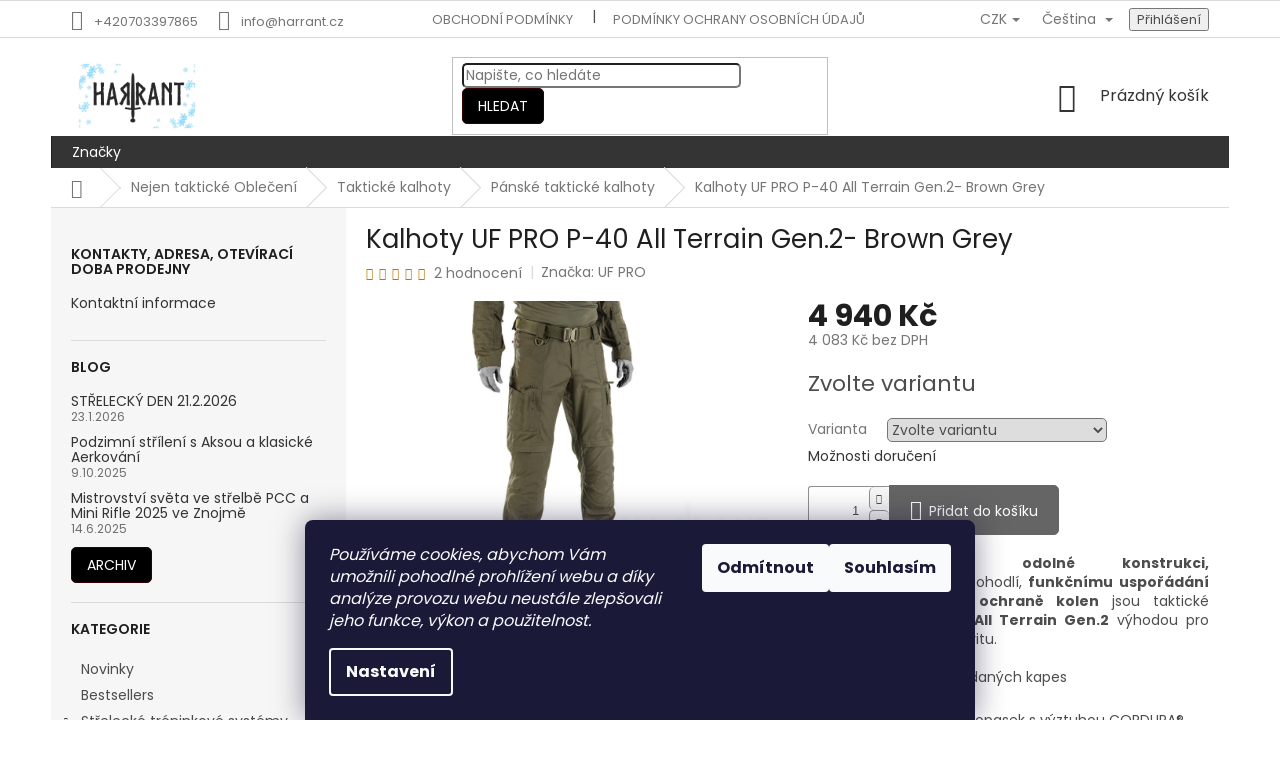

--- FILE ---
content_type: text/html; charset=utf-8
request_url: https://www.harrant.cz/panske-takticke-kalhoty/kalhoty-uf-pro-p-40-all-terrain-gen-2-brown-grey/
body_size: 46558
content:
<!doctype html><html lang="cs" dir="ltr" class="header-background-light external-fonts-loaded"><head><meta charset="utf-8" /><meta name="viewport" content="width=device-width,initial-scale=1" /><title>Kalhoty UF PRO P-40 All Terrain Gen.2- Brown Grey - HARRANT</title><link rel="preconnect" href="https://cdn.myshoptet.com" /><link rel="dns-prefetch" href="https://cdn.myshoptet.com" /><link rel="preload" href="https://cdn.myshoptet.com/prj/dist/master/cms/libs/jquery/jquery-1.11.3.min.js" as="script" /><link href="https://cdn.myshoptet.com/prj/dist/master/cms/templates/frontend_templates/shared/css/font-face/poppins.css" rel="stylesheet"><link href="https://cdn.myshoptet.com/prj/dist/master/shop/dist/font-shoptet-11.css.62c94c7785ff2cea73b2.css" rel="stylesheet"><script>
dataLayer = [];
dataLayer.push({'shoptet' : {
    "pageId": 1254,
    "pageType": "productDetail",
    "currency": "CZK",
    "currencyInfo": {
        "decimalSeparator": ",",
        "exchangeRate": 1,
        "priceDecimalPlaces": 0,
        "symbol": "K\u010d",
        "symbolLeft": 0,
        "thousandSeparator": " "
    },
    "language": "cs",
    "projectId": 217069,
    "product": {
        "id": 5673,
        "guid": "b0856082-128b-11ed-a42e-0cc47a6c9c84",
        "hasVariants": true,
        "codes": [
            {
                "code": 50105115
            },
            {
                "code": 50105118
            },
            {
                "code": 50105119
            },
            {
                "code": 50105117
            },
            {
                "code": 50105122
            },
            {
                "code": 50105106
            },
            {
                "code": 50105114
            },
            {
                "code": 50105120
            },
            {
                "code": 50105123
            },
            {
                "code": 50105105
            },
            {
                "code": 50105110
            },
            {
                "code": 50105116
            },
            {
                "code": 50105111
            },
            {
                "code": 50105107
            },
            {
                "code": 50105109
            },
            {
                "code": "5673\/38W"
            }
        ],
        "name": "Kalhoty UF PRO P-40 All Terrain Gen.2- Brown Grey",
        "appendix": "",
        "weight": 0,
        "manufacturer": "UF PRO",
        "manufacturerGuid": "1EF5332B11CC6578BF21DA0BA3DED3EE",
        "currentCategory": "Nejen taktick\u00e9 Oble\u010den\u00ed | Taktick\u00e9 kalhoty | P\u00e1nsk\u00e9 taktick\u00e9 kalhoty",
        "currentCategoryGuid": "4ab78682-8f4e-11e9-beb1-002590dad85e",
        "defaultCategory": "Nejen taktick\u00e9 Oble\u010den\u00ed | Taktick\u00e9 kalhoty | P\u00e1nsk\u00e9 taktick\u00e9 kalhoty",
        "defaultCategoryGuid": "4ab78682-8f4e-11e9-beb1-002590dad85e",
        "currency": "CZK",
        "priceWithVat": 4940
    },
    "stocks": [
        {
            "id": "ext",
            "title": "Sklad",
            "isDeliveryPoint": 0,
            "visibleOnEshop": 1
        }
    ],
    "cartInfo": {
        "id": null,
        "freeShipping": false,
        "freeShippingFrom": 2000,
        "leftToFreeGift": {
            "formattedPrice": "0 K\u010d",
            "priceLeft": 0
        },
        "freeGift": false,
        "leftToFreeShipping": {
            "priceLeft": 2000,
            "dependOnRegion": 0,
            "formattedPrice": "2 000 K\u010d"
        },
        "discountCoupon": [],
        "getNoBillingShippingPrice": {
            "withoutVat": 0,
            "vat": 0,
            "withVat": 0
        },
        "cartItems": [],
        "taxMode": "ORDINARY"
    },
    "cart": [],
    "customer": {
        "priceRatio": 1,
        "priceListId": 1,
        "groupId": null,
        "registered": false,
        "mainAccount": false
    }
}});
dataLayer.push({'cookie_consent' : {
    "marketing": "denied",
    "analytics": "denied"
}});
document.addEventListener('DOMContentLoaded', function() {
    shoptet.consent.onAccept(function(agreements) {
        if (agreements.length == 0) {
            return;
        }
        dataLayer.push({
            'cookie_consent' : {
                'marketing' : (agreements.includes(shoptet.config.cookiesConsentOptPersonalisation)
                    ? 'granted' : 'denied'),
                'analytics': (agreements.includes(shoptet.config.cookiesConsentOptAnalytics)
                    ? 'granted' : 'denied')
            },
            'event': 'cookie_consent'
        });
    });
});
</script>

<!-- Google Tag Manager -->
<script>(function(w,d,s,l,i){w[l]=w[l]||[];w[l].push({'gtm.start':
new Date().getTime(),event:'gtm.js'});var f=d.getElementsByTagName(s)[0],
j=d.createElement(s),dl=l!='dataLayer'?'&l='+l:'';j.async=true;j.src=
'https://www.googletagmanager.com/gtm.js?id='+i+dl;f.parentNode.insertBefore(j,f);
})(window,document,'script','dataLayer','GTM-TXBBWJP');</script>
<!-- End Google Tag Manager -->

<meta property="og:type" content="website"><meta property="og:site_name" content="harrant.cz"><meta property="og:url" content="https://www.harrant.cz/panske-takticke-kalhoty/kalhoty-uf-pro-p-40-all-terrain-gen-2-brown-grey/"><meta property="og:title" content="Kalhoty UF PRO P-40 All Terrain Gen.2- Brown Grey - HARRANT"><meta name="author" content="HARRANT"><meta name="web_author" content="Shoptet.cz"><meta name="dcterms.rightsHolder" content="www.harrant.cz"><meta name="robots" content="index,follow"><meta property="og:image" content="https://cdn.myshoptet.com/usr/www.harrant.cz/user/shop/big/5673-6_p-40-allterrain-g2-browngrey-hero-0008.jpg?67afb26f"><meta property="og:description" content="Díky mimořádně odolné konstrukci, funkčnímu uspořádání kapes a spolehlivé ochraně kolen jsou tyto taktické kalhoty výhodou pro jakýkoli terén nebo aktivitu."><meta name="description" content="Díky mimořádně odolné konstrukci, funkčnímu uspořádání kapes a spolehlivé ochraně kolen jsou tyto taktické kalhoty výhodou pro jakýkoli terén nebo aktivitu."><meta name="google-site-verification" content="LNH6AFDpqmn9xVSsLbz-qqeg32at7soz9vEI3roS5pA"><meta property="product:price:amount" content="4940"><meta property="product:price:currency" content="CZK"><style>:root {--color-primary: #343434;--color-primary-h: 0;--color-primary-s: 0%;--color-primary-l: 20%;--color-primary-hover: #003532;--color-primary-hover-h: 177;--color-primary-hover-s: 100%;--color-primary-hover-l: 10%;--color-secondary: #656565;--color-secondary-h: 0;--color-secondary-s: 0%;--color-secondary-l: 40%;--color-secondary-hover: #343434;--color-secondary-hover-h: 0;--color-secondary-hover-s: 0%;--color-secondary-hover-l: 20%;--color-tertiary: #000000;--color-tertiary-h: 0;--color-tertiary-s: 0%;--color-tertiary-l: 0%;--color-tertiary-hover: #330001;--color-tertiary-hover-h: 359;--color-tertiary-hover-s: 100%;--color-tertiary-hover-l: 10%;--color-header-background: #ffffff;--template-font: "Poppins";--template-headings-font: "Poppins";--header-background-url: none;--cookies-notice-background: #1A1937;--cookies-notice-color: #F8FAFB;--cookies-notice-button-hover: #f5f5f5;--cookies-notice-link-hover: #27263f;--templates-update-management-preview-mode-content: "Náhled aktualizací šablony je aktivní pro váš prohlížeč."}</style>
    
    <link href="https://cdn.myshoptet.com/prj/dist/master/shop/dist/main-11.less.5a24dcbbdabfd189c152.css" rel="stylesheet" />
        
    <script>var shoptet = shoptet || {};</script>
    <script src="https://cdn.myshoptet.com/prj/dist/master/shop/dist/main-3g-header.js.05f199e7fd2450312de2.js"></script>
<!-- User include --><!-- api 422(76) html code header -->
<link rel="stylesheet" href="https://cdn.myshoptet.com/usr/api2.dklab.cz/user/documents/_doplnky/odpocet/217069/65/217069_65.css" type="text/css" /><style>
        :root {            
            --dklab-countdown-category-text-color: #FFFFFF;
            --dklab-countdown-detail-text-color: #FFFFFF;
            --dklab-countdown-background-lower-color: #282828;
            --dklab-countdown-background-upper-color: #666666;
            --dklab-countdown-background-lower-color-detail: #282828;
            --dklab-countdown-background-upper-color-detail: #666666;
            --dklab-countdown-carousel-text-color: #FFFFFF;            
            --dklab-countdown-radius: 0px;
            --dklab-countdown-carousel-background-color: #2D58FF;
        }
        body:not(.type-detail) .flags-extra .flag.flag-discount {display: none !important;}</style>
<!-- api 426(80) html code header -->
<link rel="stylesheet" href="https://cdn.myshoptet.com/usr/api2.dklab.cz/user/documents/_doplnky/navstivene/217069/8/217069_8.css" type="text/css" /><style> :root { --dklab-lastvisited-background-color: #FFFFFF; } </style>
<!-- api 427(81) html code header -->
<link rel="stylesheet" href="https://cdn.myshoptet.com/usr/api2.dklab.cz/user/documents/_doplnky/instagram/217069/7/217069_7.css" type="text/css" /><style>
        :root {
            --dklab-instagram-header-color: #000000;  
            --dklab-instagram-header-background: #DDDDDD;  
            --dklab-instagram-font-weight: 700;
            --dklab-instagram-font-size: 180%;
            --dklab-instagram-logoUrl: url(https://cdn.myshoptet.com/usr/api2.dklab.cz/user/documents/_doplnky/instagram/img/logo-duha.png); 
            --dklab-instagram-logo-size-width: 40px;
            --dklab-instagram-logo-size-height: 40px;                        
            --dklab-instagram-hover-content: "\e901";                        
            --dklab-instagram-padding: 0px;                        
            --dklab-instagram-border-color: #888888;
            
        }
        </style>
<!-- api 494(146) html code header -->
<link rel="stylesheet" href="https://cdn.myshoptet.com/usr/api2.dklab.cz/user/documents/_doplnky/porovnavac/217069/29/217069_29.css" type="text/css" /><style>
        :root {
            --dklab-comparer-flag-color: #239CEB;
            --dklab-comparer-flag-text-color: #FFFFFF;
            --dklab-comparer-add-text-color: #000000;
            --dklab-comparer-remove-text-color: #239CEB;
            --dklab-comparer-header-icon-color: #000000;
            --dklab-comparer-border-color: #000000;            
            --dklab-comparer-counter-color: #239CEB;            
        }</style>
<!-- api 608(256) html code header -->
<link rel="stylesheet" href="https://cdn.myshoptet.com/usr/api2.dklab.cz/user/documents/_doplnky/bannery/217069/1117/217069_1117.css" type="text/css" /><style>
        :root {
            --dklab-bannery-b-hp-padding: 15px;
            --dklab-bannery-b-hp-box-padding: 0px;
            --dklab-bannery-b-hp-big-screen: 25%;
            --dklab-bannery-b-hp-medium-screen: 33.333%;
            --dklab-bannery-b-hp-small-screen: 33.333%;
            --dklab-bannery-b-hp-tablet-screen: 33.333%;
            --dklab-bannery-b-hp-mobile-screen: 50%;

            --dklab-bannery-i-hp-icon-color: #000000;
            --dklab-bannery-i-hp-color: #000000;
            --dklab-bannery-i-hp-background: #FFFFFF;            
            
            --dklab-bannery-i-d-icon-color: #000000;
            --dklab-bannery-i-d-color: #000000;
            --dklab-bannery-i-d-background: #FFFFFF;


            --dklab-bannery-i-hp-w-big-screen: 4;
            --dklab-bannery-i-hp-w-medium-screen: 4;
            --dklab-bannery-i-hp-w-small-screen: 4;
            --dklab-bannery-i-hp-w-tablet-screen: 4;
            --dklab-bannery-i-hp-w-mobile-screen: 2;
            
            --dklab-bannery-i-d-w-big-screen: 4;
            --dklab-bannery-i-d-w-medium-screen: 4;
            --dklab-bannery-i-d-w-small-screen: 4;
            --dklab-bannery-i-d-w-tablet-screen: 4;
            --dklab-bannery-i-d-w-mobile-screen: 2;

        }</style>
<!-- api 609(257) html code header -->
<link rel="stylesheet" href="https://cdn.myshoptet.com/usr/api2.dklab.cz/user/documents/_doplnky/slider/217069/24/217069_24.css" type="text/css" /><style>
        :root {
        --dklab-slider-color-arrow: #000000;
        --dklab-slider-color-hp-dot: #A4A4A4;
        --dklab-slider-color-hp-dot-active: #000000;
        --dklab-slider-color-l-dot: #A4A4A4;
        --dklab-slider-color-l-dot-active: #000000;
        --dklab-slider-color-c-dot: #FFFFFF;
        --dklab-slider-color-c-dot-active: #000000;
        --dklab-slider-color-c-arrow: #000000;
        --dklab-slider-color-d-dot: #A4A4A4;
        --dklab-slider-color-d-dot-active: #000000;

        }</style>
<!-- api 706(352) html code header -->
<link rel="stylesheet" href="https://cdn.myshoptet.com/usr/api2.dklab.cz/user/documents/_doplnky/zalozky/217069/153/217069_153.css" type="text/css" /><style>
        :root {
            
        }
        </style>
<!-- api 605(253) html code header -->
<style>
    /*.nf-v2 .message, .nf-v2 div.message {
        visibility: hidden;
    }*/
</style>
<script>
    var shoptetakNotificationsSettings={"useRoundingCorners":true,"useNotificationGradient":true,"useLongNotificationGradient":true,"darkMode":true,"notificationsActivation":true,"notificationsPosition":"top-left","notificationsEffect":"fade"};

    var body=document.getElementsByTagName("body")[0];
    const root = document.documentElement;

    if (shoptetakNotificationsSettings.notificationsActivation) {
        root.classList.add("nf-v2");

        if (shoptetakNotificationsSettings.useRoundingCorners) {
            root.classList.add("st-nf-rounding-corners");
        }
        if (shoptetakNotificationsSettings.useNotificationGradient) {
            root.classList.add("st-nf-notification-gradient");
        }
        if (shoptetakNotificationsSettings.useLongNotificationGradient) {
            root.classList.add("st-nf-long-gradient");
        }
        if (shoptetakNotificationsSettings.darkMode) {
            root.classList.add("st-nf-dark-mode");
        }
        if (shoptetakNotificationsSettings.notificationsPosition) {
            if (shoptetakNotificationsSettings.notificationsPosition === 'bottom-left') {
                root.classList.add("st-nf-bleft");
            }
            if (shoptetakNotificationsSettings.notificationsPosition === 'bottom-right') {
                root.classList.add("st-nf-bright");
            }
            if (shoptetakNotificationsSettings.notificationsPosition === 'top-left') {
                root.classList.add("st-nf-tleft");
            }
            if (shoptetakNotificationsSettings.notificationsPosition === 'top-right') {
                root.classList.add("st-nf-tright");
            }
        }
        if (shoptetakNotificationsSettings.notificationsEffect) {
            if (shoptetakNotificationsSettings.notificationsEffect === 'slide') {
                root.classList.add("st-nf-slide");
            }
            if (shoptetakNotificationsSettings.notificationsEffect === 'fade') {
                root.classList.add("st-nf-fade");
            }
            if (shoptetakNotificationsSettings.notificationsEffect === 'zoom') {
                root.classList.add("st-nf-zoom");
            }
        }
    }

    function init() {
        if (document.getElementsByClassName("template-04").length) {
            document.getElementsByTagName('html')[0].classList.add("nf-templ-04");
        }
    }
    /* for Mozilla/Opera9 */
    if (document.addEventListener) {
        document.addEventListener("DOMContentLoaded", init, false);
    }
    /* for Internet Explorer */
    /*@cc_on @*/
    /*@if (@_win32)
      document.write("<script id=__ie_onload defer src=javascript:void(0)><\/script>");
      var script = document.getElementById("__ie_onload");
      script.onreadystatechange = function() {
        if (this.readyState == "complete") {
          init(); // call the onload handler
        }
      };
    /*@end @*/

    /* for Safari */
    if (/WebKit/i.test(navigator.userAgent)) { // sniff
        var _timer = setInterval(function () {
            if (/loaded|complete/.test(document.readyState)) {
                init(); // call the onload handler
            }
        }, 10);
    }

    /* for other browsers */
    window.onload = init;
</script>

<!-- api 690(337) html code header -->
<script>var ophWidgetData={"lang":"cs","link":"\/kontakty","logo":true,"turnOff":false,"expanded":true,"lunchShow":false,"checkHoliday":true,"showNextWeek":true,"showWidgetStart":"07:00","showWidgetEnd":"20:00","beforeOpenStore":"60","beforeCloseStore":"60","openingHours":[{"day":1,"openHour":"10:00","closeHour":"17:00","openPause":"","closePause":"","closed":false,"staticHourText":""},{"day":2,"openHour":"10:00","closeHour":"17:00","openPause":"","closePause":"","closed":false,"staticHourText":""},{"day":3,"openHour":"10:00","closeHour":"17:00","openPause":"","closePause":"","closed":false,"staticHourText":""},{"day":4,"openHour":"10:00","closeHour":"18:00","openPause":"","closePause":"","closed":false,"staticHourText":""},{"day":5,"openHour":"10:00","closeHour":"16:00","openPause":"","closePause":"","closed":false,"staticHourText":""},{"day":6,"openHour":"13:00","closeHour":"17:00","openPause":"","closePause":"","closed":true},{"day":7,"openHour":"13:00","closeHour":"17:00","openPause":"","closePause":"","closed":true}],"excludes":[{"date":"2025-07-29","openHour":"10:00","closeHour":"14:00","openPause":"","closePause":"","text":""},{"date":"2025-08-20","openHour":"","closeHour":"","openPause":"","closePause":"","closed":true,"text":""},{"date":"2025-08-21","openHour":"","closeHour":"","openPause":"","closePause":"","closed":true,"text":""},{"date":"2025-09-17","openHour":"","closeHour":"","openPause":"","closePause":"","closed":true,"text":""},{"date":"2025-10-02","openHour":"","closeHour":"","openPause":"","closePause":"","closed":true,"text":""},{"date":"2025-11-13","openHour":"","closeHour":"","openPause":"","closePause":"","closed":true,"text":"Rekonstrukce"},{"date":"2025-11-14","openHour":"","closeHour":"","openPause":"","closePause":"","closed":true,"text":"Rekonstrukce"},{"date":"2025-12-20","openHour":"09:00","closeHour":"17:00","openPause":"","closePause":"","closed":false,"text":""},{"date":"2025-12-29","openHour":"","closeHour":"","openPause":"","closePause":"","closed":true,"text":""},{"date":"2025-12-30","openHour":"","closeHour":"","openPause":"","closePause":"","closed":true,"text":""},{"date":"2025-12-31","openHour":"","closeHour":"","openPause":"","closePause":"","closed":true,"text":""},{"date":"2026-01-01","openHour":"","closeHour":"","openPause":"","closePause":"","closed":true,"text":""},{"date":"2026-01-02","openHour":"","closeHour":"","openPause":"","closePause":"","closed":true,"text":""},{"date":"2026-01-03","openHour":"","closeHour":"","openPause":"","closePause":"","closed":true,"text":""},{"date":"2026-01-04","openHour":"","closeHour":"","openPause":"","closePause":"","closed":true,"text":""}],"holidayList":["01-01","01-05","08-05","05-07","06-07","28-09","28-10","17-11","24-12","25-12","26-12"],"todayLongFormat":false,"logoFilemanager":"","colors":{"bg_header_color":"#ffffff","bg_logo_color":"","bg_title_color":"#94fe76","bg_preopen_color":"#03a9f4","bg_open_color":"#00f508","bg_pause_color":"#ff9800","bg_preclose_color":"#ff6f00","bg_close_color":"#e94b4b","color_exception_day":"#e94b4b"},"address":"<b>Prodejna Ost\u0159icov\u00e1 27, Praha Stod\u016flky<b>","icon":"icon-01","bottomPosition":0,"showDetailOnExpand":true,"disableDetail":false,"weekTurnOff":[],"directPosition":"rtl"}</script>
<!-- api 1278(894) html code header -->
<link rel="stylesheet" href="https://cdn.myshoptet.com/usr/shoptet.tomashlad.eu/user/documents/extras/classic/screen.min.css?v0000006725">

<script>
    var shoptetakClassicSettings = {"useRoundingCorners":true,"fixedNavigation":true,"biggerNavigation":false,"scrollToTop":true,"toggleSorting":false,"articlesUpgrade":true,"bannersUpgrade":false,"categoryDescription":false,"biggerSubcategories":false,"detailAccordeon":false,"searchWhisperer":false,"showCartLine":true,"biggerLogo":true,"cartDesign":true,"newsletterDesign":false,"useContentSize":false,"showShopRating":true,"contentSizeValue":"1280 px","showListOfArticlesNews":false,"articlesTestMode":false,"addonActivation":true,"useProductsCarousel":false,"useCustomColors":false,"fullWidthCarousel":false,"bgColor1":"#080808","bgColor2":"#212121","bgColor3":"#454545","textColor1":"#ffffff","textColor2":"#f2f2f2","textColor3":"#cccccc","roundingCornerSize":"5px"};

    var body=document.getElementsByTagName("body")[0];
    const rootClassic = document.documentElement;

    const htmlEl = document.documentElement;
    if(shoptetakClassicSettings.biggerLogo){htmlEl.classList.add("st-big-logo");}
    if(shoptetakClassicSettings.biggerNavigation){htmlEl.classList.add("st-big-nav");}
    if (shoptetakClassicSettings.useContentSize) {
        rootClassic.setAttribute("container-change", "true");
        rootClassic.style.setProperty('--container-size', shoptetakClassicSettings.contentSizeValue);
    }
    if (shoptetakClassicSettings.useCustomColors) {
        htmlEl.classList.add("st-custom-colors");
        htmlEl.style.setProperty('--bg-color-1', shoptetakClassicSettings.bgColor1);
        htmlEl.style.setProperty('--bg-color-2', shoptetakClassicSettings.bgColor2);
        htmlEl.style.setProperty('--bg-color-3', shoptetakClassicSettings.bgColor3);
        htmlEl.style.setProperty('--text-color-1', shoptetakClassicSettings.textColor1);
        htmlEl.style.setProperty('--text-color-2', shoptetakClassicSettings.textColor2);
        htmlEl.style.setProperty('--text-color-3', shoptetakClassicSettings.textColor3);
    }

    if(shoptetakClassicSettings.useProductsCarousel){htmlEl.classList.add("st-prod-carousel");}
    if(shoptetakClassicSettings.bannersUpgrade){htmlEl.classList.add("st-banners-up");}
    if(shoptetakClassicSettings.fullWidthCarousel){htmlEl.classList.add("st-wide-carousel");}
    if(shoptetakClassicSettings.showListOfArticlesNews){htmlEl.classList.add("st-show-articles");}
    if(shoptetakClassicSettings.showShopRating){htmlEl.classList.add("st-show-ratings");}
    if(shoptetakClassicSettings.newsletterDesign){htmlEl.classList.add("st-newsletter-2");}
    if(shoptetakClassicSettings.cartDesign){htmlEl.classList.add("st-cart-2");}
    if(shoptetakClassicSettings.showCartLine){htmlEl.classList.add("st-cart-line");}
    if(shoptetakClassicSettings.toggleSorting){htmlEl.classList.add("st-toggle-sort");}
    if(shoptetakClassicSettings.fixedNavigation){htmlEl.classList.add("st-fixed-nav");}
    if(shoptetakClassicSettings.searchWhisperer){htmlEl.classList.add("st-whisp");}
    if(shoptetakClassicSettings.biggerSubcategories){htmlEl.classList.add("st-subcats");}
    if(shoptetakClassicSettings.detailAccordeon){htmlEl.classList.add("st-accordeon");}
    if(shoptetakClassicSettings.categoryDescription){htmlEl.classList.add("st-cat-desc");}
    if(shoptetakClassicSettings.articlesUpgrade){htmlEl.classList.add("st-articles-up");}
    if (shoptetakClassicSettings.useRoundingCorners) {
        htmlEl.classList.add("st-classic-corners");

        if (shoptetakClassicSettings.roundingCornerSize) {
            htmlEl.classList.add("st-classic-corners-size");
            htmlEl.setAttribute("data-corners-size", shoptetakClassicSettings.roundingCornerSize);
        }
    }
    if ( shoptetakClassicSettings.useContentSize) {
        htmlEl.setAttribute("container-change", "true");
        htmlEl.style.setProperty('--container-size', shoptetakClassicSettings.contentSizeValue);
    }

    cookie = key=>((new RegExp((key || '=')+'=(.*?); ','gm')).exec(document.cookie+'; ') ||['',null])[1];
</script>

<!-- service 427(81) html code header -->
<link rel="stylesheet" href="https://cdn.myshoptet.com/usr/api2.dklab.cz/user/documents/_doplnky/instagram/font/instagramplus.css" type="text/css" />

<!-- service 605(253) html code header -->
<link rel="stylesheet" href="https://cdn.myshoptet.com/usr/shoptet.tomashlad.eu/user/documents/extras/notifications-v2/screen.min.css?v=26"/>

<!-- service 608(256) html code header -->
<link rel="stylesheet" href="https://cdn.myshoptet.com/usr/api.dklab.cz/user/documents/fontawesome/css/all.css?v=1.02" type="text/css" />
<!-- service 690(337) html code header -->
<link href="https://cdn.myshoptet.com/usr/mcore.myshoptet.com/user/documents/upload/addon01/ophWidget.min.css?v=1.6.9" rel="stylesheet" />


<!-- service 1278(894) html code header -->
<link rel="stylesheet" href="https://cdn.myshoptet.com/usr/shoptet.tomashlad.eu/user/documents/extras/classic/slick.css" />
<style>
.discussion-form, .discussion, .rate-wrapper, .votes-wrap, .add-comment, .welcome div, .welcome h1 {max-width: initial;}
@media only screen and (min-width: 768px) {
.st-big-nav #navigation .navigation-in > ul > li > a {
    font-size: 1.2em;
}
}
.st-prod-carousel .products-block.slick-slider .slick-dots {
    display: flex;
    flex-wrap: wrap;
    max-width: 90%;
    margin: 0 auto;
}
</style>
<!-- service 1462(1076) html code header -->
<link rel="stylesheet" href="https://cdn.myshoptet.com/usr/webotvurci.myshoptet.com/user/documents/plugin-product-interconnection/css/all.min.css?v=27"> 
<!-- service 494(146) html code header -->
<style>
@font-face {
    font-family: 'porovnavac';
    src:  url('https://cdn.myshoptet.com/usr/api2.dklab.cz/user/documents/_doplnky/porovnavac/font/porovnavac.eot?v6');
    src:  url('https://cdn.myshoptet.com/usr/api2.dklab.cz/user/documents/_doplnky/porovnavac/font/porovnavac.eot?v6#iefix') format('embedded-opentype'),
    url('https://cdn.myshoptet.com/usr/api2.dklab.cz/user/documents/_doplnky/porovnavac/font/porovnavac.ttf?v6') format('truetype'),
    url('https://cdn.myshoptet.com/usr/api2.dklab.cz/user/documents/_doplnky/porovnavac/font/porovnavac.woff?v6') format('woff'),
    url('https://cdn.myshoptet.com/usr/api2.dklab.cz/user/documents/_doplnky/porovnavac/font/porovnavac.svg?v6') format('svg');
    font-weight: normal;
    font-style: normal;
}
</style>
<!-- service 1603(1193) html code header -->
<style>
.mobile .p-thumbnail:not(.highlighted):hover::before {
    opacity: 0 !important;
}
</style>
<!-- service 1735(1316) html code header -->
<link rel="stylesheet" href="https://cdn.myshoptet.com/addons/dominikmartini/flag_sort/styles.header.min.css?345e7d3951aca4c6495d697ef89532fbfac00659">
<!-- service 2020(1576) html code header -->
<link rel="stylesheet" href="https://cdn.myshoptet.com/addons/dominikmartini/action_price_plus/styles.header.min.css?8780ae9ea766055acbf3ec5a3f20b71c9feb07e0">
<!-- service 609(257) html code header -->
<link rel="stylesheet" href="https://cdn.myshoptet.com/usr/api2.dklab.cz/user/documents/css/swiper-bundle.min.css?v=1" />
<!--
<link rel="stylesheet" href="https://cdn.myshoptet.com/usr/api.dklab.cz/user/documents/_doplnky/lightslider/dist/css/lightslider.css?v=5" />
<link rel="stylesheet" href="https://cdn.myshoptet.com/usr/api.dklab.cz/user/documents/_doplnky/sliderplus/src/style.css?v=66" type="text/css" />
<link rel="stylesheet" href="https://cdn.myshoptet.com/usr/api.dklab.cz/user/documents/_doplnky/sliderplus/src/style_fix.css?v=38" type="text/css" />
<style type="text/css">
.dklabSliderplusCarousel.dklabSliderplus-moderni-tmavy .extended-banner-link:hover, .dklabSliderplusCarousel.dklabSliderplus-moderni-svetly .extended-banner-link:hover,
.dklabSliderplusCarousel.dklabSliderplus-box-tmavy .extended-banner-link, .dklabSliderplusCarousel.dklabSliderplus-box-svetly .extended-banner-link{
  background: #343434;
}
</style>
-->

<!-- project html code header -->
<meta name="p:domain_verify" content="a4f2c5f534c844b06ce03de7d414810a"/>
<meta name="facebook-domain-verification" content="f4okr1s9e2f1ijiuojgq72t657nps1" />

<link rel="apple-touch-icon" sizes="180x180" href="/user/documents/apple-touch-icon.png">
<link rel="icon" type="image/png" sizes="32x32" href="/user/documents/favicon-32x32.png">
<link rel="icon" type="image/png" sizes="16x16" href="/user/documents/favicon-16x16.png">
<link rel="manifest" href="/user/documents/site.webmanifest">
<link rel="mask-icon" href="/user/documents/safari-pinned-tab.svg" color="#5bbad5">
<link rel="shortcut icon" href="/user/documents/favicon.ico">
<meta name="msapplication-TileColor" content="#2b5797">
<meta name="msapplication-config" content="/user/documents/browserconfig.xml">
<meta name="theme-color" content="#ffffff">

<script async src="https://www.googletagmanager.com/gtag/js?id=G-GBL5V5S5XF"></script>
<script>
  window.dataLayer = window.dataLayer || [];
  function gtag(){dataLayer.push(arguments);}
  gtag('js', new Date());
  gtag('config', 'G-GBL5V5S5XF');
</script>




<style type="text/css">
#content .p-detail {
      display: flex;
      flex-direction: column;
}
#content .p-detail .products-related-header {
      order: 30;
}
#content .p-detail .products-related.products-additional {
      order: 31;
}
#content .p-detail .browse-p {
      order: 32;
}
</style>

<style>
/* Skrýt kategorii „Kontakty“ pouze na desktopu */
@media (min-width: 1025px) {
  a[href*="/info"] {
    display: none !important;
  }
}
</style>



<script>
  window.doofinderScript = {
    ga4: true,
    measurement_id: 'G-GBL5V5S5XF',
    callbacks: {
      onSearch: function (queryData) {
        gtag('event', 'doofinder_search', {
          df_query: queryData.query
        });
      }
    }
  };
</script>
<script src="https://eu1-config.doofinder.com/2.x/dfc278ad-465f-445a-a5fe-759f574a0b11.js" async></script>

<script>
window.addEventListener('DOMContentLoaded', function() {
 document.addEventListener('doofinder.cart.add', function(event) {
 const { item_id: product_code, amount } = event.detail;
     let response = shoptet.cartShared.addToCart({ productCode: product_code, amount: amount });
});
 });</script>
 



<script src="https://www.lohberger.cz/shoptet/harrant.cz/test.php"></script>  

<link rel="stylesheet" href=" https://www.harrant.cz/user/documents/upload/Dotaz k produktu soubory/lj_dotaz.css" media="all"> 


<script>
document.addEventListener('DOMContentLoaded', function () {
  function hideFilterButtonForDesktop() {
    // Pouze na desktopu
    if (window.innerWidth >= 1024) {
      var elems = document.querySelectorAll('a, button, div, span');
      elems.forEach(function (el) {
        if (!el.textContent) return;
        var text = el.textContent.trim();
        if (text === 'Rozšířit filtr' || text === 'Zavřít filtr') {
          el.style.display = 'none';
        }
      });
    }
  }





<!-- /User include --><link rel="canonical" href="https://www.harrant.cz/panske-takticke-kalhoty/kalhoty-uf-pro-p-40-all-terrain-gen-2-brown-grey/" /><link rel="alternate" hreflang="cs" href="https://www.harrant.cz/panske-takticke-kalhoty/kalhoty-uf-pro-p-40-all-terrain-gen-2-brown-grey/" /><link rel="alternate" hreflang="en" href="https://www.harrant.cz/en/panske-takticke-kalhoty/kalhoty-uf-pro-p-40-all-terrain-gen-2-brown-grey/" /><link rel="alternate" hreflang="x-default" href="https://www.harrant.cz/panske-takticke-kalhoty/kalhoty-uf-pro-p-40-all-terrain-gen-2-brown-grey/" />    <script>
        var _hwq = _hwq || [];
        _hwq.push(['setKey', 'F91ABBC43B77660C2622004A66413761']);
        _hwq.push(['setTopPos', '0']);
        _hwq.push(['showWidget', '21']);
        (function() {
            var ho = document.createElement('script');
            ho.src = 'https://cz.im9.cz/direct/i/gjs.php?n=wdgt&sak=F91ABBC43B77660C2622004A66413761';
            var s = document.getElementsByTagName('script')[0]; s.parentNode.insertBefore(ho, s);
        })();
    </script>
<style>/* custom background */@media (min-width: 992px) {body {background-position: top center;background-repeat: no-repeat;background-attachment: fixed;}}</style>    <!-- Global site tag (gtag.js) - Google Analytics -->
    <script async src="https://www.googletagmanager.com/gtag/js?id=G-GBL5V55ZXF"></script>
    <script>
        
        window.dataLayer = window.dataLayer || [];
        function gtag(){dataLayer.push(arguments);}
        

                    console.debug('default consent data');

            gtag('consent', 'default', {"ad_storage":"denied","analytics_storage":"denied","ad_user_data":"denied","ad_personalization":"denied","wait_for_update":500});
            dataLayer.push({
                'event': 'default_consent'
            });
        
        gtag('js', new Date());

        
                gtag('config', 'G-GBL5V55ZXF', {"groups":"GA4","send_page_view":false,"content_group":"productDetail","currency":"CZK","page_language":"cs"});
        
                gtag('config', 'AW-794370076');
        
        
        
        
        
                    gtag('event', 'page_view', {"send_to":"GA4","page_language":"cs","content_group":"productDetail","currency":"CZK"});
        
                gtag('set', 'currency', 'CZK');

        gtag('event', 'view_item', {
            "send_to": "UA",
            "items": [
                {
                    "id": "50105115",
                    "name": "Kalhoty UF PRO P-40 All Terrain Gen.2- Brown Grey",
                    "category": "Nejen taktick\u00e9 Oble\u010den\u00ed \/ Taktick\u00e9 kalhoty \/ P\u00e1nsk\u00e9 taktick\u00e9 kalhoty",
                                        "brand": "UF PRO",
                                                            "variant": "Velikost: 34W\/34L",
                                        "price": 4083
                }
            ]
        });
        
        
        
        
        
                    gtag('event', 'view_item', {"send_to":"GA4","page_language":"cs","content_group":"productDetail","value":4083,"currency":"CZK","items":[{"item_id":"50105115","item_name":"Kalhoty UF PRO P-40 All Terrain Gen.2- Brown Grey","item_brand":"UF PRO","item_category":"Nejen taktick\u00e9 Oble\u010den\u00ed","item_category2":"Taktick\u00e9 kalhoty","item_category3":"P\u00e1nsk\u00e9 taktick\u00e9 kalhoty","item_variant":"50105115~Velikost: 34W\/34L","price":4083,"quantity":1,"index":0}]});
        
        
        
        
        
        
        
        document.addEventListener('DOMContentLoaded', function() {
            if (typeof shoptet.tracking !== 'undefined') {
                for (var id in shoptet.tracking.bannersList) {
                    gtag('event', 'view_promotion', {
                        "send_to": "UA",
                        "promotions": [
                            {
                                "id": shoptet.tracking.bannersList[id].id,
                                "name": shoptet.tracking.bannersList[id].name,
                                "position": shoptet.tracking.bannersList[id].position
                            }
                        ]
                    });
                }
            }

            shoptet.consent.onAccept(function(agreements) {
                if (agreements.length !== 0) {
                    console.debug('gtag consent accept');
                    var gtagConsentPayload =  {
                        'ad_storage': agreements.includes(shoptet.config.cookiesConsentOptPersonalisation)
                            ? 'granted' : 'denied',
                        'analytics_storage': agreements.includes(shoptet.config.cookiesConsentOptAnalytics)
                            ? 'granted' : 'denied',
                                                                                                'ad_user_data': agreements.includes(shoptet.config.cookiesConsentOptPersonalisation)
                            ? 'granted' : 'denied',
                        'ad_personalization': agreements.includes(shoptet.config.cookiesConsentOptPersonalisation)
                            ? 'granted' : 'denied',
                        };
                    console.debug('update consent data', gtagConsentPayload);
                    gtag('consent', 'update', gtagConsentPayload);
                    dataLayer.push(
                        { 'event': 'update_consent' }
                    );
                }
            });
        });
    </script>
<script>
    (function(t, r, a, c, k, i, n, g) { t['ROIDataObject'] = k;
    t[k]=t[k]||function(){ (t[k].q=t[k].q||[]).push(arguments) },t[k].c=i;n=r.createElement(a),
    g=r.getElementsByTagName(a)[0];n.async=1;n.src=c;g.parentNode.insertBefore(n,g)
    })(window, document, 'script', '//www.heureka.cz/ocm/sdk.js?source=shoptet&version=2&page=product_detail', 'heureka', 'cz');

    heureka('set_user_consent', 0);
</script>
</head><body class="desktop id-1254 in-panske-takticke-kalhoty template-11 type-product type-detail multiple-columns-body columns-mobile-2 columns-3 ums_forms_redesign--off ums_a11y_category_page--on ums_discussion_rating_forms--off ums_flags_display_unification--on ums_a11y_login--on mobile-header-version-0"><noscript>
    <style>
        #header {
            padding-top: 0;
            position: relative !important;
            top: 0;
        }
        .header-navigation {
            position: relative !important;
        }
        .overall-wrapper {
            margin: 0 !important;
        }
        body:not(.ready) {
            visibility: visible !important;
        }
    </style>
    <div class="no-javascript">
        <div class="no-javascript__title">Musíte změnit nastavení vašeho prohlížeče</div>
        <div class="no-javascript__text">Podívejte se na: <a href="https://www.google.com/support/bin/answer.py?answer=23852">Jak povolit JavaScript ve vašem prohlížeči</a>.</div>
        <div class="no-javascript__text">Pokud používáte software na blokování reklam, může být nutné povolit JavaScript z této stránky.</div>
        <div class="no-javascript__text">Děkujeme.</div>
    </div>
</noscript>

        <div id="fb-root"></div>
        <script>
            window.fbAsyncInit = function() {
                FB.init({
                    autoLogAppEvents : true,
                    xfbml            : true,
                    version          : 'v24.0'
                });
            };
        </script>
        <script async defer crossorigin="anonymous" src="https://connect.facebook.net/cs_CZ/sdk.js#xfbml=1&version=v24.0"></script>
<!-- Google Tag Manager (noscript) -->
<noscript><iframe src="https://www.googletagmanager.com/ns.html?id=GTM-TXBBWJP"
height="0" width="0" style="display:none;visibility:hidden"></iframe></noscript>
<!-- End Google Tag Manager (noscript) -->

    <div class="siteCookies siteCookies--bottom siteCookies--dark js-siteCookies" role="dialog" data-testid="cookiesPopup" data-nosnippet>
        <div class="siteCookies__form">
            <div class="siteCookies__content">
                <div class="siteCookies__text">
                    <em>Používáme cookies, abychom Vám umožnili pohodlné prohlížení webu a díky analýze provozu webu neustále zlepšovali jeho funkce, výkon a použitelnost.</em>
                </div>
                <p class="siteCookies__links">
                    <button class="siteCookies__link js-cookies-settings" aria-label="Nastavení cookies" data-testid="cookiesSettings">Nastavení</button>
                </p>
            </div>
            <div class="siteCookies__buttonWrap">
                                    <button class="siteCookies__button js-cookiesConsentSubmit" value="reject" aria-label="Odmítnout cookies" data-testid="buttonCookiesReject">Odmítnout</button>
                                <button class="siteCookies__button js-cookiesConsentSubmit" value="all" aria-label="Přijmout cookies" data-testid="buttonCookiesAccept">Souhlasím</button>
            </div>
        </div>
        <script>
            document.addEventListener("DOMContentLoaded", () => {
                const siteCookies = document.querySelector('.js-siteCookies');
                document.addEventListener("scroll", shoptet.common.throttle(() => {
                    const st = document.documentElement.scrollTop;
                    if (st > 1) {
                        siteCookies.classList.add('siteCookies--scrolled');
                    } else {
                        siteCookies.classList.remove('siteCookies--scrolled');
                    }
                }, 100));
            });
        </script>
    </div>
<a href="#content" class="skip-link sr-only">Přejít na obsah</a><div class="overall-wrapper"><div class="user-action"><div class="container">
    <div class="user-action-in">
                    <div id="login" class="user-action-login popup-widget login-widget" role="dialog" aria-labelledby="loginHeading">
        <div class="popup-widget-inner">
                            <h2 id="loginHeading">Přihlášení k vašemu účtu</h2><div id="customerLogin"><form action="/action/Customer/Login/" method="post" id="formLoginIncluded" class="csrf-enabled formLogin" data-testid="formLogin"><input type="hidden" name="referer" value="" /><div class="form-group"><div class="input-wrapper email js-validated-element-wrapper no-label"><input type="email" name="email" class="form-control" autofocus placeholder="E-mailová adresa (např. jan@novak.cz)" data-testid="inputEmail" autocomplete="email" required /></div></div><div class="form-group"><div class="input-wrapper password js-validated-element-wrapper no-label"><input type="password" name="password" class="form-control" placeholder="Heslo" data-testid="inputPassword" autocomplete="current-password" required /><span class="no-display">Nemůžete vyplnit toto pole</span><input type="text" name="surname" value="" class="no-display" /></div></div><div class="form-group"><div class="login-wrapper"><button type="submit" class="btn btn-secondary btn-text btn-login" data-testid="buttonSubmit">Přihlásit se</button><div class="password-helper"><a href="/registrace/" data-testid="signup" rel="nofollow">Nová registrace</a><a href="/klient/zapomenute-heslo/" rel="nofollow">Zapomenuté heslo</a></div></div></div></form>
</div>                    </div>
    </div>

                            <div id="cart-widget" class="user-action-cart popup-widget cart-widget loader-wrapper" data-testid="popupCartWidget" role="dialog" aria-hidden="true">
    <div class="popup-widget-inner cart-widget-inner place-cart-here">
        <div class="loader-overlay">
            <div class="loader"></div>
        </div>
    </div>

    <div class="cart-widget-button">
        <a href="/kosik/" class="btn btn-conversion" id="continue-order-button" rel="nofollow" data-testid="buttonNextStep">Pokračovat do košíku</a>
    </div>
</div>
            </div>
</div>
</div><div class="top-navigation-bar" data-testid="topNavigationBar">

    <div class="container">

        <div class="top-navigation-contacts">
            <strong>Zákaznická podpora:</strong><a href="tel:+420703397865" class="project-phone" aria-label="Zavolat na +420703397865" data-testid="contactboxPhone"><span>+420703397865</span></a><a href="mailto:info@harrant.cz" class="project-email" data-testid="contactboxEmail"><span>info@harrant.cz</span></a>        </div>

                            <div class="top-navigation-menu">
                <div class="top-navigation-menu-trigger"></div>
                <ul class="top-navigation-bar-menu">
                                            <li class="top-navigation-menu-item-39">
                            <a href="/obchodni-podminky/" target="blank">Obchodní podmínky</a>
                        </li>
                                            <li class="top-navigation-menu-item-760">
                            <a href="/podminky-ochrany-osobnich-udaju/" target="blank">Podmínky ochrany osobních údajů</a>
                        </li>
                                            <li class="top-navigation-menu-item-763">
                            <a href="/reklamace-vraceni-vymena-zbozi/" target="blank">Reklamace nebo vrácení/výměna zboží</a>
                        </li>
                                            <li class="top-navigation-menu-item-778">
                            <a href="/sleva-10-procent/">Sleva 10% pro příslušníky složek IZS</a>
                        </li>
                                            <li class="top-navigation-menu-item-801">
                            <a href="/kontakty/">Kontakty</a>
                        </li>
                                            <li class="top-navigation-menu-item-772">
                            <a href="/jak-vybrat-velikost/" target="blank">Jak vybrat velikost - tabulky velikostí výrobců</a>
                        </li>
                                            <li class="top-navigation-menu-item-2029">
                            <a href="/navody-ke-stazeni/">Návody ke stažení</a>
                        </li>
                                            <li class="top-navigation-menu-item-29">
                            <a href="/kontaktni-formular/">Kontaktní formulář</a>
                        </li>
                                            <li class="top-navigation-menu-item-1842">
                            <a href="/jak-postupovat-pri-nakupu-zbrane/">Jak postupovat při nákupu zbraně</a>
                        </li>
                                            <li class="top-navigation-menu-item-1845">
                            <a href="/mapa-dealeru-schmeisser-ceska-republika/">Mapa dealerů Schmeisser Česká republika</a>
                        </li>
                                            <li class="top-navigation-menu-item--51">
                            <a href="/hodnoceni-obchodu/">Hodnocení obchodu</a>
                        </li>
                                            <li class="top-navigation-menu-item-858">
                            <a href="/blog/">Blog</a>
                        </li>
                                    </ul>
                <ul class="top-navigation-bar-menu-helper"></ul>
            </div>
        
        <div class="top-navigation-tools top-navigation-tools--language">
            <div class="responsive-tools">
                <a href="#" class="toggle-window" data-target="search" aria-label="Hledat" data-testid="linkSearchIcon"></a>
                                                            <a href="#" class="toggle-window" data-target="login"></a>
                                                    <a href="#" class="toggle-window" data-target="navigation" aria-label="Menu" data-testid="hamburgerMenu"></a>
            </div>
                <div class="languagesMenu">
        <button id="topNavigationDropdown" class="languagesMenu__flags" type="button" data-toggle="dropdown" aria-haspopup="true" aria-expanded="false">
            <svg aria-hidden="true" style="position: absolute; width: 0; height: 0; overflow: hidden;" version="1.1" xmlns="http://www.w3.org/2000/svg" xmlns:xlink="http://www.w3.org/1999/xlink"><defs><symbol id="shp-flag-CZ" viewBox="0 0 32 32"><title>CZ</title><path fill="#0052b4" style="fill: var(--color20, #0052b4)" d="M0 5.334h32v21.333h-32v-21.333z"></path><path fill="#d80027" style="fill: var(--color19, #d80027)" d="M32 16v10.666h-32l13.449-10.666z"></path><path fill="#f0f0f0" style="fill: var(--color21, #f0f0f0)" d="M32 5.334v10.666h-18.551l-13.449-10.666z"></path></symbol><symbol id="shp-flag-GB" viewBox="0 0 32 32"><title>GB</title><path fill="#f0f0f0" style="fill: var(--color21, #f0f0f0)" d="M0 5.333h32v21.334h-32v-21.334z"></path><path fill="#d80027" style="fill: var(--color19, #d80027)" d="M18 5.333h-4v8.667h-14v4h14v8.667h4v-8.667h14v-4h-14z"></path><path fill="#0052b4" style="fill: var(--color20, #0052b4)" d="M24.612 19.71l7.388 4.105v-4.105z"></path><path fill="#0052b4" style="fill: var(--color20, #0052b4)" d="M19.478 19.71l12.522 6.957v-1.967l-8.981-4.989z"></path><path fill="#0052b4" style="fill: var(--color20, #0052b4)" d="M28.665 26.666l-9.186-5.104v5.104z"></path><path fill="#f0f0f0" style="fill: var(--color21, #f0f0f0)" d="M19.478 19.71l12.522 6.957v-1.967l-8.981-4.989z"></path><path fill="#d80027" style="fill: var(--color19, #d80027)" d="M19.478 19.71l12.522 6.957v-1.967l-8.981-4.989z"></path><path fill="#0052b4" style="fill: var(--color20, #0052b4)" d="M5.646 19.71l-5.646 3.137v-3.137z"></path><path fill="#0052b4" style="fill: var(--color20, #0052b4)" d="M12.522 20.594v6.072h-10.929z"></path><path fill="#d80027" style="fill: var(--color19, #d80027)" d="M8.981 19.71l-8.981 4.989v1.967l12.522-6.957z"></path><path fill="#0052b4" style="fill: var(--color20, #0052b4)" d="M7.388 12.29l-7.388-4.105v4.105z"></path><path fill="#0052b4" style="fill: var(--color20, #0052b4)" d="M12.522 12.29l-12.522-6.957v1.967l8.981 4.989z"></path><path fill="#0052b4" style="fill: var(--color20, #0052b4)" d="M3.335 5.333l9.186 5.104v-5.104z"></path><path fill="#f0f0f0" style="fill: var(--color21, #f0f0f0)" d="M12.522 12.29l-12.522-6.957v1.967l8.981 4.989z"></path><path fill="#d80027" style="fill: var(--color19, #d80027)" d="M12.522 12.29l-12.522-6.957v1.967l8.981 4.989z"></path><path fill="#0052b4" style="fill: var(--color20, #0052b4)" d="M26.354 12.29l5.646-3.137v3.137z"></path><path fill="#0052b4" style="fill: var(--color20, #0052b4)" d="M19.478 11.405v-6.072h10.929z"></path><path fill="#d80027" style="fill: var(--color19, #d80027)" d="M23.019 12.29l8.981-4.989v-1.967l-12.522 6.957z"></path></symbol></defs></svg>
            <svg class="shp-flag shp-flag-CZ">
                <use xlink:href="#shp-flag-CZ"></use>
            </svg>
            <span class="caret"></span>
        </button>
        <div class="languagesMenu__content" aria-labelledby="topNavigationDropdown">
                            <div class="languagesMenu__box toggle-window js-languagesMenu__box" data-hover="true" data-target="currency">
                    <div class="languagesMenu__header languagesMenu__header--name">Měna</div>
                    <div class="languagesMenu__header languagesMenu__header--actual" data-toggle="dropdown">CZK<span class="caret"></span></div>
                    <ul class="languagesMenu__list languagesMenu__list--currency">
                                                    <li class="languagesMenu__list__item">
                                <a href="/action/Currency/changeCurrency/?currencyCode=CZK" rel="nofollow" class="languagesMenu__list__link languagesMenu__list__link--currency">CZK</a>
                            </li>
                                                    <li class="languagesMenu__list__item">
                                <a href="/action/Currency/changeCurrency/?currencyCode=EUR" rel="nofollow" class="languagesMenu__list__link languagesMenu__list__link--currency">EUR</a>
                            </li>
                                                    <li class="languagesMenu__list__item">
                                <a href="/action/Currency/changeCurrency/?currencyCode=USD" rel="nofollow" class="languagesMenu__list__link languagesMenu__list__link--currency">USD</a>
                            </li>
                                            </ul>
                </div>
                                        <div class="languagesMenu__box toggle-window js-languagesMenu__box" data-hover="true" data-target="language">
                    <div class="languagesMenu__header languagesMenu__header--name">Jazyk</div>
                    <div class="languagesMenu__header languagesMenu__header--actual" data-toggle="dropdown">
                                                                                    
                                    Čeština
                                
                                                                                                                                <span class="caret"></span>
                    </div>
                    <ul class="languagesMenu__list languagesMenu__list--language">
                                                    <li>
                                <a href="/action/Language/changeLanguage/?language=cs" rel="nofollow" class="languagesMenu__list__link">
                                    <svg class="shp-flag shp-flag-CZ">
                                        <use xlink:href="#shp-flag-CZ"></use>
                                    </svg>
                                    <span class="languagesMenu__list__name languagesMenu__list__name--actual">Čeština</span>
                                </a>
                            </li>
                                                    <li>
                                <a href="/action/Language/changeLanguage/?language=en" rel="nofollow" class="languagesMenu__list__link">
                                    <svg class="shp-flag shp-flag-GB">
                                        <use xlink:href="#shp-flag-GB"></use>
                                    </svg>
                                    <span class="languagesMenu__list__name">English</span>
                                </a>
                            </li>
                                            </ul>
                </div>
                    </div>
    </div>
            <button class="top-nav-button top-nav-button-login toggle-window" type="button" data-target="login" aria-haspopup="dialog" aria-controls="login" aria-expanded="false" data-testid="signin"><span>Přihlášení</span></button>        </div>

    </div>

</div>
<header id="header"><div class="container navigation-wrapper">
    <div class="header-top">
        <div class="site-name-wrapper">
            <div class="site-name"><a href="/" data-testid="linkWebsiteLogo"><img src="https://cdn.myshoptet.com/usr/www.harrant.cz/user/logos/harrant_sn__h-1.png" alt="HARRANT" fetchpriority="low" /></a></div>        </div>
        <div class="search" itemscope itemtype="https://schema.org/WebSite">
            <meta itemprop="headline" content="Pánské taktické kalhoty"/><meta itemprop="url" content="https://www.harrant.cz"/><meta itemprop="text" content="Díky mimořádně odolné konstrukci, funkčnímu uspořádání kapes a spolehlivé ochraně kolen jsou tyto taktické kalhoty výhodou pro jakýkoli terén nebo aktivitu."/>            <form action="/action/ProductSearch/prepareString/" method="post"
    id="formSearchForm" class="search-form compact-form js-search-main"
    itemprop="potentialAction" itemscope itemtype="https://schema.org/SearchAction" data-testid="searchForm">
    <fieldset>
        <meta itemprop="target"
            content="https://www.harrant.cz/vyhledavani/?string={string}"/>
        <input type="hidden" name="language" value="cs"/>
        
            
<input
    type="search"
    name="string"
        class="query-input form-control search-input js-search-input"
    placeholder="Napište, co hledáte"
    autocomplete="off"
    required
    itemprop="query-input"
    aria-label="Vyhledávání"
    data-testid="searchInput"
>
            <button type="submit" class="btn btn-default" data-testid="searchBtn">Hledat</button>
        
    </fieldset>
</form>
        </div>
        <div class="navigation-buttons">
                
    <a href="/kosik/" class="btn btn-icon toggle-window cart-count" data-target="cart" data-hover="true" data-redirect="true" data-testid="headerCart" rel="nofollow" aria-haspopup="dialog" aria-expanded="false" aria-controls="cart-widget">
        
                <span class="sr-only">Nákupní košík</span>
        
            <span class="cart-price visible-lg-inline-block" data-testid="headerCartPrice">
                                    Prázdný košík                            </span>
        
    
            </a>
        </div>
    </div>
    <nav id="navigation" aria-label="Hlavní menu" data-collapsible="true"><div class="navigation-in menu"><ul class="menu-level-1" role="menubar" data-testid="headerMenuItems"><li class="appended-category menu-item-7301" role="none"><a href="/info/"><b>Kontaktní informace</b></a></li><li class="appended-category menu-item-7292" role="none"><a href="/novinky/"><b>Novinky</b></a></li><li class="appended-category menu-item-3980" role="none"><a href="/bestsellers/"><b>Bestsellers</b></a></li><li class="appended-category menu-item-1758 ext" role="none"><a href="/strelecke-treninkove-systemy/"><b>Střelecké tréninkové systémy</b><span class="submenu-arrow" role="menuitem"></span></a><ul class="menu-level-2 menu-level-2-appended" role="menu"><li class="menu-item-2435" role="none"><a href="/strelecke-systemy-mantis/" data-testid="headerMenuItem" role="menuitem"><span>Střelecké tréninkové systémy Mantis</span></a></li><li class="menu-item-2438" role="none"><a href="/virtualni-strelnice-virtual-shot/" data-testid="headerMenuItem" role="menuitem"><span>Virtuální střelnice Virtual Shot</span></a></li></ul></li><li class="appended-category menu-item-1358 ext" role="none"><a href="/zbrane-a-bezpecnostni-material/"><b>Zbraně a bezpečnostní materiál</b><span class="submenu-arrow" role="menuitem"></span></a><ul class="menu-level-2 menu-level-2-appended" role="menu"><li class="menu-item-1496" role="none"><a href="/zbrane-na-zp/" data-testid="headerMenuItem" role="menuitem"><span>Zbraně na ZP</span></a></li><li class="menu-item-1505" role="none"><a href="/naboje/" data-testid="headerMenuItem" role="menuitem"><span>Náboje a střelivo</span></a></li><li class="menu-item-1499" role="none"><a href="/zbrane-bez-zp/" data-testid="headerMenuItem" role="menuitem"><span>Zbraně bez ZP</span></a></li><li class="menu-item-1585" role="none"><a href="/dily-ke-zbranim/" data-testid="headerMenuItem" role="menuitem"><span>Díly ke zbraním</span></a></li></ul></li><li class="appended-category menu-item-1475 ext" role="none"><a href="/prislusenstvi-ke-zbranim/"><b>Příslušenství ke zbraním</b><span class="submenu-arrow" role="menuitem"></span></a><ul class="menu-level-2 menu-level-2-appended" role="menu"><li class="menu-item-1508" role="none"><a href="/optika/" data-testid="headerMenuItem" role="menuitem"><span>Optické zaměřovače</span></a></li><li class="menu-item-1582" role="none"><a href="/kompenzatory/" data-testid="headerMenuItem" role="menuitem"><span>Kompenzátory</span></a></li><li class="menu-item-1591" role="none"><a href="/miridla/" data-testid="headerMenuItem" role="menuitem"><span>Mířidla</span></a></li><li class="menu-item-1579" role="none"><a href="/predpazbi/" data-testid="headerMenuItem" role="menuitem"><span>Pažby a předpažbí</span></a></li><li class="menu-item-1615" role="none"><a href="/popruhy-na-zbrane/" data-testid="headerMenuItem" role="menuitem"><span>Popruhy a poutka na zbraně</span></a></li><li class="menu-item-1594" role="none"><a href="/zasobniky-do-zbrani/" data-testid="headerMenuItem" role="menuitem"><span>Zásobníky do zbraní</span></a></li><li class="menu-item-1720" role="none"><a href="/raily--listy--krytky/" data-testid="headerMenuItem" role="menuitem"><span>Raily, lišty, krytky</span></a></li><li class="menu-item-2486" role="none"><a href="/rukojeti-a-rucky/" data-testid="headerMenuItem" role="menuitem"><span>Rukojeti</span></a></li><li class="menu-item-2489" role="none"><a href="/luciky--ochrana-spouste/" data-testid="headerMenuItem" role="menuitem"><span>Lučíky (ochrana spouště)</span></a></li><li class="menu-item-15464" role="none"><a href="/bipody--dvojnozky/" data-testid="headerMenuItem" role="menuitem"><span>Bipody, dvojnožky</span></a></li><li class="menu-item-15737" role="none"><a href="/licnice/" data-testid="headerMenuItem" role="menuitem"><span>Lícnice</span></a></li><li class="menu-item-21113" role="none"><a href="/montazni-klice/" data-testid="headerMenuItem" role="menuitem"><span>Montážní klíče</span></a></li><li class="menu-item-23085" role="none"><a href="/ramy/" data-testid="headerMenuItem" role="menuitem"><span>Rámy</span></a></li></ul></li><li class="appended-category menu-item-1803" role="none"><a href="/kolimatory-2/"><b>Kolimátory</b></a></li><li class="appended-category menu-item-1821" role="none"><a href="/sluchatka-a-chranice-sluchu-pro-strelbu/"><b>Sluchátka a chrániče sluchu pro střelbu</b></a></li><li class="appended-category menu-item-1741 ext" role="none"><a href="/odolne-kufry/"><b>Odolné kufry Magpul</b><span class="submenu-arrow" role="menuitem"></span></a><ul class="menu-level-2 menu-level-2-appended" role="menu"><li class="menu-item-2483" role="none"><a href="/prislusenstvi-k-odolnym-kufrum/" data-testid="headerMenuItem" role="menuitem"><span>Doplňky ke kufrům Magpul</span></a></li></ul></li><li class="appended-category menu-item-1523 ext" role="none"><a href="/cisteni-na-zbrane/"><b>Čištění na zbraně</b><span class="submenu-arrow" role="menuitem"></span></a><ul class="menu-level-2 menu-level-2-appended" role="menu"><li class="menu-item-1639" role="none"><a href="/podlozky-pro-cisteni/" data-testid="headerMenuItem" role="menuitem"><span>Podložky pro čištění</span></a></li><li class="menu-item-1642" role="none"><a href="/cistici-kartacky--vyteraky--skrabky-a-dalsi/" data-testid="headerMenuItem" role="menuitem"><span>Čistící kartáčky, vytěráky, škrabky</span></a></li><li class="menu-item-1645" role="none"><a href="/cistici-snury-boresnake/" data-testid="headerMenuItem" role="menuitem"><span>Čistící šňůry Boresnake</span></a></li><li class="menu-item-1648" role="none"><a href="/sady-na-cisteni-zbrani/" data-testid="headerMenuItem" role="menuitem"><span>Sady na čištění zbraní</span></a></li><li class="menu-item-1651" role="none"><a href="/chemie-a-oleje-na-zbrane/" data-testid="headerMenuItem" role="menuitem"><span>Chemie a oleje na zbraně</span></a></li><li class="menu-item-1654" role="none"><a href="/tyce-vyteraku/" data-testid="headerMenuItem" role="menuitem"><span>Tyče vytěráku</span></a></li></ul></li><li class="appended-category menu-item-795 ext" role="none"><a href="/noze/"><b>Nože</b><span class="submenu-arrow" role="menuitem"></span></a><ul class="menu-level-2 menu-level-2-appended" role="menu"><li class="menu-item-1861" role="none"><a href="/razorsafe-noze-s-vymennou-cepeli/" data-testid="headerMenuItem" role="menuitem"><span>RazorSafe – nože s výměnnou čepelí</span></a></li><li class="menu-item-1873" role="none"><a href="/univerzalni-noze-edc/" data-testid="headerMenuItem" role="menuitem"><span>Univerzální nože - EDC</span></a></li><li class="menu-item-1870" role="none"><a href="/noze-na-lov-a-rybolov/" data-testid="headerMenuItem" role="menuitem"><span>Nože na lov a rybolov</span></a></li><li class="menu-item-1864" role="none"><a href="/tabornictvi-a-outdoor/" data-testid="headerMenuItem" role="menuitem"><span>Tábornictví a outdoor</span></a></li><li class="menu-item-1867" role="none"><a href="/pracovni-noze/" data-testid="headerMenuItem" role="menuitem"><span>Pracovní nože</span></a></li><li class="menu-item-1876" role="none"><a href="/brousky/" data-testid="headerMenuItem" role="menuitem"><span>Brousky</span></a></li><li class="menu-item-1451" role="none"><a href="/sekery/" data-testid="headerMenuItem" role="menuitem"><span>Sekery</span></a></li><li class="menu-item-1879" role="none"><a href="/pilky/" data-testid="headerMenuItem" role="menuitem"><span>Pilky</span></a></li><li class="menu-item-1882" role="none"><a href="/nuzky/" data-testid="headerMenuItem" role="menuitem"><span>Nůžky</span></a></li><li class="menu-item-1888" role="none"><a href="/naramky-paraclaw/" data-testid="headerMenuItem" role="menuitem"><span>Náramky Paraclaw</span></a></li><li class="menu-item-1944" role="none"><a href="/multitooly/" data-testid="headerMenuItem" role="menuitem"><span>Multitooly</span></a></li><li class="menu-item-2061" role="none"><a href="/zaviraci-noze/" data-testid="headerMenuItem" role="menuitem"><span>Zavírací nože</span></a></li></ul></li><li class="appended-category menu-item-1618 ext" role="none"><a href="/prepravni-tasky-a-pouzdra-na-zbrane/"><b>Tašky a pouzdra na zbraně a tlumiče</b><span class="submenu-arrow" role="menuitem"></span></a><ul class="menu-level-2 menu-level-2-appended" role="menu"><li class="menu-item-1824" role="none"><a href="/pouzdra-na-pistole-a-revolvery/" data-testid="headerMenuItem" role="menuitem"><span>Pouzdra na pistole a revolvery</span></a></li><li class="menu-item-1940" role="none"><a href="/pouzdra-na-tlumic/" data-testid="headerMenuItem" role="menuitem"><span>Pouzdra na tlumič</span></a></li><li class="menu-item-2416" role="none"><a href="/prepravni-tasky-na-dlouhe-zbrane/" data-testid="headerMenuItem" role="menuitem"><span>Tašky a pouzdra na dlouhé zbraně</span></a></li></ul></li><li class="appended-category menu-item-21509 ext" role="none"><a href="/potreby-pro-kempovani/"><b>Potřeby pro kempování</b><span class="submenu-arrow" role="menuitem"></span></a><ul class="menu-level-2 menu-level-2-appended" role="menu"><li class="menu-item-17318" role="none"><a href="/psaci-potreby-tuzky--bloky/" data-testid="headerMenuItem" role="menuitem"><span>Psací potřeby - tužky, bloky, notýsky, deníčky</span></a></li><li class="menu-item-21512" role="none"><a href="/spacaky/" data-testid="headerMenuItem" role="menuitem"><span>Spacáky</span></a></li><li class="menu-item-21515" role="none"><a href="/karimatky/" data-testid="headerMenuItem" role="menuitem"><span>Karimatky</span></a></li></ul></li><li class="appended-category menu-item-1364" role="none"><a href="/obranne-spreje-a-gely/"><b>Obranné spreje a gely</b></a></li><li class="appended-category menu-item-1367" role="none"><a href="/osobni-alarmy/"><b>Osobní alarmy</b></a></li><li class="appended-category menu-item-697 ext" role="none"><a href="/obleceni/"><b>Nejen taktické Oblečení</b><span class="submenu-arrow" role="menuitem"></span></a><ul class="menu-level-2 menu-level-2-appended" role="menu"><li class="menu-item-807" role="none"><a href="/funkcni-pradlo/" data-testid="headerMenuItem" role="menuitem"><span>Funkční prádlo</span></a></li><li class="menu-item-21005" role="none"><a href="/kosile-s-dlouhym-rukavem/" data-testid="headerMenuItem" role="menuitem"><span>Košile s dlouhým rukávem</span></a></li><li class="menu-item-21122" role="none"><a href="/kosile-s-kratkym-rukavem/" data-testid="headerMenuItem" role="menuitem"><span>Košile s krátkým rukávem</span></a></li><li class="menu-item-703" role="none"><a href="/tricka/" data-testid="headerMenuItem" role="menuitem"><span>Trička </span></a></li><li class="menu-item-709" role="none"><a href="/takticke-kalhoty/" data-testid="headerMenuItem" role="menuitem"><span>Taktické kalhoty</span></a></li><li class="menu-item-739" role="none"><a href="/bundy/" data-testid="headerMenuItem" role="menuitem"><span>Bundy</span></a></li><li class="menu-item-712" role="none"><a href="/mikiny/" data-testid="headerMenuItem" role="menuitem"><span>Mikiny</span></a></li><li class="menu-item-1930" role="none"><a href="/bojove-kosile/" data-testid="headerMenuItem" role="menuitem"><span>Bojové košile</span></a></li><li class="menu-item-730" role="none"><a href="/ksiltovky/" data-testid="headerMenuItem" role="menuitem"><span>Kšiltovky</span></a></li><li class="menu-item-1899" role="none"><a href="/klobouky/" data-testid="headerMenuItem" role="menuitem"><span>Klobouky</span></a></li><li class="menu-item-882" role="none"><a href="/cepice/" data-testid="headerMenuItem" role="menuitem"><span>Čepice</span></a></li><li class="menu-item-706" role="none"><a href="/sortky/" data-testid="headerMenuItem" role="menuitem"><span>Šortky</span></a></li><li class="menu-item-1937" role="none"><a href="/opasky-2/" data-testid="headerMenuItem" role="menuitem"><span>Opasky</span></a></li><li class="menu-item-2398" role="none"><a href="/rukavove-ohrivace/" data-testid="headerMenuItem" role="menuitem"><span>Rukávové ohřívače</span></a></li><li class="menu-item-2401" role="none"><a href="/tahacek-na-zip/" data-testid="headerMenuItem" role="menuitem"><span>Taháčky na zip</span></a></li><li class="menu-item-21635" role="none"><a href="/kukly/" data-testid="headerMenuItem" role="menuitem"><span>Kukly</span></a></li></ul></li><li class="appended-category menu-item-724 ext" role="none"><a href="/takticke-rukavice/"><b>Taktické rukavice </b><span class="submenu-arrow" role="menuitem"></span></a><ul class="menu-level-2 menu-level-2-appended" role="menu"><li class="menu-item-727" role="none"><a href="/prislusenstvi-k-taktickym-rukavicim-viktos/" data-testid="headerMenuItem" role="menuitem"><span>Doplňky k rukavicím Viktos</span></a></li><li class="menu-item-1263" role="none"><a href="/zimni-takticke-rukavice/" data-testid="headerMenuItem" role="menuitem"><span>Zimní taktické rukavice</span></a></li><li class="menu-item-1936" role="none"><a href="/takticke-rukavice-magpul/" data-testid="headerMenuItem" role="menuitem"><span>Taktické rukavice Magpul</span></a></li><li class="menu-item-885" role="none"><a href="/takticke-rukavice-viktos-leo/" data-testid="headerMenuItem" role="menuitem"><span>Taktické rukavice Viktos Leo</span></a></li><li class="menu-item-1490" role="none"><a href="/takticke-rukavice-viktos-kadre/" data-testid="headerMenuItem" role="menuitem"><span>Taktické rukavice Viktos Kadre</span></a></li><li class="menu-item-754" role="none"><a href="/takticke-rukavice-viktos-operatus/" data-testid="headerMenuItem" role="menuitem"><span>Taktické rukavice Viktos Operatus</span></a></li><li class="menu-item-751" role="none"><a href="/takticke-rukavice-viktos-wartorn/" data-testid="headerMenuItem" role="menuitem"><span>Taktické rukavice Viktos Wartorn</span></a></li><li class="menu-item-745" role="none"><a href="/takticke-rukavice-viktos-longshot/" data-testid="headerMenuItem" role="menuitem"><span>Taktické rukavice Viktos Longshot</span></a></li><li class="menu-item-748" role="none"><a href="/takticke-rukavice-viktos-shortshot/" data-testid="headerMenuItem" role="menuitem"><span>Taktické rukavice Viktos Shortshot</span></a></li><li class="menu-item-18269" role="none"><a href="/takticke-rukavice-viktos-patrolux/" data-testid="headerMenuItem" role="menuitem"><span>Taktické rukavice Viktos Patrolux</span></a></li></ul></li><li class="appended-category menu-item-691 ext" role="none"><a href="/obuv/"><b>Obuv</b><span class="submenu-arrow" role="menuitem"></span></a><ul class="menu-level-2 menu-level-2-appended" role="menu"><li class="menu-item-1281" role="none"><a href="/impregnace/" data-testid="headerMenuItem" role="menuitem"><span>Impregnace</span></a></li><li class="menu-item-715" role="none"><a href="/sportovni-obuv/" data-testid="headerMenuItem" role="menuitem"><span>Sportovní obuv</span></a></li><li class="menu-item-721" role="none"><a href="/sandaly/" data-testid="headerMenuItem" role="menuitem"><span>Sandály</span></a></li><li class="menu-item-733" role="none"><a href="/vysoka-obuv/" data-testid="headerMenuItem" role="menuitem"><span>Vysoká obuv</span></a></li><li class="menu-item-1323" role="none"><a href="/kotnikova-obuv/" data-testid="headerMenuItem" role="menuitem"><span>Kotníková obuv</span></a></li></ul></li><li class="appended-category menu-item-1221 ext" role="none"><a href="/vystroj/"><b>Výstroj</b><span class="submenu-arrow" role="menuitem"></span></a><ul class="menu-level-2 menu-level-2-appended" role="menu"><li class="menu-item-1224" role="none"><a href="/opasky/" data-testid="headerMenuItem" role="menuitem"><span>Opasky</span></a></li><li class="menu-item-1379" role="none"><a href="/nosice-platu/" data-testid="headerMenuItem" role="menuitem"><span>Nosiče plátů</span></a></li><li class="menu-item-1382" role="none"><a href="/odhazovaky/" data-testid="headerMenuItem" role="menuitem"><span>Odhazováky</span></a></li><li class="menu-item-1388" role="none"><a href="/karabiny-nite-ize/" data-testid="headerMenuItem" role="menuitem"><span>Karabiny Nite Ize</span></a></li><li class="menu-item-1977" role="none"><a href="/polni-lopatky/" data-testid="headerMenuItem" role="menuitem"><span>Polní lopatky</span></a></li><li class="menu-item-1986" role="none"><a href="/pouzdra-na-zasobniky/" data-testid="headerMenuItem" role="menuitem"><span>Pouzdra na zásobníky/sumky</span></a></li><li class="menu-item-8912" role="none"><a href="/pouzdra-na-zvykaci-tabak/" data-testid="headerMenuItem" role="menuitem"><span>Pouzdra na žvýkací tabák</span></a></li><li class="menu-item-8915" role="none"><a href="/ifak-pouzdro-na-lekarnicku/" data-testid="headerMenuItem" role="menuitem"><span>IFAK/pouzdro na lékarničku</span></a></li></ul></li><li class="appended-category menu-item-23016 ext" role="none"><a href="/vycvikove-a-takticke-pomucky/"><b>Výcvikové a taktické pomůcky</b><span class="submenu-arrow" role="menuitem"></span></a><ul class="menu-level-2 menu-level-2-appended" role="menu"><li class="menu-item-23019" role="none"><a href="/bojove-karty/" data-testid="headerMenuItem" role="menuitem"><span>Bojové karty</span></a></li></ul></li><li class="appended-category menu-item-1409 ext" role="none"><a href="/adventure-menu/"><b>Vojenská strava, MRE, BPD</b><span class="submenu-arrow" role="menuitem"></span></a><ul class="menu-level-2 menu-level-2-appended" role="menu"><li class="menu-item-1415" role="none"><a href="/susene-maso/" data-testid="headerMenuItem" role="menuitem"><span>Sušené maso</span></a></li><li class="menu-item-1418" role="none"><a href="/samoohrev-jidla-adventure-menu/" data-testid="headerMenuItem" role="menuitem"><span>Samoohřev Adventure Menu</span></a></li><li class="menu-item-1424" role="none"><a href="/vakuove-susena-jidla/" data-testid="headerMenuItem" role="menuitem"><span>Vakuově sušená jídla</span></a></li><li class="menu-item-1427" role="none"><a href="/sterilovana-jidla/" data-testid="headerMenuItem" role="menuitem"><span>Sterilovaná jídla</span></a></li></ul></li><li class="appended-category menu-item-927 ext" role="none"><a href="/batohy-a-brasny/"><b>Batohy a brašny</b><span class="submenu-arrow" role="menuitem"></span></a><ul class="menu-level-2 menu-level-2-appended" role="menu"><li class="menu-item-2471" role="none"><a href="/batohy-a-tasky-na-skryte-noseni/" data-testid="headerMenuItem" role="menuitem"><span>Batohy a tašky na skryté nošení</span></a></li><li class="menu-item-1335" role="none"><a href="/batohy/" data-testid="headerMenuItem" role="menuitem"><span>Batohy</span></a></li><li class="menu-item-1341" role="none"><a href="/strelecke-brasny/" data-testid="headerMenuItem" role="menuitem"><span>Střelecké brašny</span></a></li><li class="menu-item-1344" role="none"><a href="/tasky/" data-testid="headerMenuItem" role="menuitem"><span>Tašky</span></a></li><li class="menu-item-1332" role="none"><a href="/vodotesne-brasny-a-tasky/" data-testid="headerMenuItem" role="menuitem"><span>Vodotěsné brašny a tašky</span></a></li></ul></li><li class="appended-category menu-item-1305 ext" role="none"><a href="/nite-ize/"><b>Nite Ize - upínací systémy, karabinky, světla a světýlka</b><span class="submenu-arrow" role="menuitem"></span></a><ul class="menu-level-2 menu-level-2-appended" role="menu"><li class="menu-item-1311" role="none"><a href="/karabiny/" data-testid="headerMenuItem" role="menuitem"><span>Karabiny</span></a></li><li class="menu-item-2404" role="none"><a href="/upinaci-a-vazaci-systemy-nejen-k-upevneni-nakladu/" data-testid="headerMenuItem" role="menuitem"><span>Upínací a vázací systémy</span></a></li><li class="menu-item-1320" role="none"><a href="/vodotesne-tasky/" data-testid="headerMenuItem" role="menuitem"><span>Vodotěsné tašky</span></a></li><li class="menu-item-1939" role="none"><a href="/zvyhodnena-baleni/" data-testid="headerMenuItem" role="menuitem"><span>Zvýhodněná balení a prodejní boxy</span></a></li><li class="menu-item-1308" role="none"><a href="/vazaci-draty-gear-tie/" data-testid="headerMenuItem" role="menuitem"><span>Vázací dráty Gear Tie</span></a></li><li class="menu-item-1317" role="none"><a href="/svitilny-svetla-celovky/" data-testid="headerMenuItem" role="menuitem"><span>Svítilny, světla, čelovky</span></a></li><li class="menu-item-1433" role="none"><a href="/psaci-potreby/" data-testid="headerMenuItem" role="menuitem"><span>Psací potřeby</span></a></li><li class="menu-item-1403" role="none"><a href="/prislusenstvi-k-mobilnim-telefonum/" data-testid="headerMenuItem" role="menuitem"><span>Příslušenství k mobilním telefonům</span></a></li><li class="menu-item-1764" role="none"><a href="/nite-ize-zvireci-doplnky/" data-testid="headerMenuItem" role="menuitem"><span>Nite Ize zvířecí doplňky</span></a></li></ul></li><li class="appended-category menu-item-1349" role="none"><a href="/nasivky/"><b>Nášivky/nálepky</b></a></li><li class="appended-category menu-item-915 ext" role="none"><a href="/svitilny-a-celovky/"><b>Svítilny a čelovky</b><span class="submenu-arrow" role="menuitem"></span></a><ul class="menu-level-2 menu-level-2-appended" role="menu"><li class="menu-item-918" role="none"><a href="/led-svitilny/" data-testid="headerMenuItem" role="menuitem"><span>LED svítilny</span></a></li><li class="menu-item-1314" role="none"><a href="/celovky/" data-testid="headerMenuItem" role="menuitem"><span>Čelovky</span></a></li><li class="menu-item-1905" role="none"><a href="/svitilny-na-klice/" data-testid="headerMenuItem" role="menuitem"><span>Svítilny na klíče</span></a></li><li class="menu-item-1908" role="none"><a href="/rucni-svitilny/" data-testid="headerMenuItem" role="menuitem"><span>Ruční svítilny</span></a></li><li class="menu-item-1911" role="none"><a href="/lucerny/" data-testid="headerMenuItem" role="menuitem"><span>Lucerny</span></a></li><li class="menu-item-1914" role="none"><a href="/nouzova-signalizace/" data-testid="headerMenuItem" role="menuitem"><span>Nouzová signalizace</span></a></li><li class="menu-item-1917" role="none"><a href="/chemicka-svetla/" data-testid="headerMenuItem" role="menuitem"><span>Chemická světla</span></a></li><li class="menu-item-1920" role="none"><a href="/svitilny-na-zbrane/" data-testid="headerMenuItem" role="menuitem"><span>Svítilny na zbraně</span></a></li></ul></li><li class="appended-category menu-item-897 ext" role="none"><a href="/bryle/"><b>Brýle</b><span class="submenu-arrow" role="menuitem"></span></a><ul class="menu-level-2 menu-level-2-appended" role="menu"><li class="menu-item-1947" role="none"><a href="/strelecke-bryle/" data-testid="headerMenuItem" role="menuitem"><span>Střelecké brýle</span></a></li><li class="menu-item-1950" role="none"><a href="/slunecni-bryle/" data-testid="headerMenuItem" role="menuitem"><span>Sluneční brýle</span></a></li><li class="menu-item-1953" role="none"><a href="/sportovni-bryle/" data-testid="headerMenuItem" role="menuitem"><span>Sportovní brýle</span></a></li><li class="menu-item-1956" role="none"><a href="/pouzdra-na-bryle/" data-testid="headerMenuItem" role="menuitem"><span>Pouzdra na brýle</span></a></li></ul></li><li class="appended-category menu-item-1397 ext" role="none"><a href="/ochranne-sacky-loksak/"><b>Ochranné sáčky LOKSAK</b><span class="submenu-arrow" role="menuitem"></span></a><ul class="menu-level-2 menu-level-2-appended" role="menu"><li class="menu-item-1248" role="none"><a href="/splashsak/" data-testid="headerMenuItem" role="menuitem"><span>Splashsak</span></a></li><li class="menu-item-1245" role="none"><a href="/shieldsak/" data-testid="headerMenuItem" role="menuitem"><span>Shieldsak</span></a></li><li class="menu-item-1239" role="none"><a href="/opsak/" data-testid="headerMenuItem" role="menuitem"><span>OPSAK</span></a></li><li class="menu-item-1233" role="none"><a href="/aloksak/" data-testid="headerMenuItem" role="menuitem"><span>aLoksak</span></a></li></ul></li><li class="appended-category menu-item-846" role="none"><a href="/darkove-poukazy/"><b>Dárkové poukazy</b></a></li><li class="appended-category menu-item-903" role="none"><a href="/zdravotnicke-potreby/"><b>Zdravotnické potřeby</b></a></li><li class="appended-category menu-item-1853" role="none"><a href="/sroubovaky/"><b>Šroubováky</b></a></li><li class="appended-category menu-item-1531" role="none"><a href="/ostatni/"><b>Ostatní</b></a></li><li class="appended-category menu-item-1980 ext" role="none"><a href="/umeni--obrazy--knihy/"><b>Knihy</b><span class="submenu-arrow" role="menuitem"></span></a><ul class="menu-level-2 menu-level-2-appended" role="menu"><li class="menu-item-1983" role="none"><a href="/obrazy/" data-testid="headerMenuItem" role="menuitem"><span>Obrazy</span></a></li></ul></li><li class="appended-category menu-item-2462" role="none"><a href="/vlci-maky/"><b>🌹 Vlčí máky</b></a></li><li class="appended-category menu-item-10070" role="none"><a href="/--posledni-kusy/"><b>⚡ Poslední kusy!</b></a></li><li class="appended-category menu-item-18107" role="none"><a href="/ritr/"><b>Rite in the rain</b></a></li><li class="ext" id="nav-manufacturers" role="none"><a href="https://www.harrant.cz/znacka/" data-testid="brandsText" role="menuitem"><b>Značky</b><span class="submenu-arrow"></span></a><ul class="menu-level-2" role="menu"><li role="none"><a href="/znacka/adventure-menu/" data-testid="brandName" role="menuitem"><span>Adventure Menu</span></a></li><li role="none"><a href="/znacka/aksa-arms/" data-testid="brandName" role="menuitem"><span>Aksa Arms</span></a></li><li role="none"><a href="/znacka/battle-board/" data-testid="brandName" role="menuitem"><span>Battle Board</span></a></li><li role="none"><a href="/znacka/breakthrough/" data-testid="brandName" role="menuitem"><span>Breakthrough</span></a></li><li role="none"><a href="/znacka/burn-proof-gear/" data-testid="brandName" role="menuitem"><span>Burn Proof Gear</span></a></li><li role="none"><a href="/znacka/falke/" data-testid="brandName" role="menuitem"><span>FALKE</span></a></li><li role="none"><a href="/znacka/highlander/" data-testid="brandName" role="menuitem"><span>Highlander</span></a></li><li role="none"><a href="/znacka/loksak/" data-testid="brandName" role="menuitem"><span>LOKSAK</span></a></li><li role="none"><a href="/znacka/magpul/" data-testid="brandName" role="menuitem"><span>MAGPUL</span></a></li><li role="none"><a href="/znacka/mantis/" data-testid="brandName" role="menuitem"><span>Mantis</span></a></li><li role="none"><a href="/znacka/messerschmitt/" data-testid="brandName" role="menuitem"><span>Messerschmitt</span></a></li><li role="none"><a href="/znacka/nite-ize/" data-testid="brandName" role="menuitem"><span>NITE IZE</span></a></li><li role="none"><a href="/znacka/outdoor-edge/" data-testid="brandName" role="menuitem"><span>Outdoor Edge</span></a></li><li role="none"><a href="/znacka/reptilia/" data-testid="brandName" role="menuitem"><span>Reptilia Corp</span></a></li><li role="none"><a href="/znacka/rite-in-the-rain/" data-testid="brandName" role="menuitem"><span>Rite in the Rain</span></a></li><li role="none"><a href="/znacka/sabre/" data-testid="brandName" role="menuitem"><span>Sabre</span></a></li><li role="none"><a href="/znacka/schmeisser/" data-testid="brandName" role="menuitem"><span>Schmeisser</span></a></li><li role="none"><a href="/znacka/storim/" data-testid="brandName" role="menuitem"><span>STOIRM</span></a></li><li role="none"><a href="/znacka/streamlight/" data-testid="brandName" role="menuitem"><span>Streamlight</span></a></li><li role="none"><a href="/znacka/tasmanian-tiger/" data-testid="brandName" role="menuitem"><span>TASMANIAN TIGER</span></a></li><li role="none"><a href="/znacka/uf-pro-2/" data-testid="brandName" role="menuitem"><span>UF PRO</span></a></li><li role="none"><a href="/znacka/leapers-utg/" data-testid="brandName" role="menuitem"><span>UTG</span></a></li><li role="none"><a href="/znacka/viktos/" data-testid="brandName" role="menuitem"><span>VIKTOS</span></a></li></ul>
</li></ul></div><span class="navigation-close"></span></nav><div class="menu-helper" data-testid="hamburgerMenu"><span>Více</span></div>
</div></header><!-- / header -->


                    <div class="container breadcrumbs-wrapper">
            <div class="breadcrumbs navigation-home-icon-wrapper" itemscope itemtype="https://schema.org/BreadcrumbList">
                                                                            <span id="navigation-first" data-basetitle="HARRANT" itemprop="itemListElement" itemscope itemtype="https://schema.org/ListItem">
                <a href="/" itemprop="item" class="navigation-home-icon"><span class="sr-only" itemprop="name">Domů</span></a>
                <span class="navigation-bullet">/</span>
                <meta itemprop="position" content="1" />
            </span>
                                <span id="navigation-1" itemprop="itemListElement" itemscope itemtype="https://schema.org/ListItem">
                <a href="/obleceni/" itemprop="item" data-testid="breadcrumbsSecondLevel"><span itemprop="name">Nejen taktické Oblečení</span></a>
                <span class="navigation-bullet">/</span>
                <meta itemprop="position" content="2" />
            </span>
                                <span id="navigation-2" itemprop="itemListElement" itemscope itemtype="https://schema.org/ListItem">
                <a href="/takticke-kalhoty/" itemprop="item" data-testid="breadcrumbsSecondLevel"><span itemprop="name">Taktické kalhoty</span></a>
                <span class="navigation-bullet">/</span>
                <meta itemprop="position" content="3" />
            </span>
                                <span id="navigation-3" itemprop="itemListElement" itemscope itemtype="https://schema.org/ListItem">
                <a href="/panske-takticke-kalhoty/" itemprop="item" data-testid="breadcrumbsSecondLevel"><span itemprop="name">Pánské taktické kalhoty</span></a>
                <span class="navigation-bullet">/</span>
                <meta itemprop="position" content="4" />
            </span>
                                            <span id="navigation-4" itemprop="itemListElement" itemscope itemtype="https://schema.org/ListItem" data-testid="breadcrumbsLastLevel">
                <meta itemprop="item" content="https://www.harrant.cz/panske-takticke-kalhoty/kalhoty-uf-pro-p-40-all-terrain-gen-2-brown-grey/" />
                <meta itemprop="position" content="5" />
                <span itemprop="name" data-title="Kalhoty UF PRO P-40 All Terrain Gen.2- Brown Grey">Kalhoty UF PRO P-40 All Terrain Gen.2- Brown Grey <span class="appendix"></span></span>
            </span>
            </div>
        </div>
    
<div id="content-wrapper" class="container content-wrapper">
    
    <div class="content-wrapper-in">
                                                <aside class="sidebar sidebar-left"  data-testid="sidebarMenu">
                                                                                                <div class="sidebar-inner">
                                                                                                                                    <div class="box box-bg-variant box-sm box-section5">
                            
        <h4><span>Kontakty, adresa, otevírací doba prodejny</span></h4>
                    <div class="news-item-widget">
                                <h5 >
                <a href="/kontakty-2/kontakty/">Kontaktní informace</a></h5>
                                            </div>
                    

                    </div>
                                                                                                                                                            <div class="box box-bg-default box-sm box-section2">
                            
        <h4><span>Blog</span></h4>
                    <div class="news-item-widget">
                                <h5 >
                <a href="/blog/strelecky-den-21-2-2026/" target="_blank">STŘELECKÝ DEN 21.2.2026</a></h5>
                                    <time datetime="2026-01-23">
                        23.1.2026
                    </time>
                                            </div>
                    <div class="news-item-widget">
                                <h5 >
                <a href="/blog/podzimni-strileni-s-aksou-a-klasicke-aerkovani/" target="_blank">Podzimní střílení s Aksou a klasické Aerkování</a></h5>
                                    <time datetime="2025-10-09">
                        9.10.2025
                    </time>
                                            </div>
                    <div class="news-item-widget">
                                <h5 >
                <a href="/blog/mistrovstvi-sveta-ve-strelbe-pcc-a-mini-rifle-2025-ve-znojme/" target="_blank">Mistrovství světa ve střelbě PCC a Mini Rifle 2025 ve Znojmě</a></h5>
                                    <time datetime="2025-06-14">
                        14.6.2025
                    </time>
                                            </div>
                            <a class="btn btn-default" href="/blog/">Archiv</a>
            

                    </div>
                                                                                                                                <div class="box box-bg-variant box-categories">    <div class="skip-link__wrapper">
        <span id="categories-start" class="skip-link__target js-skip-link__target sr-only" tabindex="-1">&nbsp;</span>
        <a href="#categories-end" class="skip-link skip-link--start sr-only js-skip-link--start">Přeskočit kategorie</a>
    </div>

<h4>Kategorie</h4>


<div id="categories"><div class="categories cat-01 expanded" id="cat-7301"><div class="topic"><a href="/info/">Kontaktní informace<span class="cat-trigger">&nbsp;</span></a></div></div><div class="categories cat-02 expanded" id="cat-7292"><div class="topic"><a href="/novinky/">Novinky<span class="cat-trigger">&nbsp;</span></a></div></div><div class="categories cat-01 expanded" id="cat-3980"><div class="topic"><a href="/bestsellers/">Bestsellers<span class="cat-trigger">&nbsp;</span></a></div></div><div class="categories cat-02 expandable external" id="cat-1758"><div class="topic"><a href="/strelecke-treninkove-systemy/">Střelecké tréninkové systémy<span class="cat-trigger">&nbsp;</span></a></div>

    </div><div class="categories cat-01 expandable external" id="cat-1358"><div class="topic"><a href="/zbrane-a-bezpecnostni-material/">Zbraně a bezpečnostní materiál<span class="cat-trigger">&nbsp;</span></a></div>

    </div><div class="categories cat-02 expandable external" id="cat-1475"><div class="topic"><a href="/prislusenstvi-ke-zbranim/">Příslušenství ke zbraním<span class="cat-trigger">&nbsp;</span></a></div>

    </div><div class="categories cat-01 external" id="cat-1803"><div class="topic"><a href="/kolimatory-2/">Kolimátory<span class="cat-trigger">&nbsp;</span></a></div></div><div class="categories cat-02 expanded" id="cat-1821"><div class="topic"><a href="/sluchatka-a-chranice-sluchu-pro-strelbu/">Sluchátka a chrániče sluchu pro střelbu<span class="cat-trigger">&nbsp;</span></a></div></div><div class="categories cat-01 expandable external" id="cat-1741"><div class="topic"><a href="/odolne-kufry/">Odolné kufry Magpul<span class="cat-trigger">&nbsp;</span></a></div>

    </div><div class="categories cat-02 expandable external" id="cat-1523"><div class="topic"><a href="/cisteni-na-zbrane/">Čištění na zbraně<span class="cat-trigger">&nbsp;</span></a></div>

    </div><div class="categories cat-01 expandable external" id="cat-795"><div class="topic"><a href="/noze/">Nože<span class="cat-trigger">&nbsp;</span></a></div>

    </div><div class="categories cat-02 expandable external" id="cat-1618"><div class="topic"><a href="/prepravni-tasky-a-pouzdra-na-zbrane/">Tašky a pouzdra na zbraně a tlumiče<span class="cat-trigger">&nbsp;</span></a></div>

    </div><div class="categories cat-01 expandable external" id="cat-21509"><div class="topic"><a href="/potreby-pro-kempovani/">Potřeby pro kempování<span class="cat-trigger">&nbsp;</span></a></div>

    </div><div class="categories cat-02 expanded" id="cat-1364"><div class="topic"><a href="/obranne-spreje-a-gely/">Obranné spreje a gely<span class="cat-trigger">&nbsp;</span></a></div></div><div class="categories cat-01 expanded" id="cat-1367"><div class="topic"><a href="/osobni-alarmy/">Osobní alarmy<span class="cat-trigger">&nbsp;</span></a></div></div><div class="categories cat-02 expandable active expanded" id="cat-697"><div class="topic child-active"><a href="/obleceni/">Nejen taktické Oblečení<span class="cat-trigger">&nbsp;</span></a></div>

                    <ul class=" active expanded">
                                        <li class="
                                 expandable                                 external">
                <a href="/funkcni-pradlo/">
                    Funkční prádlo
                    <span class="cat-trigger">&nbsp;</span>                </a>
                                                            

    
                                                </li>
                                <li >
                <a href="/kosile-s-dlouhym-rukavem/">
                    Košile s dlouhým rukávem
                                    </a>
                                                                </li>
                                <li >
                <a href="/kosile-s-kratkym-rukavem/">
                    Košile s krátkým rukávem
                                    </a>
                                                                </li>
                                <li class="
                                 expandable                                 external">
                <a href="/tricka/">
                    Trička 
                    <span class="cat-trigger">&nbsp;</span>                </a>
                                                            

    
                                                </li>
                                <li class="
                                 expandable                 expanded                ">
                <a href="/takticke-kalhoty/">
                    Taktické kalhoty
                    <span class="cat-trigger">&nbsp;</span>                </a>
                                                            

                    <ul class=" active expanded">
                                        <li class="
                active                                                 ">
                <a href="/panske-takticke-kalhoty/">
                    Pánské taktické kalhoty
                                    </a>
                                                                </li>
                                <li >
                <a href="/rifle--jeansy--dziny/">
                    Rifle, jeansy, džíny
                                    </a>
                                                                </li>
                                <li >
                <a href="/chranice-kolen-a-loktu-2/">
                    Chrániče kolen a loktů
                                    </a>
                                                                </li>
                </ul>
    
                                                </li>
                                <li class="
                                 expandable                                 external">
                <a href="/bundy/">
                    Bundy
                    <span class="cat-trigger">&nbsp;</span>                </a>
                                                            

    
                                                </li>
                                <li >
                <a href="/mikiny/">
                    Mikiny
                                    </a>
                                                                </li>
                                <li class="
                                 expandable                                 external">
                <a href="/bojove-kosile/">
                    Bojové košile
                    <span class="cat-trigger">&nbsp;</span>                </a>
                                                            

    
                                                </li>
                                <li >
                <a href="/ksiltovky/">
                    Kšiltovky
                                    </a>
                                                                </li>
                                <li >
                <a href="/klobouky/">
                    Klobouky
                                    </a>
                                                                </li>
                                <li >
                <a href="/cepice/">
                    Čepice
                                    </a>
                                                                </li>
                                <li >
                <a href="/sortky/">
                    Šortky
                                    </a>
                                                                </li>
                                <li >
                <a href="/opasky-2/">
                    Opasky
                                    </a>
                                                                </li>
                                <li >
                <a href="/rukavove-ohrivace/">
                    Rukávové ohřívače
                                    </a>
                                                                </li>
                                <li >
                <a href="/tahacek-na-zip/">
                    Taháčky na zip
                                    </a>
                                                                </li>
                                <li >
                <a href="/kukly/">
                    Kukly
                                    </a>
                                                                </li>
                </ul>
    </div><div class="categories cat-01 expandable external" id="cat-724"><div class="topic"><a href="/takticke-rukavice/">Taktické rukavice <span class="cat-trigger">&nbsp;</span></a></div>

    </div><div class="categories cat-02 expandable external" id="cat-691"><div class="topic"><a href="/obuv/">Obuv<span class="cat-trigger">&nbsp;</span></a></div>

    </div><div class="categories cat-01 expandable external" id="cat-1221"><div class="topic"><a href="/vystroj/">Výstroj<span class="cat-trigger">&nbsp;</span></a></div>

    </div><div class="categories cat-02 expandable external" id="cat-23016"><div class="topic"><a href="/vycvikove-a-takticke-pomucky/">Výcvikové a taktické pomůcky<span class="cat-trigger">&nbsp;</span></a></div>

    </div><div class="categories cat-01 expandable external" id="cat-1409"><div class="topic"><a href="/adventure-menu/">Vojenská strava, MRE, BPD<span class="cat-trigger">&nbsp;</span></a></div>

    </div><div class="categories cat-02 expandable external" id="cat-927"><div class="topic"><a href="/batohy-a-brasny/">Batohy a brašny<span class="cat-trigger">&nbsp;</span></a></div>

    </div><div class="categories cat-01 expandable external" id="cat-1305"><div class="topic"><a href="/nite-ize/">Nite Ize - upínací systémy, karabinky, světla a světýlka<span class="cat-trigger">&nbsp;</span></a></div>

    </div><div class="categories cat-02 expanded" id="cat-1349"><div class="topic"><a href="/nasivky/">Nášivky/nálepky<span class="cat-trigger">&nbsp;</span></a></div></div><div class="categories cat-01 expandable external" id="cat-915"><div class="topic"><a href="/svitilny-a-celovky/">Svítilny a čelovky<span class="cat-trigger">&nbsp;</span></a></div>

    </div><div class="categories cat-02 expandable external" id="cat-897"><div class="topic"><a href="/bryle/">Brýle<span class="cat-trigger">&nbsp;</span></a></div>

    </div><div class="categories cat-01 expandable external" id="cat-1397"><div class="topic"><a href="/ochranne-sacky-loksak/">Ochranné sáčky LOKSAK<span class="cat-trigger">&nbsp;</span></a></div>

    </div><div class="categories cat-02 expanded" id="cat-846"><div class="topic"><a href="/darkove-poukazy/">Dárkové poukazy<span class="cat-trigger">&nbsp;</span></a></div></div><div class="categories cat-01 external" id="cat-903"><div class="topic"><a href="/zdravotnicke-potreby/">Zdravotnické potřeby<span class="cat-trigger">&nbsp;</span></a></div></div><div class="categories cat-02 external" id="cat-1853"><div class="topic"><a href="/sroubovaky/">Šroubováky<span class="cat-trigger">&nbsp;</span></a></div></div><div class="categories cat-01 expanded" id="cat-1531"><div class="topic"><a href="/ostatni/">Ostatní<span class="cat-trigger">&nbsp;</span></a></div></div><div class="categories cat-02 expandable external" id="cat-1980"><div class="topic"><a href="/umeni--obrazy--knihy/">Knihy<span class="cat-trigger">&nbsp;</span></a></div>

    </div><div class="categories cat-01 expanded" id="cat-2462"><div class="topic"><a href="/vlci-maky/">🌹 Vlčí máky<span class="cat-trigger">&nbsp;</span></a></div></div><div class="categories cat-02 expanded" id="cat-10070"><div class="topic"><a href="/--posledni-kusy/">⚡ Poslední kusy!<span class="cat-trigger">&nbsp;</span></a></div></div><div class="categories cat-01 external" id="cat-18107"><div class="topic"><a href="/ritr/">Rite in the rain<span class="cat-trigger">&nbsp;</span></a></div></div>                <div class="categories cat-02 expandable" id="cat-manufacturers" data-testid="brandsList">
            
            <div class="topic"><a href="https://www.harrant.cz/znacka/" data-testid="brandsText">Značky</a></div>
            <ul class="menu-level-2" role="menu"><li role="none"><a href="/znacka/adventure-menu/" data-testid="brandName" role="menuitem"><span>Adventure Menu</span></a></li><li role="none"><a href="/znacka/aksa-arms/" data-testid="brandName" role="menuitem"><span>Aksa Arms</span></a></li><li role="none"><a href="/znacka/battle-board/" data-testid="brandName" role="menuitem"><span>Battle Board</span></a></li><li role="none"><a href="/znacka/breakthrough/" data-testid="brandName" role="menuitem"><span>Breakthrough</span></a></li><li role="none"><a href="/znacka/burn-proof-gear/" data-testid="brandName" role="menuitem"><span>Burn Proof Gear</span></a></li><li role="none"><a href="/znacka/falke/" data-testid="brandName" role="menuitem"><span>FALKE</span></a></li><li role="none"><a href="/znacka/highlander/" data-testid="brandName" role="menuitem"><span>Highlander</span></a></li><li role="none"><a href="/znacka/loksak/" data-testid="brandName" role="menuitem"><span>LOKSAK</span></a></li><li role="none"><a href="/znacka/magpul/" data-testid="brandName" role="menuitem"><span>MAGPUL</span></a></li><li role="none"><a href="/znacka/mantis/" data-testid="brandName" role="menuitem"><span>Mantis</span></a></li><li role="none"><a href="/znacka/messerschmitt/" data-testid="brandName" role="menuitem"><span>Messerschmitt</span></a></li><li role="none"><a href="/znacka/nite-ize/" data-testid="brandName" role="menuitem"><span>NITE IZE</span></a></li><li role="none"><a href="/znacka/outdoor-edge/" data-testid="brandName" role="menuitem"><span>Outdoor Edge</span></a></li><li role="none"><a href="/znacka/reptilia/" data-testid="brandName" role="menuitem"><span>Reptilia Corp</span></a></li><li role="none"><a href="/znacka/rite-in-the-rain/" data-testid="brandName" role="menuitem"><span>Rite in the Rain</span></a></li><li role="none"><a href="/znacka/sabre/" data-testid="brandName" role="menuitem"><span>Sabre</span></a></li><li role="none"><a href="/znacka/schmeisser/" data-testid="brandName" role="menuitem"><span>Schmeisser</span></a></li><li role="none"><a href="/znacka/storim/" data-testid="brandName" role="menuitem"><span>STOIRM</span></a></li><li role="none"><a href="/znacka/streamlight/" data-testid="brandName" role="menuitem"><span>Streamlight</span></a></li><li role="none"><a href="/znacka/tasmanian-tiger/" data-testid="brandName" role="menuitem"><span>TASMANIAN TIGER</span></a></li><li role="none"><a href="/znacka/uf-pro-2/" data-testid="brandName" role="menuitem"><span>UF PRO</span></a></li><li role="none"><a href="/znacka/leapers-utg/" data-testid="brandName" role="menuitem"><span>UTG</span></a></li><li role="none"><a href="/znacka/viktos/" data-testid="brandName" role="menuitem"><span>VIKTOS</span></a></li></ul>
        </div>
    </div>

    <div class="skip-link__wrapper">
        <a href="#categories-start" class="skip-link skip-link--end sr-only js-skip-link--end" tabindex="-1" hidden>Přeskočit kategorie</a>
        <span id="categories-end" class="skip-link__target js-skip-link__target sr-only" tabindex="-1">&nbsp;</span>
    </div>
</div>
                                                                    </div>
                                                            </aside>
                            <main id="content" class="content narrow">
                                                                                                                                                                                                                                                                                                                                                                                                                                                                                                                            
<div class="p-detail" itemscope itemtype="https://schema.org/Product">

    
    <meta itemprop="name" content="Kalhoty UF PRO P-40 All Terrain Gen.2- Brown Grey" />
    <meta itemprop="category" content="Úvodní stránka &gt; Nejen taktické Oblečení &gt; Taktické kalhoty &gt; Pánské taktické kalhoty &gt; Kalhoty UF PRO P-40 All Terrain Gen.2- Brown Grey" />
    <meta itemprop="url" content="https://www.harrant.cz/panske-takticke-kalhoty/kalhoty-uf-pro-p-40-all-terrain-gen-2-brown-grey/" />
    <meta itemprop="image" content="https://cdn.myshoptet.com/usr/www.harrant.cz/user/shop/big/5673-6_p-40-allterrain-g2-browngrey-hero-0008.jpg?67afb26f" />
            <meta itemprop="description" content="Díky mimořádně odolné konstrukci, bezkonkurenčnímu pohodlí, funkčnímu uspořádání kapes a spolehlivé ochraně kolen jsou taktické kalhoty UF PRO P-40 All Terrain Gen.2&amp;nbsp;výhodou pro jakýkoli terén nebo aktivitu.

11 funkčně uspořádaných kapes&amp;nbsp;&amp;nbsp; &amp;nbsp; &amp;nbsp; &amp;nbsp; &amp;nbsp; &amp;nbsp; &amp;nbsp; &amp;nbsp; &amp;nbsp; &amp;nbsp; &amp;nbsp; &amp;nbsp; &amp;nbsp; &amp;nbsp; &amp;nbsp; &amp;nbsp; &amp;nbsp; &amp;nbsp; &amp;nbsp;
Dvojité poutka na opasek s výztuhou CORDURA®
Schoeller®-dynamický strečový materiál v sedáku
Elastický pás
Velcro na pásu pro upevnění taktického opasku
Elastická sedací část kalhot a zadní. stehen
Kolenní kapsy pro UF Pro® chrániče kolen
Nastavitelná dolní šířka nohavice pomocí elastické gumy s brzdou
Zesílená kolena a nárty materiálem CORDURA ®
Zesílené boční stehenní kapsy materiálem CORDURA ®
Zesílený spodní lem nohavic materiálem CORDURA ®
Dvousměrný zip (rozparek)
Integrovaný zip v pase pro WINDSTOPPER® vložku kalhot
Háčky pro upevnění kalhot o obuv
" />
                <span class="js-hidden" itemprop="manufacturer" itemscope itemtype="https://schema.org/Organization">
            <meta itemprop="name" content="UF PRO" />
        </span>
        <span class="js-hidden" itemprop="brand" itemscope itemtype="https://schema.org/Brand">
            <meta itemprop="name" content="UF PRO" />
        </span>
                            <meta itemprop="gtin13" content="3831121856620" />                    <meta itemprop="gtin13" content="3831121856651" />                    <meta itemprop="gtin13" content="3831121856668" />                    <meta itemprop="gtin13" content="3831121856644" />                    <meta itemprop="gtin13" content="3831121856699" />                    <meta itemprop="gtin13" content="3831121856538" />                    <meta itemprop="gtin13" content="3831121856613" />                    <meta itemprop="gtin13" content="3831121856675" />                    <meta itemprop="gtin13" content="3831121856705" />                    <meta itemprop="gtin13" content="3831121856521" />                    <meta itemprop="gtin13" content="3831121856576" />                    <meta itemprop="gtin13" content="3831121856637" />                    <meta itemprop="gtin13" content="3831121856583" />                    <meta itemprop="gtin13" content="3831121856545" />                    <meta itemprop="gtin13" content="3831121856569" />                                
        <div class="p-detail-inner">

        <div class="p-detail-inner-header">
            <h1>
                  Kalhoty UF PRO P-40 All Terrain Gen.2- Brown Grey            </h1>

                <span class="p-code">
        <span class="p-code-label">Kód:</span>
                                                        <span class="choose-variant
 no-display 1">
                    50105105
                </span>
                                    <span class="choose-variant
 no-display 2">
                    50105106
                </span>
                                    <span class="choose-variant
 no-display 3">
                    50105107
                </span>
                                    <span class="choose-variant
 no-display 4">
                    50105110
                </span>
                                    <span class="choose-variant
 no-display 5">
                    50105111
                </span>
                                    <span class="choose-variant
 no-display 6">
                    50105114
                </span>
                                    <span class="choose-variant
 no-display 7">
                    50105115
                </span>
                                    <span class="choose-variant
 no-display 8">
                    50105116
                </span>
                                    <span class="choose-variant
 no-display 9">
                    50105117
                </span>
                                    <span class="choose-variant
 no-display 10">
                    50105118
                </span>
                                    <span class="choose-variant
 no-display 11">
                    50105119
                </span>
                                    <span class="choose-variant
 no-display 12">
                    50105120
                </span>
                                    <span class="choose-variant
 no-display 13">
                    50105122
                </span>
                                    <span class="choose-variant
 no-display 14">
                    50105123
                </span>
                                    <span class="choose-variant
 no-display 15">
                    5673/38W
                </span>
                                    <span class="choose-variant
 no-display 16">
                    50105109
                </span>
                                <span class="choose-variant default-variant">Zvolte variantu</span>
                        </span>
        </div>

        <form action="/action/Cart/addCartItem/" method="post" id="product-detail-form" class="pr-action csrf-enabled" data-testid="formProduct">

            <meta itemprop="productID" content="5673" /><meta itemprop="identifier" content="b0856082-128b-11ed-a42e-0cc47a6c9c84" /><span itemprop="aggregateRating" itemscope itemtype="https://schema.org/AggregateRating"><meta itemprop="bestRating" content="5" /><meta itemprop="worstRating" content="1" /><meta itemprop="ratingValue" content="5" /><meta itemprop="ratingCount" content="2" /></span><span itemprop="offers" itemscope itemtype="https://schema.org/Offer"><meta itemprop="sku" content="50105105" /><link itemprop="availability" href="https://schema.org/OutOfStock" /><meta itemprop="url" content="https://www.harrant.cz/panske-takticke-kalhoty/kalhoty-uf-pro-p-40-all-terrain-gen-2-brown-grey/" /><meta itemprop="price" content="4940.00" /><meta itemprop="priceCurrency" content="CZK" /><link itemprop="itemCondition" href="https://schema.org/NewCondition" /><meta itemprop="warranty" content="2 roky" /></span><span itemprop="offers" itemscope itemtype="https://schema.org/Offer"><meta itemprop="sku" content="50105106" /><link itemprop="availability" href="https://schema.org/OutOfStock" /><meta itemprop="url" content="https://www.harrant.cz/panske-takticke-kalhoty/kalhoty-uf-pro-p-40-all-terrain-gen-2-brown-grey/" /><meta itemprop="price" content="4940.00" /><meta itemprop="priceCurrency" content="CZK" /><link itemprop="itemCondition" href="https://schema.org/NewCondition" /><meta itemprop="warranty" content="2 roky" /></span><span itemprop="offers" itemscope itemtype="https://schema.org/Offer"><meta itemprop="sku" content="50105107" /><link itemprop="availability" href="https://schema.org/OutOfStock" /><meta itemprop="url" content="https://www.harrant.cz/panske-takticke-kalhoty/kalhoty-uf-pro-p-40-all-terrain-gen-2-brown-grey/" /><meta itemprop="price" content="4940.00" /><meta itemprop="priceCurrency" content="CZK" /><link itemprop="itemCondition" href="https://schema.org/NewCondition" /><meta itemprop="warranty" content="2 roky" /></span><span itemprop="offers" itemscope itemtype="https://schema.org/Offer"><meta itemprop="sku" content="50105110" /><link itemprop="availability" href="https://schema.org/OutOfStock" /><meta itemprop="url" content="https://www.harrant.cz/panske-takticke-kalhoty/kalhoty-uf-pro-p-40-all-terrain-gen-2-brown-grey/" /><meta itemprop="price" content="4940.00" /><meta itemprop="priceCurrency" content="CZK" /><link itemprop="itemCondition" href="https://schema.org/NewCondition" /><meta itemprop="warranty" content="2 roky" /></span><span itemprop="offers" itemscope itemtype="https://schema.org/Offer"><meta itemprop="sku" content="50105111" /><link itemprop="availability" href="https://schema.org/OutOfStock" /><meta itemprop="url" content="https://www.harrant.cz/panske-takticke-kalhoty/kalhoty-uf-pro-p-40-all-terrain-gen-2-brown-grey/" /><meta itemprop="price" content="4940.00" /><meta itemprop="priceCurrency" content="CZK" /><link itemprop="itemCondition" href="https://schema.org/NewCondition" /><meta itemprop="warranty" content="2 roky" /></span><span itemprop="offers" itemscope itemtype="https://schema.org/Offer"><meta itemprop="sku" content="50105114" /><link itemprop="availability" href="https://schema.org/OutOfStock" /><meta itemprop="url" content="https://www.harrant.cz/panske-takticke-kalhoty/kalhoty-uf-pro-p-40-all-terrain-gen-2-brown-grey/" /><meta itemprop="price" content="4940.00" /><meta itemprop="priceCurrency" content="CZK" /><link itemprop="itemCondition" href="https://schema.org/NewCondition" /><meta itemprop="warranty" content="2 roky" /></span><span itemprop="offers" itemscope itemtype="https://schema.org/Offer"><meta itemprop="sku" content="50105115" /><link itemprop="availability" href="https://schema.org/OutOfStock" /><meta itemprop="url" content="https://www.harrant.cz/panske-takticke-kalhoty/kalhoty-uf-pro-p-40-all-terrain-gen-2-brown-grey/" /><meta itemprop="price" content="4940.00" /><meta itemprop="priceCurrency" content="CZK" /><link itemprop="itemCondition" href="https://schema.org/NewCondition" /><meta itemprop="warranty" content="2 roky" /></span><span itemprop="offers" itemscope itemtype="https://schema.org/Offer"><meta itemprop="sku" content="50105116" /><link itemprop="availability" href="https://schema.org/OutOfStock" /><meta itemprop="url" content="https://www.harrant.cz/panske-takticke-kalhoty/kalhoty-uf-pro-p-40-all-terrain-gen-2-brown-grey/" /><meta itemprop="price" content="4940.00" /><meta itemprop="priceCurrency" content="CZK" /><link itemprop="itemCondition" href="https://schema.org/NewCondition" /><meta itemprop="warranty" content="2 roky" /></span><span itemprop="offers" itemscope itemtype="https://schema.org/Offer"><meta itemprop="sku" content="50105117" /><link itemprop="availability" href="https://schema.org/OutOfStock" /><meta itemprop="url" content="https://www.harrant.cz/panske-takticke-kalhoty/kalhoty-uf-pro-p-40-all-terrain-gen-2-brown-grey/" /><meta itemprop="price" content="4940.00" /><meta itemprop="priceCurrency" content="CZK" /><link itemprop="itemCondition" href="https://schema.org/NewCondition" /><meta itemprop="warranty" content="2 roky" /></span><span itemprop="offers" itemscope itemtype="https://schema.org/Offer"><meta itemprop="sku" content="50105118" /><link itemprop="availability" href="https://schema.org/OutOfStock" /><meta itemprop="url" content="https://www.harrant.cz/panske-takticke-kalhoty/kalhoty-uf-pro-p-40-all-terrain-gen-2-brown-grey/" /><meta itemprop="price" content="4940.00" /><meta itemprop="priceCurrency" content="CZK" /><link itemprop="itemCondition" href="https://schema.org/NewCondition" /><meta itemprop="warranty" content="2 roky" /></span><span itemprop="offers" itemscope itemtype="https://schema.org/Offer"><meta itemprop="sku" content="50105119" /><link itemprop="availability" href="https://schema.org/OutOfStock" /><meta itemprop="url" content="https://www.harrant.cz/panske-takticke-kalhoty/kalhoty-uf-pro-p-40-all-terrain-gen-2-brown-grey/" /><meta itemprop="price" content="4940.00" /><meta itemprop="priceCurrency" content="CZK" /><link itemprop="itemCondition" href="https://schema.org/NewCondition" /><meta itemprop="warranty" content="2 roky" /></span><span itemprop="offers" itemscope itemtype="https://schema.org/Offer"><meta itemprop="sku" content="50105120" /><link itemprop="availability" href="https://schema.org/OutOfStock" /><meta itemprop="url" content="https://www.harrant.cz/panske-takticke-kalhoty/kalhoty-uf-pro-p-40-all-terrain-gen-2-brown-grey/" /><meta itemprop="price" content="4940.00" /><meta itemprop="priceCurrency" content="CZK" /><link itemprop="itemCondition" href="https://schema.org/NewCondition" /><meta itemprop="warranty" content="2 roky" /></span><span itemprop="offers" itemscope itemtype="https://schema.org/Offer"><meta itemprop="sku" content="50105122" /><link itemprop="availability" href="https://schema.org/OutOfStock" /><meta itemprop="url" content="https://www.harrant.cz/panske-takticke-kalhoty/kalhoty-uf-pro-p-40-all-terrain-gen-2-brown-grey/" /><meta itemprop="price" content="4940.00" /><meta itemprop="priceCurrency" content="CZK" /><link itemprop="itemCondition" href="https://schema.org/NewCondition" /><meta itemprop="warranty" content="2 roky" /></span><span itemprop="offers" itemscope itemtype="https://schema.org/Offer"><meta itemprop="sku" content="50105123" /><link itemprop="availability" href="https://schema.org/OutOfStock" /><meta itemprop="url" content="https://www.harrant.cz/panske-takticke-kalhoty/kalhoty-uf-pro-p-40-all-terrain-gen-2-brown-grey/" /><meta itemprop="price" content="4940.00" /><meta itemprop="priceCurrency" content="CZK" /><link itemprop="itemCondition" href="https://schema.org/NewCondition" /><meta itemprop="warranty" content="2 roky" /></span><span itemprop="offers" itemscope itemtype="https://schema.org/Offer"><meta itemprop="sku" content="5673/38W" /><link itemprop="availability" href="https://schema.org/OutOfStock" /><meta itemprop="url" content="https://www.harrant.cz/panske-takticke-kalhoty/kalhoty-uf-pro-p-40-all-terrain-gen-2-brown-grey/" /><meta itemprop="price" content="4940.00" /><meta itemprop="priceCurrency" content="CZK" /><link itemprop="itemCondition" href="https://schema.org/NewCondition" /><meta itemprop="warranty" content="2 roky" /></span><span itemprop="offers" itemscope itemtype="https://schema.org/Offer"><meta itemprop="sku" content="50105109" /><link itemprop="availability" href="https://schema.org/OutOfStock" /><meta itemprop="url" content="https://www.harrant.cz/panske-takticke-kalhoty/kalhoty-uf-pro-p-40-all-terrain-gen-2-brown-grey/" /><meta itemprop="price" content="4940.00" /><meta itemprop="priceCurrency" content="CZK" /><link itemprop="itemCondition" href="https://schema.org/NewCondition" /><meta itemprop="warranty" content="2 roky" /></span><input type="hidden" name="productId" value="5673" /><input type="hidden" name="priceId" value="13740" /><input type="hidden" name="language" value="cs" />

            <div class="row product-top">

                <div class="col-xs-12">

                    <div class="p-detail-info">
                        
                                    <div class="stars-wrapper">
            
<span class="stars star-list">
                                                <a class="star star-on show-tooltip show-ratings" title="    Hodnocení:
            5/5
    "
                   href="#ratingTab" data-toggle="tab" data-external="1" data-force-scroll="1"></a>
                    
                                                <a class="star star-on show-tooltip show-ratings" title="    Hodnocení:
            5/5
    "
                   href="#ratingTab" data-toggle="tab" data-external="1" data-force-scroll="1"></a>
                    
                                                <a class="star star-on show-tooltip show-ratings" title="    Hodnocení:
            5/5
    "
                   href="#ratingTab" data-toggle="tab" data-external="1" data-force-scroll="1"></a>
                    
                                                <a class="star star-on show-tooltip show-ratings" title="    Hodnocení:
            5/5
    "
                   href="#ratingTab" data-toggle="tab" data-external="1" data-force-scroll="1"></a>
                    
                                                <a class="star star-on show-tooltip show-ratings" title="    Hodnocení:
            5/5
    "
                   href="#ratingTab" data-toggle="tab" data-external="1" data-force-scroll="1"></a>
                    
    </span>
            <a class="stars-label" href="#ratingTab" data-toggle="tab" data-external="1" data-force-scroll="1">
                                2 hodnocení
                    </a>
        </div>
    
                                                    <div><a href="/znacka/uf-pro-2/" data-testid="productCardBrandName">Značka: <span>UF PRO</span></a></div>
                        
                    </div>

                </div>

                <div class="col-xs-12 col-lg-6 p-image-wrapper">

                    
                    <div class="p-image" style="" data-testid="mainImage">

                        

    


                        

<a href="https://cdn.myshoptet.com/usr/www.harrant.cz/user/shop/big/5673-6_p-40-allterrain-g2-browngrey-hero-0008.jpg?67afb26f" class="p-main-image cloud-zoom" data-href="https://cdn.myshoptet.com/usr/www.harrant.cz/user/shop/orig/5673-6_p-40-allterrain-g2-browngrey-hero-0008.jpg?67afb26f"><img src="https://cdn.myshoptet.com/usr/www.harrant.cz/user/shop/big/5673-6_p-40-allterrain-g2-browngrey-hero-0008.jpg?67afb26f" alt="P 40 AllTerrain G2 BrownGrey Hero 0008" width="1024" height="768"  fetchpriority="high" />
</a>                    </div>

                    
    <div class="p-thumbnails-wrapper">

        <div class="p-thumbnails">

            <div class="p-thumbnails-inner">

                <div>
                                                                                        <a href="https://cdn.myshoptet.com/usr/www.harrant.cz/user/shop/big/5673-6_p-40-allterrain-g2-browngrey-hero-0008.jpg?67afb26f" class="p-thumbnail highlighted">
                            <img src="data:image/svg+xml,%3Csvg%20width%3D%22100%22%20height%3D%22100%22%20xmlns%3D%22http%3A%2F%2Fwww.w3.org%2F2000%2Fsvg%22%3E%3C%2Fsvg%3E" alt="P 40 AllTerrain G2 BrownGrey Hero 0008" width="100" height="100"  data-src="https://cdn.myshoptet.com/usr/www.harrant.cz/user/shop/related/5673-6_p-40-allterrain-g2-browngrey-hero-0008.jpg?67afb26f" fetchpriority="low" />
                        </a>
                        <a href="https://cdn.myshoptet.com/usr/www.harrant.cz/user/shop/big/5673-6_p-40-allterrain-g2-browngrey-hero-0008.jpg?67afb26f" class="cbox-gal" data-gallery="lightbox[gallery]" data-alt="P 40 AllTerrain G2 BrownGrey Hero 0008"></a>
                                                                    <a href="https://cdn.myshoptet.com/usr/www.harrant.cz/user/shop/big/5673_p-40-allterrain-g2-browngrey-sg15063.jpg?67afb26f" class="p-thumbnail">
                            <img src="data:image/svg+xml,%3Csvg%20width%3D%22100%22%20height%3D%22100%22%20xmlns%3D%22http%3A%2F%2Fwww.w3.org%2F2000%2Fsvg%22%3E%3C%2Fsvg%3E" alt="P 40 AllTerrain G2 BrownGrey SG15063" width="100" height="100"  data-src="https://cdn.myshoptet.com/usr/www.harrant.cz/user/shop/related/5673_p-40-allterrain-g2-browngrey-sg15063.jpg?67afb26f" fetchpriority="low" />
                        </a>
                        <a href="https://cdn.myshoptet.com/usr/www.harrant.cz/user/shop/big/5673_p-40-allterrain-g2-browngrey-sg15063.jpg?67afb26f" class="cbox-gal" data-gallery="lightbox[gallery]" data-alt="P 40 AllTerrain G2 BrownGrey SG15063"></a>
                                                                    <a href="https://cdn.myshoptet.com/usr/www.harrant.cz/user/shop/big/5673-1_p-40-allterrain-g2-browngrey-sg15071.jpg?67afb26f" class="p-thumbnail">
                            <img src="data:image/svg+xml,%3Csvg%20width%3D%22100%22%20height%3D%22100%22%20xmlns%3D%22http%3A%2F%2Fwww.w3.org%2F2000%2Fsvg%22%3E%3C%2Fsvg%3E" alt="P 40 AllTerrain G2 BrownGrey SG15071" width="100" height="100"  data-src="https://cdn.myshoptet.com/usr/www.harrant.cz/user/shop/related/5673-1_p-40-allterrain-g2-browngrey-sg15071.jpg?67afb26f" fetchpriority="low" />
                        </a>
                        <a href="https://cdn.myshoptet.com/usr/www.harrant.cz/user/shop/big/5673-1_p-40-allterrain-g2-browngrey-sg15071.jpg?67afb26f" class="cbox-gal" data-gallery="lightbox[gallery]" data-alt="P 40 AllTerrain G2 BrownGrey SG15071"></a>
                                                                    <a href="https://cdn.myshoptet.com/usr/www.harrant.cz/user/shop/big/5673-2_p-40-allterrain-g2-browngrey-sg15073.jpg?67afb26f" class="p-thumbnail">
                            <img src="data:image/svg+xml,%3Csvg%20width%3D%22100%22%20height%3D%22100%22%20xmlns%3D%22http%3A%2F%2Fwww.w3.org%2F2000%2Fsvg%22%3E%3C%2Fsvg%3E" alt="P 40 AllTerrain G2 BrownGrey SG15073" width="100" height="100"  data-src="https://cdn.myshoptet.com/usr/www.harrant.cz/user/shop/related/5673-2_p-40-allterrain-g2-browngrey-sg15073.jpg?67afb26f" fetchpriority="low" />
                        </a>
                        <a href="https://cdn.myshoptet.com/usr/www.harrant.cz/user/shop/big/5673-2_p-40-allterrain-g2-browngrey-sg15073.jpg?67afb26f" class="cbox-gal" data-gallery="lightbox[gallery]" data-alt="P 40 AllTerrain G2 BrownGrey SG15073"></a>
                                                                    <a href="https://cdn.myshoptet.com/usr/www.harrant.cz/user/shop/big/5673-3_p-40-allterrain-g2-browngrey-sg15076.jpg?67afb26f" class="p-thumbnail">
                            <img src="data:image/svg+xml,%3Csvg%20width%3D%22100%22%20height%3D%22100%22%20xmlns%3D%22http%3A%2F%2Fwww.w3.org%2F2000%2Fsvg%22%3E%3C%2Fsvg%3E" alt="P 40 AllTerrain G2 BrownGrey SG15076" width="100" height="100"  data-src="https://cdn.myshoptet.com/usr/www.harrant.cz/user/shop/related/5673-3_p-40-allterrain-g2-browngrey-sg15076.jpg?67afb26f" fetchpriority="low" />
                        </a>
                        <a href="https://cdn.myshoptet.com/usr/www.harrant.cz/user/shop/big/5673-3_p-40-allterrain-g2-browngrey-sg15076.jpg?67afb26f" class="cbox-gal" data-gallery="lightbox[gallery]" data-alt="P 40 AllTerrain G2 BrownGrey SG15076"></a>
                                                                    <a href="https://cdn.myshoptet.com/usr/www.harrant.cz/user/shop/big/5673-4_p-40-allterrain-g2-browngrey-sg15082.jpg?67afb26f" class="p-thumbnail">
                            <img src="data:image/svg+xml,%3Csvg%20width%3D%22100%22%20height%3D%22100%22%20xmlns%3D%22http%3A%2F%2Fwww.w3.org%2F2000%2Fsvg%22%3E%3C%2Fsvg%3E" alt="P 40 AllTerrain G2 BrownGrey SG15082" width="100" height="100"  data-src="https://cdn.myshoptet.com/usr/www.harrant.cz/user/shop/related/5673-4_p-40-allterrain-g2-browngrey-sg15082.jpg?67afb26f" fetchpriority="low" />
                        </a>
                        <a href="https://cdn.myshoptet.com/usr/www.harrant.cz/user/shop/big/5673-4_p-40-allterrain-g2-browngrey-sg15082.jpg?67afb26f" class="cbox-gal" data-gallery="lightbox[gallery]" data-alt="P 40 AllTerrain G2 BrownGrey SG15082"></a>
                                                                    <a href="https://cdn.myshoptet.com/usr/www.harrant.cz/user/shop/big/5673-5_p-40-allterrain-g2-browngrey-sg15084.jpg?67afb26f" class="p-thumbnail">
                            <img src="data:image/svg+xml,%3Csvg%20width%3D%22100%22%20height%3D%22100%22%20xmlns%3D%22http%3A%2F%2Fwww.w3.org%2F2000%2Fsvg%22%3E%3C%2Fsvg%3E" alt="P 40 AllTerrain G2 BrownGrey SG15084" width="100" height="100"  data-src="https://cdn.myshoptet.com/usr/www.harrant.cz/user/shop/related/5673-5_p-40-allterrain-g2-browngrey-sg15084.jpg?67afb26f" fetchpriority="low" />
                        </a>
                        <a href="https://cdn.myshoptet.com/usr/www.harrant.cz/user/shop/big/5673-5_p-40-allterrain-g2-browngrey-sg15084.jpg?67afb26f" class="cbox-gal" data-gallery="lightbox[gallery]" data-alt="P 40 AllTerrain G2 BrownGrey SG15084"></a>
                                    </div>

            </div>

            <a href="#" class="thumbnail-prev"></a>
            <a href="#" class="thumbnail-next"></a>

        </div>

    </div>


                </div>

                <div class="col-xs-12 col-lg-6 p-info-wrapper">

                    
                    
                        <div class="p-final-price-wrapper">

                                                                                    <strong class="price-final" data-testid="productCardPrice">
                        <span class="price-final-holder">
                    4 940 Kč
    

            </span>
            </strong>
                                <span class="price-additional">
                                                            4 083 Kč
            bez DPH                                            </span>
                                <span class="price-measure">
                    
                        </span>
                            

                        </div>

                    
                    
                                                                                    <div class="availability-value" title="Dostupnost">
                                    

                                                <span class="choose-variant
 no-display 1">
                <span class="availability-label" style="color: #ff0505">
                                            <span class="show-tooltip acronym" title="Volejte +420703397865 nebo pište info@harrant.cz">
                            Zeptejte se nás na dostupnost
                        </span>
                                    </span>
                            </span>
                                            <span class="choose-variant
 no-display 2">
                <span class="availability-label" style="color: #ff0505">
                                            <span class="show-tooltip acronym" title="Volejte +420703397865 nebo pište info@harrant.cz">
                            Zeptejte se nás na dostupnost
                        </span>
                                    </span>
                            </span>
                                            <span class="choose-variant
 no-display 3">
                <span class="availability-label" style="color: #ff0505">
                                            <span class="show-tooltip acronym" title="Volejte +420703397865 nebo pište info@harrant.cz">
                            Zeptejte se nás na dostupnost
                        </span>
                                    </span>
                            </span>
                                            <span class="choose-variant
 no-display 4">
                <span class="availability-label" style="color: #ff0505">
                                            <span class="show-tooltip acronym" title="Volejte +420703397865 nebo pište info@harrant.cz">
                            Zeptejte se nás na dostupnost
                        </span>
                                    </span>
                            </span>
                                            <span class="choose-variant
 no-display 5">
                <span class="availability-label" style="color: #ff0505">
                                            <span class="show-tooltip acronym" title="Volejte +420703397865 nebo pište info@harrant.cz">
                            Zeptejte se nás na dostupnost
                        </span>
                                    </span>
                            </span>
                                            <span class="choose-variant
 no-display 6">
                <span class="availability-label" style="color: #ff0505">
                                            <span class="show-tooltip acronym" title="Volejte +420703397865 nebo pište info@harrant.cz">
                            Zeptejte se nás na dostupnost
                        </span>
                                    </span>
                            </span>
                                            <span class="choose-variant
 no-display 7">
                <span class="availability-label" style="color: #ff0505">
                                            <span class="show-tooltip acronym" title="Volejte +420703397865 nebo pište info@harrant.cz">
                            Zeptejte se nás na dostupnost
                        </span>
                                    </span>
                            </span>
                                            <span class="choose-variant
 no-display 8">
                <span class="availability-label" style="color: #ff0505">
                                            <span class="show-tooltip acronym" title="Volejte +420703397865 nebo pište info@harrant.cz">
                            Zeptejte se nás na dostupnost
                        </span>
                                    </span>
                            </span>
                                            <span class="choose-variant
 no-display 9">
                <span class="availability-label" style="color: #ff0505">
                                            <span class="show-tooltip acronym" title="Volejte +420703397865 nebo pište info@harrant.cz">
                            Zeptejte se nás na dostupnost
                        </span>
                                    </span>
                            </span>
                                            <span class="choose-variant
 no-display 10">
                <span class="availability-label" style="color: #ff0505">
                                            <span class="show-tooltip acronym" title="Volejte +420703397865 nebo pište info@harrant.cz">
                            Zeptejte se nás na dostupnost
                        </span>
                                    </span>
                            </span>
                                            <span class="choose-variant
 no-display 11">
                <span class="availability-label" style="color: #ff0505">
                                            <span class="show-tooltip acronym" title="Volejte +420703397865 nebo pište info@harrant.cz">
                            Zeptejte se nás na dostupnost
                        </span>
                                    </span>
                            </span>
                                            <span class="choose-variant
 no-display 12">
                <span class="availability-label" style="color: #ff0505">
                                            <span class="show-tooltip acronym" title="Volejte +420703397865 nebo pište info@harrant.cz">
                            Zeptejte se nás na dostupnost
                        </span>
                                    </span>
                            </span>
                                            <span class="choose-variant
 no-display 13">
                <span class="availability-label" style="color: #ff0505">
                                            <span class="show-tooltip acronym" title="Volejte +420703397865 nebo pište info@harrant.cz">
                            Zeptejte se nás na dostupnost
                        </span>
                                    </span>
                            </span>
                                            <span class="choose-variant
 no-display 14">
                <span class="availability-label" style="color: #ff0505">
                                            <span class="show-tooltip acronym" title="Volejte +420703397865 nebo pište info@harrant.cz">
                            Zeptejte se nás na dostupnost
                        </span>
                                    </span>
                            </span>
                                            <span class="choose-variant
 no-display 15">
                <span class="availability-label" style="color: #ff0505">
                                            <span class="show-tooltip acronym" title="Volejte +420703397865 nebo pište info@harrant.cz">
                            Zeptejte se nás na dostupnost
                        </span>
                                    </span>
                            </span>
                                            <span class="choose-variant
 no-display 16">
                <span class="availability-label" style="color: #ff0505">
                                            <span class="show-tooltip acronym" title="Volejte +420703397865 nebo pište info@harrant.cz">
                            Zeptejte se nás na dostupnost
                        </span>
                                    </span>
                            </span>
                <span class="choose-variant default-variant">
            <span class="availability-label">
                Zvolte variantu            </span>
        </span>
                                    </div>
                                                    
                        <table class="detail-parameters">
                            <tbody>
                                                            <tr class="variant-list variant-not-chosen-anchor">
                                    <th>
                                        Varianta                                    </th>
                                    <td>
                                        <div id="simple-variants" class="clearfix">
                                                                                            <select name="priceId" class="form-control" id="simple-variants-select" data-testid="selectVariant"><option value="" data-disable-button="1" data-disable-reason="Zvolte variantu" data-index="0"data-codeid="13740">Zvolte variantu</option><option value="17442" data-index="1"data-disable-button="1" data-disable-reason="Tato varianta není dostupná a není možné ji objednat."data-min="1"data-max="9999"data-decimals="0"data-codeid="17442"data-stock="-5"data-customerprice="4940"data-haspromotion=""data-big="https://cdn.myshoptet.com/usr/www.harrant.cz/user/shop/big/5673-6_p-40-allterrain-g2-browngrey-hero-0008.jpg?67afb26f" data-detail="https://cdn.myshoptet.com/usr/www.harrant.cz/user/shop/detail/5673-6_p-40-allterrain-g2-browngrey-hero-0008.jpg?67afb26f" data-detail_small="https://cdn.myshoptet.com/usr/www.harrant.cz/user/shop/detail_small/5673-6_p-40-allterrain-g2-browngrey-hero-0008.jpg?67afb26f"data-quantity-discount-disabled="true">Velikost: 32W/30L&nbsp;- Zeptejte se nás na dostupnost&nbsp; (4 940 Kč)</option><option value="14295" data-index="2"data-disable-button="1" data-disable-reason="Tato varianta není dostupná a není možné ji objednat."data-min="1"data-max="9999"data-decimals="0"data-codeid="14295"data-stock="-5"data-customerprice="4940"data-haspromotion=""data-big="https://cdn.myshoptet.com/usr/www.harrant.cz/user/shop/big/5673-6_p-40-allterrain-g2-browngrey-hero-0008.jpg?67afb26f" data-detail="https://cdn.myshoptet.com/usr/www.harrant.cz/user/shop/detail/5673-6_p-40-allterrain-g2-browngrey-hero-0008.jpg?67afb26f" data-detail_small="https://cdn.myshoptet.com/usr/www.harrant.cz/user/shop/detail_small/5673-6_p-40-allterrain-g2-browngrey-hero-0008.jpg?67afb26f"data-quantity-discount-disabled="true">Velikost: 32W/32L&nbsp;- Zeptejte se nás na dostupnost&nbsp; (4 940 Kč)</option><option value="18855" data-index="3"data-disable-button="1" data-disable-reason="Tato varianta není dostupná a není možné ji objednat."data-min="1"data-max="9999"data-decimals="0"data-codeid="18855"data-stock="-5"data-customerprice="4940"data-haspromotion=""data-big="https://cdn.myshoptet.com/usr/www.harrant.cz/user/shop/big/5673-6_p-40-allterrain-g2-browngrey-hero-0008.jpg?67afb26f" data-detail="https://cdn.myshoptet.com/usr/www.harrant.cz/user/shop/detail/5673-6_p-40-allterrain-g2-browngrey-hero-0008.jpg?67afb26f" data-detail_small="https://cdn.myshoptet.com/usr/www.harrant.cz/user/shop/detail_small/5673-6_p-40-allterrain-g2-browngrey-hero-0008.jpg?67afb26f"data-quantity-discount-disabled="true">Velikost: 32W/34L&nbsp;- Zeptejte se nás na dostupnost&nbsp; (4 940 Kč)</option><option value="17445" data-index="4"data-disable-button="1" data-disable-reason="Tato varianta není dostupná a není možné ji objednat."data-min="1"data-max="9999"data-decimals="0"data-codeid="17445"data-stock="-5"data-customerprice="4940"data-haspromotion=""data-big="https://cdn.myshoptet.com/usr/www.harrant.cz/user/shop/big/5673-6_p-40-allterrain-g2-browngrey-hero-0008.jpg?67afb26f" data-detail="https://cdn.myshoptet.com/usr/www.harrant.cz/user/shop/detail/5673-6_p-40-allterrain-g2-browngrey-hero-0008.jpg?67afb26f" data-detail_small="https://cdn.myshoptet.com/usr/www.harrant.cz/user/shop/detail_small/5673-6_p-40-allterrain-g2-browngrey-hero-0008.jpg?67afb26f"data-quantity-discount-disabled="true">Velikost: 33W/32L&nbsp;- Zeptejte se nás na dostupnost&nbsp; (4 940 Kč)</option><option value="17835" data-index="5"data-disable-button="1" data-disable-reason="Tato varianta není dostupná a není možné ji objednat."data-min="1"data-max="9999"data-decimals="0"data-codeid="17835"data-stock="-5"data-customerprice="4940"data-haspromotion=""data-big="https://cdn.myshoptet.com/usr/www.harrant.cz/user/shop/big/5673-6_p-40-allterrain-g2-browngrey-hero-0008.jpg?67afb26f" data-detail="https://cdn.myshoptet.com/usr/www.harrant.cz/user/shop/detail/5673-6_p-40-allterrain-g2-browngrey-hero-0008.jpg?67afb26f" data-detail_small="https://cdn.myshoptet.com/usr/www.harrant.cz/user/shop/detail_small/5673-6_p-40-allterrain-g2-browngrey-hero-0008.jpg?67afb26f"data-quantity-discount-disabled="true">Velikost: 33W/34L&nbsp;- Zeptejte se nás na dostupnost&nbsp; (4 940 Kč)</option><option value="14298" data-index="6"data-disable-button="1" data-disable-reason="Tato varianta není dostupná a není možné ji objednat."data-min="1"data-max="9999"data-decimals="0"data-codeid="14298"data-stock="-5"data-customerprice="4940"data-haspromotion=""data-big="https://cdn.myshoptet.com/usr/www.harrant.cz/user/shop/big/5673-6_p-40-allterrain-g2-browngrey-hero-0008.jpg?67afb26f" data-detail="https://cdn.myshoptet.com/usr/www.harrant.cz/user/shop/detail/5673-6_p-40-allterrain-g2-browngrey-hero-0008.jpg?67afb26f" data-detail_small="https://cdn.myshoptet.com/usr/www.harrant.cz/user/shop/detail_small/5673-6_p-40-allterrain-g2-browngrey-hero-0008.jpg?67afb26f"data-quantity-discount-disabled="true">Velikost: 34W/32L&nbsp;- Zeptejte se nás na dostupnost&nbsp; (4 940 Kč)</option><option value="13740" data-index="7"data-disable-button="1" data-disable-reason="Tato varianta není dostupná a není možné ji objednat."data-min="1"data-max="9999"data-decimals="0"data-codeid="13740"data-stock="-5"data-customerprice="4940"data-haspromotion=""data-big="https://cdn.myshoptet.com/usr/www.harrant.cz/user/shop/big/5673-6_p-40-allterrain-g2-browngrey-hero-0008.jpg?67afb26f" data-detail="https://cdn.myshoptet.com/usr/www.harrant.cz/user/shop/detail/5673-6_p-40-allterrain-g2-browngrey-hero-0008.jpg?67afb26f" data-detail_small="https://cdn.myshoptet.com/usr/www.harrant.cz/user/shop/detail_small/5673-6_p-40-allterrain-g2-browngrey-hero-0008.jpg?67afb26f"data-quantity-discount-disabled="true">Velikost: 34W/34L&nbsp;- Zeptejte se nás na dostupnost&nbsp; (4 940 Kč)</option><option value="17448" data-index="8"data-disable-button="1" data-disable-reason="Tato varianta není dostupná a není možné ji objednat."data-min="1"data-max="9999"data-decimals="0"data-codeid="17448"data-stock="-5"data-customerprice="4940"data-haspromotion=""data-big="https://cdn.myshoptet.com/usr/www.harrant.cz/user/shop/big/5673-6_p-40-allterrain-g2-browngrey-hero-0008.jpg?67afb26f" data-detail="https://cdn.myshoptet.com/usr/www.harrant.cz/user/shop/detail/5673-6_p-40-allterrain-g2-browngrey-hero-0008.jpg?67afb26f" data-detail_small="https://cdn.myshoptet.com/usr/www.harrant.cz/user/shop/detail_small/5673-6_p-40-allterrain-g2-browngrey-hero-0008.jpg?67afb26f"data-quantity-discount-disabled="true">Velikost: 34W/36L&nbsp;- Zeptejte se nás na dostupnost&nbsp; (4 940 Kč)</option><option value="13749" data-index="9"data-disable-button="1" data-disable-reason="Tato varianta není dostupná a není možné ji objednat."data-min="1"data-max="9999"data-decimals="0"data-codeid="13749"data-stock="-5"data-customerprice="4940"data-haspromotion=""data-big="https://cdn.myshoptet.com/usr/www.harrant.cz/user/shop/big/5673-6_p-40-allterrain-g2-browngrey-hero-0008.jpg?67afb26f" data-detail="https://cdn.myshoptet.com/usr/www.harrant.cz/user/shop/detail/5673-6_p-40-allterrain-g2-browngrey-hero-0008.jpg?67afb26f" data-detail_small="https://cdn.myshoptet.com/usr/www.harrant.cz/user/shop/detail_small/5673-6_p-40-allterrain-g2-browngrey-hero-0008.jpg?67afb26f"data-quantity-discount-disabled="true">Velikost: 36W/30L&nbsp;- Zeptejte se nás na dostupnost&nbsp; (4 940 Kč)</option><option value="13743" data-index="10"data-disable-button="1" data-disable-reason="Tato varianta není dostupná a není možné ji objednat."data-min="1"data-max="9999"data-decimals="0"data-codeid="13743"data-stock="-5"data-customerprice="4940"data-haspromotion=""data-big="https://cdn.myshoptet.com/usr/www.harrant.cz/user/shop/big/5673-6_p-40-allterrain-g2-browngrey-hero-0008.jpg?67afb26f" data-detail="https://cdn.myshoptet.com/usr/www.harrant.cz/user/shop/detail/5673-6_p-40-allterrain-g2-browngrey-hero-0008.jpg?67afb26f" data-detail_small="https://cdn.myshoptet.com/usr/www.harrant.cz/user/shop/detail_small/5673-6_p-40-allterrain-g2-browngrey-hero-0008.jpg?67afb26f"data-quantity-discount-disabled="true">Velikost: 36W/32L&nbsp;- Zeptejte se nás na dostupnost&nbsp; (4 940 Kč)</option><option value="13746" data-index="11"data-disable-button="1" data-disable-reason="Tato varianta není dostupná a není možné ji objednat."data-min="1"data-max="9999"data-decimals="0"data-codeid="13746"data-stock="-5"data-customerprice="4940"data-haspromotion=""data-big="https://cdn.myshoptet.com/usr/www.harrant.cz/user/shop/big/5673-6_p-40-allterrain-g2-browngrey-hero-0008.jpg?67afb26f" data-detail="https://cdn.myshoptet.com/usr/www.harrant.cz/user/shop/detail/5673-6_p-40-allterrain-g2-browngrey-hero-0008.jpg?67afb26f" data-detail_small="https://cdn.myshoptet.com/usr/www.harrant.cz/user/shop/detail_small/5673-6_p-40-allterrain-g2-browngrey-hero-0008.jpg?67afb26f"data-quantity-discount-disabled="true">Velikost: 36W/34L&nbsp;- Zeptejte se nás na dostupnost&nbsp; (4 940 Kč)</option><option value="16257" data-index="12"data-disable-button="1" data-disable-reason="Tato varianta není dostupná a není možné ji objednat."data-min="1"data-max="9999"data-decimals="0"data-codeid="16257"data-stock="-5"data-customerprice="4940"data-haspromotion=""data-big="https://cdn.myshoptet.com/usr/www.harrant.cz/user/shop/big/5673-6_p-40-allterrain-g2-browngrey-hero-0008.jpg?67afb26f" data-detail="https://cdn.myshoptet.com/usr/www.harrant.cz/user/shop/detail/5673-6_p-40-allterrain-g2-browngrey-hero-0008.jpg?67afb26f" data-detail_small="https://cdn.myshoptet.com/usr/www.harrant.cz/user/shop/detail_small/5673-6_p-40-allterrain-g2-browngrey-hero-0008.jpg?67afb26f"data-quantity-discount-disabled="true">Velikost: 36W/36L&nbsp;- Zeptejte se nás na dostupnost&nbsp; (4 940 Kč)</option><option value="13752" data-index="13"data-disable-button="1" data-disable-reason="Tato varianta není dostupná a není možné ji objednat."data-min="1"data-max="9999"data-decimals="0"data-codeid="13752"data-stock="-5"data-customerprice="4940"data-haspromotion=""data-big="https://cdn.myshoptet.com/usr/www.harrant.cz/user/shop/big/5673-6_p-40-allterrain-g2-browngrey-hero-0008.jpg?67afb26f" data-detail="https://cdn.myshoptet.com/usr/www.harrant.cz/user/shop/detail/5673-6_p-40-allterrain-g2-browngrey-hero-0008.jpg?67afb26f" data-detail_small="https://cdn.myshoptet.com/usr/www.harrant.cz/user/shop/detail_small/5673-6_p-40-allterrain-g2-browngrey-hero-0008.jpg?67afb26f"data-quantity-discount-disabled="true">Velikost: 38W/33L&nbsp;- Zeptejte se nás na dostupnost&nbsp; (4 940 Kč)</option><option value="17100" data-index="14"data-disable-button="1" data-disable-reason="Tato varianta není dostupná a není možné ji objednat."data-min="1"data-max="9999"data-decimals="0"data-codeid="17100"data-stock="-5"data-customerprice="4940"data-haspromotion=""data-big="https://cdn.myshoptet.com/usr/www.harrant.cz/user/shop/big/5673-6_p-40-allterrain-g2-browngrey-hero-0008.jpg?67afb26f" data-detail="https://cdn.myshoptet.com/usr/www.harrant.cz/user/shop/detail/5673-6_p-40-allterrain-g2-browngrey-hero-0008.jpg?67afb26f" data-detail_small="https://cdn.myshoptet.com/usr/www.harrant.cz/user/shop/detail_small/5673-6_p-40-allterrain-g2-browngrey-hero-0008.jpg?67afb26f"data-quantity-discount-disabled="true">Velikost: 38W/35L&nbsp;- Zeptejte se nás na dostupnost&nbsp; (4 940 Kč)</option><option value="28744" data-index="15"data-disable-button="1" data-disable-reason="Tato varianta není dostupná a není možné ji objednat."data-min="1"data-max="9999"data-decimals="0"data-codeid="28744"data-stock="-5"data-customerprice="4940"data-haspromotion=""data-big="https://cdn.myshoptet.com/usr/www.harrant.cz/user/shop/big/5673-6_p-40-allterrain-g2-browngrey-hero-0008.jpg?67afb26f" data-detail="https://cdn.myshoptet.com/usr/www.harrant.cz/user/shop/detail/5673-6_p-40-allterrain-g2-browngrey-hero-0008.jpg?67afb26f" data-detail_small="https://cdn.myshoptet.com/usr/www.harrant.cz/user/shop/detail_small/5673-6_p-40-allterrain-g2-browngrey-hero-0008.jpg?67afb26f"data-quantity-discount-disabled="true">Velikost: 38W/36L&nbsp;- Zeptejte se nás na dostupnost&nbsp; (4 940 Kč)</option><option value="18858" data-index="16"data-disable-button="1" data-disable-reason="Tato varianta není dostupná a není možné ji objednat."data-min="1"data-max="9999"data-decimals="0"data-codeid="18858"data-stock="-5"data-customerprice="4940"data-haspromotion=""data-quantity-discount-disabled="true">Velikost: 33W/30L&nbsp;- Zeptejte se nás na dostupnost&nbsp; (4 940 Kč)</option></select>
                                                                                    </div>
                                    </td>
                                </tr>
                            
                            
                            
                                                            <tr>
                                    <th colspan="2">
                                        <a href="/panske-takticke-kalhoty/kalhoty-uf-pro-p-40-all-terrain-gen-2-brown-grey:moznosti-dopravy/" class="shipping-options">Možnosti doručení</a>
                                    </th>
                                </tr>
                                                                                    </tbody>
                        </table>

                                                                            
                            <div class="add-to-cart" data-testid="divAddToCart">
                
<span class="quantity">
    <span
        class="increase-tooltip js-increase-tooltip"
        data-trigger="manual"
        data-container="body"
        data-original-title="Není možné zakoupit více než 9999 ks."
        aria-hidden="true"
        role="tooltip"
        data-testid="tooltip">
    </span>

    <span
        class="decrease-tooltip js-decrease-tooltip"
        data-trigger="manual"
        data-container="body"
        data-original-title="Minimální množství, které lze zakoupit, je 1 ks."
        aria-hidden="true"
        role="tooltip"
        data-testid="tooltip">
    </span>
    <label>
        <input
            type="number"
            name="amount"
            value="1"
            class="amount"
            autocomplete="off"
            data-decimals="0"
                        step="1"
            min="1"
            max="9999"
            aria-label="Množství"
            data-testid="cartAmount"/>
    </label>

    <button
        class="increase"
        type="button"
        aria-label="Zvýšit množství o 1"
        data-testid="increase">
            <span class="increase__sign">&plus;</span>
    </button>

    <button
        class="decrease"
        type="button"
        aria-label="Snížit množství o 1"
        data-testid="decrease">
            <span class="decrease__sign">&minus;</span>
    </button>
</span>
                    
    <button type="submit" class="btn btn-lg btn-conversion add-to-cart-button" data-testid="buttonAddToCart" aria-label="Přidat do košíku Kalhoty UF PRO P-40 All Terrain Gen.2- Brown Grey">Přidat do košíku</button>

            </div>
                    
                    
                    

                                            <div class="p-short-description" data-testid="productCardShortDescr">
                            <p style="text-align: justify;">Díky <strong>mimořádně odolné konstrukci, bezkonkurenčnímu</strong> pohodlí,<strong> funkčnímu uspořádání kapes</strong> a <strong>spolehlivé ochraně kolen</strong> jsou taktické kalhoty <strong>UF PRO P-40 All Terrain Gen.2&nbsp;</strong>výhodou pro jakýkoli terén nebo aktivitu.</p>
<ul style="list-style-type: disc;">
<li style="text-align: justify;"><span>11 funkčně uspořádaných kapes&nbsp;</span><span></span><span>&nbsp; &nbsp; &nbsp; &nbsp; &nbsp; &nbsp; &nbsp; &nbsp; &nbsp; &nbsp; &nbsp; &nbsp; &nbsp; &nbsp; &nbsp; &nbsp; &nbsp; &nbsp; &nbsp;</span></li>
<li style="text-align: justify;"><span>Dvojité poutka na opasek s výztuhou CORDURA®</span></li>
<li style="text-align: justify;"><span>Schoeller®-dynamický strečový materiál v sedáku</span></li>
<li style="text-align: justify;"><span>Elastický pás</span></li>
<li style="text-align: justify;"><span>Velcro na pásu pro upevnění taktického opasku</span></li>
<li style="text-align: justify;"><span>Elastická sedací část kalhot a zadní. stehen</span></li>
<li style="text-align: justify;"><span>Kolenní kapsy pro UF Pro® chrániče kolen</span></li>
<li style="text-align: justify;"><span>Nastavitelná dolní šířka nohavice pomocí elastické gumy s brzdou</span></li>
<li style="text-align: justify;"><span>Zesílená kolena a nárty materiálem CORDURA ®</span></li>
<li style="text-align: justify;"><span>Zesílené boční stehenní kapsy materiálem CORDURA ®</span></li>
<li style="text-align: justify;"><span>Zesílený spodní lem nohavic materiálem CORDURA ®</span></li>
<li style="text-align: justify;"><span>Dvousměrný zip (rozparek)</span></li>
<li style="text-align: justify;"><span>Integrovaný zip v pase pro WINDSTOPPER® vložku kalhot</span></li>
<li style="text-align: justify;"><span>Háčky pro upevnění kalhot o obuv</span></li>
</ul>
                        </div>
                    
                                            <p data-testid="productCardDescr">
                            <a href="#description" class="chevron-after chevron-down-after" data-toggle="tab" data-external="1" data-force-scroll="true">Detailní informace</a>
                        </p>
                    
                    <div class="social-buttons-wrapper">
                        <div class="link-icons watchdog-active" data-testid="productDetailActionIcons">
    <a href="#" class="link-icon print" title="Tisknout produkt"><span>Tisk</span></a>
    <a href="/panske-takticke-kalhoty/kalhoty-uf-pro-p-40-all-terrain-gen-2-brown-grey:dotaz/" class="link-icon chat" title="Mluvit s prodejcem" rel="nofollow"><span>Zeptat se</span></a>
            <a href="/panske-takticke-kalhoty/kalhoty-uf-pro-p-40-all-terrain-gen-2-brown-grey:hlidat-cenu/" class="link-icon watchdog" title="Hlídat cenu" rel="nofollow"><span>Hlídat</span></a>
                <a href="#" class="link-icon share js-share-buttons-trigger" title="Sdílet produkt"><span>Sdílet</span></a>
    </div>
                            <div class="social-buttons no-display">
                    <div class="facebook">
                <div
            data-layout="button"
        class="fb-share-button"
    >
</div>

            </div>
                    <div class="twitter">
                <script>
        window.twttr = (function(d, s, id) {
            var js, fjs = d.getElementsByTagName(s)[0],
                t = window.twttr || {};
            if (d.getElementById(id)) return t;
            js = d.createElement(s);
            js.id = id;
            js.src = "https://platform.twitter.com/widgets.js";
            fjs.parentNode.insertBefore(js, fjs);
            t._e = [];
            t.ready = function(f) {
                t._e.push(f);
            };
            return t;
        }(document, "script", "twitter-wjs"));
        </script>

<a
    href="https://twitter.com/share"
    class="twitter-share-button"
        data-lang="cs"
    data-url="https://www.harrant.cz/panske-takticke-kalhoty/kalhoty-uf-pro-p-40-all-terrain-gen-2-brown-grey/"
>Tweet</a>

            </div>
                    <div class="pinterest">
                                    
<a href="//www.pinterest.com/pin/create/button/?url=https%3A%2F%2Fwww.harrant.cz%2Fpanske-takticke-kalhoty%2Fkalhoty-uf-pro-p-40-all-terrain-gen-2-brown-grey%2F&amp;media=https%3A%2F%2Fcdn.myshoptet.com%2Fusr%2Fwww.harrant.cz%2Fuser%2Fshop%2Fbig%2F5673-6_p-40-allterrain-g2-browngrey-hero-0008.jpg%3F67afb26f&description=&lt;p style=&quot;text-align: justify;&quot;&gt;Díky &lt;strong&gt;mimořádně odolné konstrukci, bezkonkurenčnímu&lt;/strong&gt; pohodlí,&lt;strong&gt; funkčnímu uspořádání kapes&lt;/strong&gt; a &lt;strong&gt;spolehlivé ochraně kolen&lt;/strong&gt; jsou taktické kalhoty &lt;strong&gt;UF PRO P-40 All Terrain Gen.2&amp;nbsp;&lt;/strong&gt;výhodou pro jakýkoli terén nebo aktivitu.&lt;/p&gt;
&lt;ul style=&quot;list-style-type: disc;&quot;&gt;
&lt;li style=&quot;text-align: justify;&quot;&gt;&lt;span&gt;11 funkčně uspořádaných kapes&amp;nbsp;&lt;/span&gt;&lt;span&gt;&lt;/span&gt;&lt;span&gt;&amp;nbsp; &amp;nbsp; &amp;nbsp; &amp;nbsp; &amp;nbsp; &amp;nbsp; &amp;nbsp; &amp;nbsp; &amp;nbsp; &amp;nbsp; &amp;nbsp; &amp;nbsp; &amp;nbsp; &amp;nbsp; &amp;nbsp; &amp;nbsp; &amp;nbsp; &amp;nbsp; &amp;nbsp;&lt;/span&gt;&lt;/li&gt;
&lt;li style=&quot;text-align: justify;&quot;&gt;&lt;span&gt;Dvojité poutka na opasek s výztuhou CORDURA®&lt;/span&gt;&lt;/li&gt;
&lt;li style=&quot;text-align: justify;&quot;&gt;&lt;span&gt;Schoeller®-dynamický strečový materiál v sedáku&lt;/span&gt;&lt;/li&gt;
&lt;li style=&quot;text-align: justify;&quot;&gt;&lt;span&gt;Elastický pás&lt;/span&gt;&lt;/li&gt;
&lt;li style=&quot;text-align: justify;&quot;&gt;&lt;span&gt;Velcro na pásu pro upevnění taktického opasku&lt;/span&gt;&lt;/li&gt;
&lt;li style=&quot;text-align: justify;&quot;&gt;&lt;span&gt;Elastická sedací část kalhot a zadní. stehen&lt;/span&gt;&lt;/li&gt;
&lt;li style=&quot;text-align: justify;&quot;&gt;&lt;span&gt;Kolenní kapsy pro UF Pro® chrániče kolen&lt;/span&gt;&lt;/li&gt;
&lt;li style=&quot;text-align: justify;&quot;&gt;&lt;span&gt;Nastavitelná dolní šířka nohavice pomocí elastické gumy s brzdou&lt;/span&gt;&lt;/li&gt;
&lt;li style=&quot;text-align: justify;&quot;&gt;&lt;span&gt;Zesílená kolena a nárty materiálem CORDURA ®&lt;/span&gt;&lt;/li&gt;
&lt;li style=&quot;text-align: justify;&quot;&gt;&lt;span&gt;Zesílené boční stehenní kapsy materiálem CORDURA ®&lt;/span&gt;&lt;/li&gt;
&lt;li style=&quot;text-align: justify;&quot;&gt;&lt;span&gt;Zesílený spodní lem nohavic materiálem CORDURA ®&lt;/span&gt;&lt;/li&gt;
&lt;li style=&quot;text-align: justify;&quot;&gt;&lt;span&gt;Dvousměrný zip (rozparek)&lt;/span&gt;&lt;/li&gt;
&lt;li style=&quot;text-align: justify;&quot;&gt;&lt;span&gt;Integrovaný zip v pase pro WINDSTOPPER® vložku kalhot&lt;/span&gt;&lt;/li&gt;
&lt;li style=&quot;text-align: justify;&quot;&gt;&lt;span&gt;Háčky pro upevnění kalhot o obuv&lt;/span&gt;&lt;/li&gt;
&lt;/ul&gt;" class="pin-it-button" data-pin-lang="cs" data-pin-do="buttonPin" data-pin-count="not shown"></a>
<script async defer src="//assets.pinterest.com/js/pinit.js" data-pin-build="parsePinBtns"></script>

            </div>
                                <div class="close-wrapper">
        <a href="#" class="close-after js-share-buttons-trigger" title="Sdílet produkt">Zavřít</a>
    </div>

            </div>
                    </div>

                    
                </div>

            </div>

        </form>
    </div>

    
        
                            <h2 class="products-related-header">Související produkty</h2>
        <div class="products products-block products-related products-additional p-switchable">
            
        
                    <div class="product col-sm-6 col-md-12 col-lg-6 active related-sm-screen-show">
    <div class="p" data-micro="product" data-micro-product-id="5139" data-micro-identifier="5a15783c-8824-11ec-b00b-0cc47a6c9370" data-testid="productItem">
                    <a href="/softshellove-bundy/softshellova-bunda-uf-pro-hunter-fz-gen-2-jacket-black/" class="image">
                <img src="data:image/svg+xml,%3Csvg%20width%3D%22423%22%20height%3D%22318%22%20xmlns%3D%22http%3A%2F%2Fwww.w3.org%2F2000%2Fsvg%22%3E%3C%2Fsvg%3E" alt="Bunda UF PRO Hunter FZ Gen.2 Jacket Black" data-micro-image="https://cdn.myshoptet.com/usr/www.harrant.cz/user/shop/big/5139_bunda-uf-pro-hunter-fz-gen-2-jacket-black.jpg?67afb26f" width="423" height="318"  data-src="https://cdn.myshoptet.com/usr/www.harrant.cz/user/shop/detail/5139_bunda-uf-pro-hunter-fz-gen-2-jacket-black.jpg?67afb26f
" fetchpriority="low" />
                                                                                                                                                                                    <div class="flags flags-default">                            <span class="flag flag-bestseller" style="background-color:#107e02;">
            BESTSELLER
    </span>
                                                
                                                        
                    </div>
                                                    
    

    


            </a>
        
        <div class="p-in">

            <div class="p-in-in">
                <a href="/softshellove-bundy/softshellova-bunda-uf-pro-hunter-fz-gen-2-jacket-black/" class="name" data-micro="url">
                    <span data-micro="name" data-testid="productCardName">
                          Bunda UF PRO Hunter FZ Gen.2 Jacket Black                    </span>
                </a>
                
            <div class="ratings-wrapper">
                                        <div class="stars-wrapper" data-micro-rating-value="5" data-micro-rating-count="1">
            
<span class="stars star-list">
                                <span class="star star-on"></span>
        
                                <span class="star star-on"></span>
        
                                <span class="star star-on"></span>
        
                                <span class="star star-on"></span>
        
                                <span class="star star-on"></span>
        
    </span>
        </div>
                
                        <div class="availability">
            <span style="color:#009901">
                Skladem            </span>
                                                            </div>
            </div>
    
                            </div>

            <div class="p-bottom no-buttons">
                
                <div data-micro="offer"
    data-micro-price="4420.00"
    data-micro-price-currency="CZK"
    data-micro-warranty="2 roky"
            data-micro-availability="https://schema.org/InStock"
    >
                    <div class="prices">
                                                                                
                        
                        
                        
        <div class="price-additional">3 653 Kč&nbsp;bez DPH</div>
        <div class="price price-final" data-testid="productCardPrice">
        <strong>
                                        4 420 Kč
                    </strong>
        

        
    </div>


                        

                    </div>

                    

                                            <div class="p-tools">
                                                                                    
    
                                                                                            <a href="/softshellove-bundy/softshellova-bunda-uf-pro-hunter-fz-gen-2-jacket-black/" class="btn btn-primary" aria-hidden="true" tabindex="-1">Detail</a>
                                                    </div>
                    
                                                        

                </div>

            </div>

        </div>

        
        <div class="widget-parameter-wrapper" data-parameter-name="Velikost" data-parameter-id="5" data-parameter-single="true">
        <ul class="widget-parameter-list">
                            <li class="widget-parameter-value">
                    <a href="/softshellove-bundy/softshellova-bunda-uf-pro-hunter-fz-gen-2-jacket-black/?parameterValueId=97" data-value-id="97" title="Velikost: S">S</a>
                </li>
                            <li class="widget-parameter-value">
                    <a href="/softshellove-bundy/softshellova-bunda-uf-pro-hunter-fz-gen-2-jacket-black/?parameterValueId=6" data-value-id="6" title="Velikost: M">M</a>
                </li>
                    </ul>
        <div class="widget-parameter-more">
            <span>+ další</span>
        </div>
    </div>


                    <span class="p-code">
            Kód: <span data-micro="sku">50601503</span>
        </span>
    
    </div>
</div>
                        <div class="product col-sm-6 col-md-12 col-lg-6 active related-sm-screen-show">
    <div class="p" data-micro="product" data-micro-product-id="5805" data-micro-identifier="efe74264-2063-11ed-b44c-0cc47a6c9370" data-testid="productItem">
                    <a href="/bojove-kosile/bojova-kosile-uf-pro-striker-xt-gen--2-combat-shirt/" class="image">
                <img src="data:image/svg+xml,%3Csvg%20width%3D%22423%22%20height%3D%22318%22%20xmlns%3D%22http%3A%2F%2Fwww.w3.org%2F2000%2Fsvg%22%3E%3C%2Fsvg%3E" alt="Bojová košile UF PRO Striker XT Gen. 2 Combat Shirt" data-micro-image="https://cdn.myshoptet.com/usr/www.harrant.cz/user/shop/big/5805_bojova-kosile-uf-pro-striker-xt-gen--2-combat-shirt.png?67afb26f" width="423" height="318"  data-src="https://cdn.myshoptet.com/usr/www.harrant.cz/user/shop/detail/5805_bojova-kosile-uf-pro-striker-xt-gen--2-combat-shirt.png?67afb26f
" fetchpriority="low" />
                                                                                                                                    
    

    


            </a>
        
        <div class="p-in">

            <div class="p-in-in">
                <a href="/bojove-kosile/bojova-kosile-uf-pro-striker-xt-gen--2-combat-shirt/" class="name" data-micro="url">
                    <span data-micro="name" data-testid="productCardName">
                          Bojová košile UF PRO Striker XT Gen. 2 Combat Shirt                    </span>
                </a>
                
            <div class="ratings-wrapper">
                                        <div class="stars-wrapper" data-micro-rating-value="0" data-micro-rating-count="0">
            
<span class="stars star-list">
                                <span class="star star-off"></span>
        
                                <span class="star star-off"></span>
        
                                <span class="star star-off"></span>
        
                                <span class="star star-off"></span>
        
                                <span class="star star-off"></span>
        
    </span>
        </div>
                
                        <div class="availability">
            <span style="color:#009901">
                Skladem            </span>
                                                            </div>
            </div>
    
                            </div>

            <div class="p-bottom no-buttons">
                
                <div data-micro="offer"
    data-micro-price="3380.00"
    data-micro-price-currency="CZK"
    data-micro-warranty="2 roky"
            data-micro-availability="https://schema.org/InStock"
    >
                    <div class="prices">
                                                                                
                        
                        
                        
        <div class="price-additional">2 793 Kč&nbsp;bez DPH</div>
        <div class="price price-final" data-testid="productCardPrice">
        <strong>
                                        3 380 Kč
                    </strong>
        

        
    </div>


                        

                    </div>

                    

                                            <div class="p-tools">
                                                                                    
    
                                                                                            <a href="/bojove-kosile/bojova-kosile-uf-pro-striker-xt-gen--2-combat-shirt/" class="btn btn-primary" aria-hidden="true" tabindex="-1">Detail</a>
                                                    </div>
                    
                                                        

                </div>

            </div>

        </div>

        
        <div class="widget-parameter-wrapper" data-parameter-name="Barva" data-parameter-id="4" data-parameter-single="false">
        <ul class="widget-parameter-list">
                            <li class="widget-parameter-value">
                    <a href="/bojove-kosile/bojova-kosile-uf-pro-striker-xt-gen--2-combat-shirt/?parameterValueId=270" data-value-id="270" title="Barva: Černá">Černá</a>
                </li>
                    </ul>
        <div class="widget-parameter-more">
            <span>+ další</span>
        </div>
    </div>


                    <span class="p-code">
            Kód: <span data-micro="sku">51100206</span>
        </span>
    
    </div>
</div>
                        <div class="product col-sm-6 col-md-12 col-lg-6 active related-sm-screen-hide">
    <div class="p" data-micro="product" data-micro-product-id="5721" data-micro-identifier="6841e786-171e-11ed-83af-0cc47a6c9370" data-testid="productItem">
                    <a href="/bojove-kosile/combat-shirt-uf-pro-striker-xt-gen--3/" class="image">
                <img src="data:image/svg+xml,%3Csvg%20width%3D%22423%22%20height%3D%22318%22%20xmlns%3D%22http%3A%2F%2Fwww.w3.org%2F2000%2Fsvg%22%3E%3C%2Fsvg%3E" alt="Bojová košile UF PRO Striker XT Gen. 3 Combat Shirt (UBACS)" data-shp-lazy="true" data-micro-image="https://cdn.myshoptet.com/usr/www.harrant.cz/user/shop/big/5721-17_bojova-kosile-uf-pro-striker-xt-gen--3-combat-shirt--ubacs.jpg?67afb26f" width="423" height="318"  data-src="https://cdn.myshoptet.com/usr/www.harrant.cz/user/shop/detail/5721-17_bojova-kosile-uf-pro-striker-xt-gen--3-combat-shirt--ubacs.jpg?67afb26f
" fetchpriority="low" />
                                                                                                                                    
    

    


            </a>
        
        <div class="p-in">

            <div class="p-in-in">
                <a href="/bojove-kosile/combat-shirt-uf-pro-striker-xt-gen--3/" class="name" data-micro="url">
                    <span data-micro="name" data-testid="productCardName">
                          Bojová košile UF PRO Striker XT Gen. 3 Combat Shirt (UBACS)                    </span>
                </a>
                
            <div class="ratings-wrapper">
                                        <div class="stars-wrapper" data-micro-rating-value="5" data-micro-rating-count="1">
            
<span class="stars star-list">
                                <span class="star star-on"></span>
        
                                <span class="star star-on"></span>
        
                                <span class="star star-on"></span>
        
                                <span class="star star-on"></span>
        
                                <span class="star star-on"></span>
        
    </span>
        </div>
                
                        <div class="availability">
            <span style="color:#009901">
                Skladem            </span>
                                                            </div>
            </div>
    
                            </div>

            <div class="p-bottom no-buttons">
                
                <div data-micro="offer"
    data-micro-price="3770.00"
    data-micro-price-currency="CZK"
    data-micro-warranty="2 roky"
            data-micro-availability="https://schema.org/InStock"
    >
                    <div class="prices">
                                                                                
                        
                        
                        
        <div class="price-additional">od 3 116 Kč&nbsp;bez DPH</div>
        <div class="price price-final" data-testid="productCardPrice">
        <strong>
                                        <small>od</small> 3 770 Kč                    </strong>
        

        
    </div>


                        

                    </div>

                    

                                            <div class="p-tools">
                                                                                    
    
                                                                                            <a href="/bojove-kosile/combat-shirt-uf-pro-striker-xt-gen--3/" class="btn btn-primary" aria-hidden="true" tabindex="-1">Detail</a>
                                                    </div>
                    
                                                        

                </div>

            </div>

        </div>

        
        <div class="widget-parameter-wrapper" data-parameter-name="Barva" data-parameter-id="4" data-parameter-single="false">
        <ul class="widget-parameter-list">
                            <li class="widget-parameter-value">
                    <a href="/bojove-kosile/combat-shirt-uf-pro-striker-xt-gen--3/?parameterValueId=270" data-value-id="270" title="Barva: Černá">Černá</a>
                </li>
                    </ul>
        <div class="widget-parameter-more">
            <span>+ další</span>
        </div>
    </div>


                    <span class="p-code">
            Kód: <span data-micro="sku">51109505</span>
        </span>
    
    </div>
</div>
                        <div class="product col-sm-6 col-md-12 col-lg-6 active related-sm-screen-hide">
    <div class="p" data-micro="product" data-micro-product-id="5724" data-micro-identifier="9e1f79da-1747-11ed-b335-0cc47a6c9c84" data-testid="productItem">
                    <a href="/panske-takticke-kalhoty/kalhoty-uf-pro-striker-xt-gen-3-combat-pants-black/" class="image">
                <img src="data:image/svg+xml,%3Csvg%20width%3D%22423%22%20height%3D%22318%22%20xmlns%3D%22http%3A%2F%2Fwww.w3.org%2F2000%2Fsvg%22%3E%3C%2Fsvg%3E" alt="Kalhoty UF PRO STRIKER XT Gen.3 Combat Pants- Černé" data-micro-image="https://cdn.myshoptet.com/usr/www.harrant.cz/user/shop/big/5724_kalhoty-uf-pro-striker-xt-gen-3-combat-pants-cerne.jpg?67afb26f" width="423" height="318"  data-src="https://cdn.myshoptet.com/usr/www.harrant.cz/user/shop/detail/5724_kalhoty-uf-pro-striker-xt-gen-3-combat-pants-cerne.jpg?67afb26f
" fetchpriority="low" />
                                                                                                                                                                                    <div class="flags flags-default">                            <span class="flag flag-bestseller" style="background-color:#107e02;">
            BESTSELLER
    </span>
                                                
                                                        
                    </div>
                                                    
    

    


            </a>
        
        <div class="p-in">

            <div class="p-in-in">
                <a href="/panske-takticke-kalhoty/kalhoty-uf-pro-striker-xt-gen-3-combat-pants-black/" class="name" data-micro="url">
                    <span data-micro="name" data-testid="productCardName">
                          Kalhoty UF PRO STRIKER XT Gen.3 Combat Pants- Black                    </span>
                </a>
                
            <div class="ratings-wrapper">
                                        <div class="stars-wrapper" data-micro-rating-value="0" data-micro-rating-count="0">
            
<span class="stars star-list">
                                <span class="star star-off"></span>
        
                                <span class="star star-off"></span>
        
                                <span class="star star-off"></span>
        
                                <span class="star star-off"></span>
        
                                <span class="star star-off"></span>
        
    </span>
        </div>
                
                        <div class="availability">
            <span style="color:#009901">
                Skladem            </span>
                                                            </div>
            </div>
    
                            </div>

            <div class="p-bottom no-buttons">
                
                <div data-micro="offer"
    data-micro-price="6740.00"
    data-micro-price-currency="CZK"
    data-micro-warranty="2 roky"
            data-micro-availability="https://schema.org/InStock"
    >
                    <div class="prices">
                                                                                
                        
                        
                        
        <div class="price-additional">5 570 Kč&nbsp;bez DPH</div>
        <div class="price price-final" data-testid="productCardPrice">
        <strong>
                                        6 740 Kč
                    </strong>
        

        
    </div>


                        

                    </div>

                    

                                            <div class="p-tools">
                                                                                    
    
                                                                                            <a href="/panske-takticke-kalhoty/kalhoty-uf-pro-striker-xt-gen-3-combat-pants-black/" class="btn btn-primary" aria-hidden="true" tabindex="-1">Detail</a>
                                                    </div>
                    
                                                        

                </div>

            </div>

        </div>

        
        <div class="widget-parameter-wrapper" data-parameter-name="Velikost" data-parameter-id="5" data-parameter-single="true">
        <ul class="widget-parameter-list">
                            <li class="widget-parameter-value">
                    <a href="/panske-takticke-kalhoty/kalhoty-uf-pro-striker-xt-gen-3-combat-pants-black/?parameterValueId=115" data-value-id="115" title="Velikost: 30W/30L">30W/30L</a>
                </li>
                            <li class="widget-parameter-value">
                    <a href="/panske-takticke-kalhoty/kalhoty-uf-pro-striker-xt-gen-3-combat-pants-black/?parameterValueId=118" data-value-id="118" title="Velikost: 32W/32L">32W/32L</a>
                </li>
                            <li class="widget-parameter-value">
                    <a href="/panske-takticke-kalhoty/kalhoty-uf-pro-striker-xt-gen-3-combat-pants-black/?parameterValueId=124" data-value-id="124" title="Velikost: 32W/34L">32W/34L</a>
                </li>
                            <li class="widget-parameter-value">
                    <a href="/panske-takticke-kalhoty/kalhoty-uf-pro-striker-xt-gen-3-combat-pants-black/?parameterValueId=2778" data-value-id="2778" title="Velikost: 33W/32L">33W/32L</a>
                </li>
                            <li class="widget-parameter-value">
                    <a href="/panske-takticke-kalhoty/kalhoty-uf-pro-striker-xt-gen-3-combat-pants-black/?parameterValueId=2781" data-value-id="2781" title="Velikost: 33W/34L">33W/34L</a>
                </li>
                            <li class="widget-parameter-value">
                    <a href="/panske-takticke-kalhoty/kalhoty-uf-pro-striker-xt-gen-3-combat-pants-black/?parameterValueId=109" data-value-id="109" title="Velikost: 34W/34L">34W/34L</a>
                </li>
                            <li class="widget-parameter-value">
                    <a href="/panske-takticke-kalhoty/kalhoty-uf-pro-striker-xt-gen-3-combat-pants-black/?parameterValueId=2126" data-value-id="2126" title="Velikost: 34W/36L">34W/36L</a>
                </li>
                            <li class="widget-parameter-value">
                    <a href="/panske-takticke-kalhoty/kalhoty-uf-pro-striker-xt-gen-3-combat-pants-black/?parameterValueId=2724" data-value-id="2724" title="Velikost: 36W/30L">36W/30L</a>
                </li>
                            <li class="widget-parameter-value">
                    <a href="/panske-takticke-kalhoty/kalhoty-uf-pro-striker-xt-gen-3-combat-pants-black/?parameterValueId=2129" data-value-id="2129" title="Velikost: 36W/36L">36W/36L</a>
                </li>
                    </ul>
        <div class="widget-parameter-more">
            <span>+ další</span>
        </div>
    </div>


                    <span class="p-code">
            Kód: <span data-micro="sku">50110206</span>
        </span>
    
    </div>
</div>
            </div>

                    <div class="browse-p">
                <a href="#" class="btn btn-default p-all">Zobrazit všechny související produkty</a>
                            </div>
            
        
    <div class="shp-tabs-wrapper p-detail-tabs-wrapper">
        <div class="row">
            <div class="col-sm-12 shp-tabs-row responsive-nav">
                <div class="shp-tabs-holder">
    <ul id="p-detail-tabs" class="shp-tabs p-detail-tabs visible-links" role="tablist">
                            <li class="shp-tab active" data-testid="tabDescription">
                <a href="#description" class="shp-tab-link" role="tab" data-toggle="tab">Popis</a>
            </li>
                                                        <li class="shp-tab" data-testid="tabAlternativeProducts">
                <a href="#productsAlternative" class="shp-tab-link" role="tab" data-toggle="tab">Podobné (4)</a>
            </li>
                                                                                 <li class="shp-tab" data-testid="tabRelatedVideos">
                <a href="#productVideos" class="shp-tab-link" role="tab" data-toggle="tab">Videa (1)</a>
            </li>
                                        <li class="shp-tab" data-testid="tabRating">
                <a href="#ratingTab" class="shp-tab-link" role="tab" data-toggle="tab">Hodnocení (2)</a>
            </li>
                                        <li class="shp-tab" data-testid="tabDiscussion">
                                <a href="#productDiscussion" class="shp-tab-link" role="tab" data-toggle="tab">Diskuze</a>
            </li>
                                        <li class="shp-tab" data-testid="tabBrand">
                <a href="#manufacturerDescription" class="shp-tab-link" role="tab" data-toggle="tab">Značka<span class="tab-manufacturer-name" data-testid="productCardBrandName"> UF PRO</span></a>
            </li>
                                </ul>
</div>
            </div>
            <div class="col-sm-12 ">
                <div id="tab-content" class="tab-content">
                                                                                                            <div id="description" class="tab-pane fade in active" role="tabpanel">
        <div class="description-inner">
            <div class="basic-description">
                <h3>Detailní popis produktu</h3>
                                    <p style="text-align: justify;"><strong>Kalhoty UF PRO P-40 All Terrain Gen. 2&nbsp;</strong>posouvají už tak špičkové taktické kalhoty zase o level výše.&nbsp;Slovinská firma UF PRO<a href="https://www.marines-shop.com/uf-pro/"><strong></strong></a>&nbsp;se specializuje na vývoj a výrobu těch nejlepších oděvních součástí pro moderní speciální a zásahové jednotky a s jejich pomocí neustále vylepšuje své produkty. Kalhoty<strong>&nbsp;P-40 All Terrain Gen. 2</strong>&nbsp;nabízí&nbsp;<strong>výjímečnou svobodu pohybu</strong>&nbsp;a velmi dobrou ochranu kolen v kombinaci s vkládacími kolenními chrániči. Stejně jako další kalhoty ze série P-40 vynikají svým charakteristickým anatomicky tvarovaným střihem, který v kombinaci s lehkou tkaninou a elastickým materiálem v exponovaných částech přináší vynikající komfort, pohodlí a velkou odolnost.</p>
<p style="text-align: justify;"><strong>Kalhoty P-40 All Terrain gen. 2 Tactical Pants</strong>&nbsp;nabízí množství velmi šikovně rozmístěných kapes. Hlavní předností kalhot UF PRO jsou&nbsp;<strong>velké stehenní kapsy s vertikálním i horizontálním přístupem na zip.</strong>&nbsp;Najdeme zde také <strong>kapsy</strong> na ruce, kapsy na zadní části a také užitečnou kapsičku v přední části stehen na nůž.&nbsp;</p>
<p style="text-align: justify;">Velkou a neocenitelnou výhodou kalhot&nbsp;oproti jiným značkám je možnost vložení kolenních chráničů<strong> UF PRO 3D&nbsp;Impact</strong> do kapsy v oblasti kolen. Díky anatomickému střihu v oblasti kolen zůstávají chrániče přesně tam, kde mají být bez nutnosti žádné další fixace. Kolenní část je vyrobena z materiálu Cordura, který velmi dobře odolává oděru a zajistí dlouhou životnost kalhot i při častém pokleku.&nbsp;Možnost vložení kolenních chráničů <strong>UF PRO 3D Impact</strong>.</p>
<p style="text-align: justify;"><strong>Kalhoty UF PRO</strong>&nbsp;P-40 All Terrain Gen.2 Pants v sobě skrývají ještě jednu neocenitelnou vlastnost stejně tak jako všechny kalho ty ze série P-40. V případě chladného, sychravého nebo jinak nepříznivého počasí je možnost kalhoty vybavit speciální&nbsp;<strong>Windstoper vložkou</strong>, která se postará o to, aby Vaše nohy byly hezky v teple.&nbsp;<strong>Vložka Windstoper se prodává zvlášť a není součástí dodávky!</strong></p>
<p style="text-align: justify;"><strong>Materiály<br /></strong>• 67% Polyester / 33% bavlna, úplet Ripstop<br />• Schoeller®-dynamic / 80% Polyamid / 10% Polyester / 10% Elastan<br />• 100% 500D CORDURA ® fabric</p>
<p style="text-align: justify;">Váha: 0,88kg (velikost 34/34)</p>
<table class="sizeTable" style="width: 312px;">
<thead>
<tr>
<th style="width: 83.2625px;">Velikost</th>
<th style="width: 103.737px;">Obvod pasu</th>
<th style="width: 120px;">Délka vnitřního švu</th>
</tr>
</thead>
<tbody>
<tr>
<th style="width: 83.2625px;">28/32</th>
<td style="width: 103.737px;">74-76 cm</td>
<td style="width: 120px;">79-83 cm</td>
</tr>
<tr>
<th style="width: 83.2625px;">29/32</th>
<td style="width: 103.737px;">77-79 cm</td>
<td style="width: 120px;">79-83 cm</td>
</tr>
<tr>
<th style="width: 83.2625px;">30/30</th>
<td style="width: 103.737px;">80-84 cm</td>
<td style="width: 120px;">74-78 cm</td>
</tr>
<tr>
<th style="width: 83.2625px;">30/32</th>
<td style="width: 103.737px;">80-84 cm</td>
<td style="width: 120px;">79-83 cm</td>
</tr>
<tr>
<th style="width: 83.2625px;">32/30</th>
<td style="width: 103.737px;">85-88 cm</td>
<td style="width: 120px;">74-78 cm</td>
</tr>
<tr>
<th style="width: 83.2625px;">32/32</th>
<td style="width: 103.737px;">85-88 cm</td>
<td style="width: 120px;">79-83 cm</td>
</tr>
<tr>
<th style="width: 83.2625px;">32/34</th>
<td style="width: 103.737px;">85-88 cm</td>
<td style="width: 120px;">84-89 cm</td>
</tr>
<tr>
<th style="width: 83.2625px;">32/36</th>
<td style="width: 103.737px;">85-88 cm</td>
<td style="width: 120px;">89-94 cm</td>
</tr>
<tr>
<th style="width: 83.2625px;">33/30</th>
<td style="width: 103.737px;">88-91 cm</td>
<td style="width: 120px;">74-78 cm</td>
</tr>
<tr>
<th style="width: 83.2625px;">33/32</th>
<td style="width: 103.737px;">88-91 cm</td>
<td style="width: 120px;">79-83 cm</td>
</tr>
<tr>
<th style="width: 83.2625px;">33/34</th>
<td style="width: 103.737px;">88-91 cm</td>
<td style="width: 120px;">84-89 cm</td>
</tr>
<tr>
<th style="width: 83.2625px;">33/36</th>
<td style="width: 103.737px;">88-91 cm</td>
<td style="width: 120px;">89-94 cm</td>
</tr>
<tr>
<th style="width: 83.2625px;">34/30</th>
<td style="width: 103.737px;">91-96 cm</td>
<td style="width: 120px;">74-78 cm</td>
</tr>
<tr>
<th style="width: 83.2625px;">34/32</th>
<td style="width: 103.737px;">91-96 cm</td>
<td style="width: 120px;">79-83 cm</td>
</tr>
<tr>
<th style="width: 83.2625px;">34/34</th>
<td style="width: 103.737px;">91-96 cm</td>
<td style="width: 120px;">84-89 cm</td>
</tr>
<tr>
<th style="width: 83.2625px;">34/36</th>
<td style="width: 103.737px;">91-96 cm</td>
<td style="width: 120px;">89-94 cm</td>
</tr>
<tr>
<th style="width: 83.2625px;">36/30</th>
<td style="width: 103.737px;">96-101 cm</td>
<td style="width: 120px;">74-78 cm</td>
</tr>
<tr>
<th style="width: 83.2625px;">36/32</th>
<td style="width: 103.737px;">96-101 cm</td>
<td style="width: 120px;">79-83 cm</td>
</tr>
<tr>
<th style="width: 83.2625px;">36/34</th>
<td style="width: 103.737px;">96-101 cm</td>
<td style="width: 120px;">84-89 cm</td>
</tr>
<tr>
<th style="width: 83.2625px;">36/36</th>
<td style="width: 103.737px;">96-101 cm</td>
<td style="width: 120px;">89-94 cm</td>
</tr>
<tr>
<th style="width: 83.2625px;">38/31</th>
<td style="width: 103.737px;">101-104 cm</td>
<td style="width: 120px;">77-81 cm</td>
</tr>
<tr>
<th style="width: 83.2625px;">38/33</th>
<td style="width: 103.737px;">101-104 cm</td>
<td style="width: 120px;">81-86 cm</td>
</tr>
<tr>
<th style="width: 83.2625px;">38/35</th>
<td style="width: 103.737px;">101-104 cm</td>
<td style="width: 120px;">86-91 cm</td>
</tr>
</tbody>
</table>
                            </div>
            
            <div class="extended-description">
            <h3>Doplňkové parametry</h3>
            <table class="detail-parameters">
                <tbody>
                    <tr>
    <th>
        <span class="row-header-label">
            Kategorie<span class="row-header-label-colon">:</span>
        </span>
    </th>
    <td>
        <a href="/panske-takticke-kalhoty/">Pánské taktické kalhoty</a>    </td>
</tr>
    <tr>
        <th>
            <span class="row-header-label">
                Záruka<span class="row-header-label-colon">:</span>
            </span>
        </th>
        <td>
            2 roky
        </td>
    </tr>
    <tr class="productEan">
      <th>
          <span class="row-header-label productEan__label">
              EAN<span class="row-header-label-colon">:</span>
          </span>
      </th>
      <td>
          <span class="productEan__value js-productEan__value">Zvolte variantu</span>
      </td>
  </tr>
            <tr>
            <th>
                <span class="row-header-label">
                                                                        Materiál<span class="row-header-label-colon">:</span>
                                                            </span>
            </th>
            <td>vysoce strečový odolný materiál</td>
        </tr>
            <tr>
            <th>
                <span class="row-header-label">
                                                                        Kapsy<span class="row-header-label-colon">:</span>
                                                            </span>
            </th>
            <td>až 11 kapes</td>
        </tr>
            <tr>
            <th>
                <span class="row-header-label">
                                                                        Hmotnost<span class="row-header-label-colon">:</span>
                                                            </span>
            </th>
            <td>0,88kg (velikost 34/34)</td>
        </tr>
                    </tbody>
            </table>
        </div>
    
        </div>
    </div>
                                                                        
    <div id="productsAlternative" class="tab-pane fade" role="tabpanel">

        <div class="products products-block products-additional products-alternative p-switchable">
            
        
                    <div class="product col-sm-6 col-md-12 col-lg-6 active related-sm-screen-show">
    <div class="p" data-micro="product" data-micro-product-id="5139" data-micro-identifier="5a15783c-8824-11ec-b00b-0cc47a6c9370" data-testid="productItem">
                    <a href="/softshellove-bundy/softshellova-bunda-uf-pro-hunter-fz-gen-2-jacket-black/" class="image">
                <img src="data:image/svg+xml,%3Csvg%20width%3D%22423%22%20height%3D%22318%22%20xmlns%3D%22http%3A%2F%2Fwww.w3.org%2F2000%2Fsvg%22%3E%3C%2Fsvg%3E" alt="Bunda UF PRO Hunter FZ Gen.2 Jacket Black" data-micro-image="https://cdn.myshoptet.com/usr/www.harrant.cz/user/shop/big/5139_bunda-uf-pro-hunter-fz-gen-2-jacket-black.jpg?67afb26f" width="423" height="318"  data-src="https://cdn.myshoptet.com/usr/www.harrant.cz/user/shop/detail/5139_bunda-uf-pro-hunter-fz-gen-2-jacket-black.jpg?67afb26f
" fetchpriority="low" />
                                                                                                                                                                                    <div class="flags flags-default">                            <span class="flag flag-bestseller" style="background-color:#107e02;">
            BESTSELLER
    </span>
                                                
                                                        
                    </div>
                                                    
    

    


            </a>
        
        <div class="p-in">

            <div class="p-in-in">
                <a href="/softshellove-bundy/softshellova-bunda-uf-pro-hunter-fz-gen-2-jacket-black/" class="name" data-micro="url">
                    <span data-micro="name" data-testid="productCardName">
                          Bunda UF PRO Hunter FZ Gen.2 Jacket Black                    </span>
                </a>
                
            <div class="ratings-wrapper">
                                        <div class="stars-wrapper" data-micro-rating-value="5" data-micro-rating-count="1">
            
<span class="stars star-list">
                                <span class="star star-on"></span>
        
                                <span class="star star-on"></span>
        
                                <span class="star star-on"></span>
        
                                <span class="star star-on"></span>
        
                                <span class="star star-on"></span>
        
    </span>
        </div>
                
                        <div class="availability">
            <span style="color:#009901">
                Skladem            </span>
                                                            </div>
            </div>
    
                            </div>

            <div class="p-bottom no-buttons">
                
                <div data-micro="offer"
    data-micro-price="4420.00"
    data-micro-price-currency="CZK"
    data-micro-warranty="2 roky"
            data-micro-availability="https://schema.org/InStock"
    >
                    <div class="prices">
                                                                                
                        
                        
                        
        <div class="price-additional">3 653 Kč&nbsp;bez DPH</div>
        <div class="price price-final" data-testid="productCardPrice">
        <strong>
                                        4 420 Kč
                    </strong>
        

        
    </div>


                        

                    </div>

                    

                                            <div class="p-tools">
                                                                                    
    
                                                                                            <a href="/softshellove-bundy/softshellova-bunda-uf-pro-hunter-fz-gen-2-jacket-black/" class="btn btn-primary" aria-hidden="true" tabindex="-1">Detail</a>
                                                    </div>
                    
                                                        

                </div>

            </div>

        </div>

        
        <div class="widget-parameter-wrapper" data-parameter-name="Velikost" data-parameter-id="5" data-parameter-single="true">
        <ul class="widget-parameter-list">
                            <li class="widget-parameter-value">
                    <a href="/softshellove-bundy/softshellova-bunda-uf-pro-hunter-fz-gen-2-jacket-black/?parameterValueId=97" data-value-id="97" title="Velikost: S">S</a>
                </li>
                            <li class="widget-parameter-value">
                    <a href="/softshellove-bundy/softshellova-bunda-uf-pro-hunter-fz-gen-2-jacket-black/?parameterValueId=6" data-value-id="6" title="Velikost: M">M</a>
                </li>
                    </ul>
        <div class="widget-parameter-more">
            <span>+ další</span>
        </div>
    </div>


                    <span class="p-code">
            Kód: <span data-micro="sku">50601503</span>
        </span>
    
    </div>
</div>
                        <div class="product col-sm-6 col-md-12 col-lg-6 active related-sm-screen-show">
    <div class="p" data-micro="product" data-micro-product-id="5721" data-micro-identifier="6841e786-171e-11ed-83af-0cc47a6c9370" data-testid="productItem">
                    <a href="/bojove-kosile/combat-shirt-uf-pro-striker-xt-gen--3/" class="image">
                <img src="data:image/svg+xml,%3Csvg%20width%3D%22423%22%20height%3D%22318%22%20xmlns%3D%22http%3A%2F%2Fwww.w3.org%2F2000%2Fsvg%22%3E%3C%2Fsvg%3E" alt="Bojová košile UF PRO Striker XT Gen. 3 Combat Shirt (UBACS)" data-micro-image="https://cdn.myshoptet.com/usr/www.harrant.cz/user/shop/big/5721-17_bojova-kosile-uf-pro-striker-xt-gen--3-combat-shirt--ubacs.jpg?67afb26f" width="423" height="318"  data-src="https://cdn.myshoptet.com/usr/www.harrant.cz/user/shop/detail/5721-17_bojova-kosile-uf-pro-striker-xt-gen--3-combat-shirt--ubacs.jpg?67afb26f
" fetchpriority="low" />
                                                                                                                                    
    

    


            </a>
        
        <div class="p-in">

            <div class="p-in-in">
                <a href="/bojove-kosile/combat-shirt-uf-pro-striker-xt-gen--3/" class="name" data-micro="url">
                    <span data-micro="name" data-testid="productCardName">
                          Bojová košile UF PRO Striker XT Gen. 3 Combat Shirt (UBACS)                    </span>
                </a>
                
            <div class="ratings-wrapper">
                                        <div class="stars-wrapper" data-micro-rating-value="5" data-micro-rating-count="1">
            
<span class="stars star-list">
                                <span class="star star-on"></span>
        
                                <span class="star star-on"></span>
        
                                <span class="star star-on"></span>
        
                                <span class="star star-on"></span>
        
                                <span class="star star-on"></span>
        
    </span>
        </div>
                
                        <div class="availability">
            <span style="color:#009901">
                Skladem            </span>
                                                            </div>
            </div>
    
                            </div>

            <div class="p-bottom no-buttons">
                
                <div data-micro="offer"
    data-micro-price="3770.00"
    data-micro-price-currency="CZK"
    data-micro-warranty="2 roky"
            data-micro-availability="https://schema.org/InStock"
    >
                    <div class="prices">
                                                                                
                        
                        
                        
        <div class="price-additional">od 3 116 Kč&nbsp;bez DPH</div>
        <div class="price price-final" data-testid="productCardPrice">
        <strong>
                                        <small>od</small> 3 770 Kč                    </strong>
        

        
    </div>


                        

                    </div>

                    

                                            <div class="p-tools">
                                                                                    
    
                                                                                            <a href="/bojove-kosile/combat-shirt-uf-pro-striker-xt-gen--3/" class="btn btn-primary" aria-hidden="true" tabindex="-1">Detail</a>
                                                    </div>
                    
                                                        

                </div>

            </div>

        </div>

        
        <div class="widget-parameter-wrapper" data-parameter-name="Barva" data-parameter-id="4" data-parameter-single="false">
        <ul class="widget-parameter-list">
                            <li class="widget-parameter-value">
                    <a href="/bojove-kosile/combat-shirt-uf-pro-striker-xt-gen--3/?parameterValueId=270" data-value-id="270" title="Barva: Černá">Černá</a>
                </li>
                    </ul>
        <div class="widget-parameter-more">
            <span>+ další</span>
        </div>
    </div>


                    <span class="p-code">
            Kód: <span data-micro="sku">51109505</span>
        </span>
    
    </div>
</div>
                        <div class="product col-sm-6 col-md-12 col-lg-6 active related-sm-screen-hide">
    <div class="p" data-micro="product" data-micro-product-id="5724" data-micro-identifier="9e1f79da-1747-11ed-b335-0cc47a6c9c84" data-testid="productItem">
                    <a href="/panske-takticke-kalhoty/kalhoty-uf-pro-striker-xt-gen-3-combat-pants-black/" class="image">
                <img src="data:image/svg+xml,%3Csvg%20width%3D%22423%22%20height%3D%22318%22%20xmlns%3D%22http%3A%2F%2Fwww.w3.org%2F2000%2Fsvg%22%3E%3C%2Fsvg%3E" alt="Kalhoty UF PRO STRIKER XT Gen.3 Combat Pants- Černé" data-shp-lazy="true" data-micro-image="https://cdn.myshoptet.com/usr/www.harrant.cz/user/shop/big/5724_kalhoty-uf-pro-striker-xt-gen-3-combat-pants-cerne.jpg?67afb26f" width="423" height="318"  data-src="https://cdn.myshoptet.com/usr/www.harrant.cz/user/shop/detail/5724_kalhoty-uf-pro-striker-xt-gen-3-combat-pants-cerne.jpg?67afb26f
" fetchpriority="low" />
                                                                                                                                                                                    <div class="flags flags-default">                            <span class="flag flag-bestseller" style="background-color:#107e02;">
            BESTSELLER
    </span>
                                                
                                                        
                    </div>
                                                    
    

    


            </a>
        
        <div class="p-in">

            <div class="p-in-in">
                <a href="/panske-takticke-kalhoty/kalhoty-uf-pro-striker-xt-gen-3-combat-pants-black/" class="name" data-micro="url">
                    <span data-micro="name" data-testid="productCardName">
                          Kalhoty UF PRO STRIKER XT Gen.3 Combat Pants- Black                    </span>
                </a>
                
            <div class="ratings-wrapper">
                                        <div class="stars-wrapper" data-micro-rating-value="0" data-micro-rating-count="0">
            
<span class="stars star-list">
                                <span class="star star-off"></span>
        
                                <span class="star star-off"></span>
        
                                <span class="star star-off"></span>
        
                                <span class="star star-off"></span>
        
                                <span class="star star-off"></span>
        
    </span>
        </div>
                
                        <div class="availability">
            <span style="color:#009901">
                Skladem            </span>
                                                            </div>
            </div>
    
                            </div>

            <div class="p-bottom no-buttons">
                
                <div data-micro="offer"
    data-micro-price="6740.00"
    data-micro-price-currency="CZK"
    data-micro-warranty="2 roky"
            data-micro-availability="https://schema.org/InStock"
    >
                    <div class="prices">
                                                                                
                        
                        
                        
        <div class="price-additional">5 570 Kč&nbsp;bez DPH</div>
        <div class="price price-final" data-testid="productCardPrice">
        <strong>
                                        6 740 Kč
                    </strong>
        

        
    </div>


                        

                    </div>

                    

                                            <div class="p-tools">
                                                                                    
    
                                                                                            <a href="/panske-takticke-kalhoty/kalhoty-uf-pro-striker-xt-gen-3-combat-pants-black/" class="btn btn-primary" aria-hidden="true" tabindex="-1">Detail</a>
                                                    </div>
                    
                                                        

                </div>

            </div>

        </div>

        
        <div class="widget-parameter-wrapper" data-parameter-name="Velikost" data-parameter-id="5" data-parameter-single="true">
        <ul class="widget-parameter-list">
                            <li class="widget-parameter-value">
                    <a href="/panske-takticke-kalhoty/kalhoty-uf-pro-striker-xt-gen-3-combat-pants-black/?parameterValueId=115" data-value-id="115" title="Velikost: 30W/30L">30W/30L</a>
                </li>
                            <li class="widget-parameter-value">
                    <a href="/panske-takticke-kalhoty/kalhoty-uf-pro-striker-xt-gen-3-combat-pants-black/?parameterValueId=118" data-value-id="118" title="Velikost: 32W/32L">32W/32L</a>
                </li>
                            <li class="widget-parameter-value">
                    <a href="/panske-takticke-kalhoty/kalhoty-uf-pro-striker-xt-gen-3-combat-pants-black/?parameterValueId=124" data-value-id="124" title="Velikost: 32W/34L">32W/34L</a>
                </li>
                            <li class="widget-parameter-value">
                    <a href="/panske-takticke-kalhoty/kalhoty-uf-pro-striker-xt-gen-3-combat-pants-black/?parameterValueId=2778" data-value-id="2778" title="Velikost: 33W/32L">33W/32L</a>
                </li>
                            <li class="widget-parameter-value">
                    <a href="/panske-takticke-kalhoty/kalhoty-uf-pro-striker-xt-gen-3-combat-pants-black/?parameterValueId=2781" data-value-id="2781" title="Velikost: 33W/34L">33W/34L</a>
                </li>
                            <li class="widget-parameter-value">
                    <a href="/panske-takticke-kalhoty/kalhoty-uf-pro-striker-xt-gen-3-combat-pants-black/?parameterValueId=109" data-value-id="109" title="Velikost: 34W/34L">34W/34L</a>
                </li>
                            <li class="widget-parameter-value">
                    <a href="/panske-takticke-kalhoty/kalhoty-uf-pro-striker-xt-gen-3-combat-pants-black/?parameterValueId=2126" data-value-id="2126" title="Velikost: 34W/36L">34W/36L</a>
                </li>
                            <li class="widget-parameter-value">
                    <a href="/panske-takticke-kalhoty/kalhoty-uf-pro-striker-xt-gen-3-combat-pants-black/?parameterValueId=2724" data-value-id="2724" title="Velikost: 36W/30L">36W/30L</a>
                </li>
                            <li class="widget-parameter-value">
                    <a href="/panske-takticke-kalhoty/kalhoty-uf-pro-striker-xt-gen-3-combat-pants-black/?parameterValueId=2129" data-value-id="2129" title="Velikost: 36W/36L">36W/36L</a>
                </li>
                    </ul>
        <div class="widget-parameter-more">
            <span>+ další</span>
        </div>
    </div>


                    <span class="p-code">
            Kód: <span data-micro="sku">50110206</span>
        </span>
    
    </div>
</div>
                        <div class="product col-sm-6 col-md-12 col-lg-6 active related-sm-screen-hide">
    <div class="p" data-micro="product" data-micro-product-id="5805" data-micro-identifier="efe74264-2063-11ed-b44c-0cc47a6c9370" data-testid="productItem">
                    <a href="/bojove-kosile/bojova-kosile-uf-pro-striker-xt-gen--2-combat-shirt/" class="image">
                <img src="data:image/svg+xml,%3Csvg%20width%3D%22423%22%20height%3D%22318%22%20xmlns%3D%22http%3A%2F%2Fwww.w3.org%2F2000%2Fsvg%22%3E%3C%2Fsvg%3E" alt="Bojová košile UF PRO Striker XT Gen. 2 Combat Shirt" data-micro-image="https://cdn.myshoptet.com/usr/www.harrant.cz/user/shop/big/5805_bojova-kosile-uf-pro-striker-xt-gen--2-combat-shirt.png?67afb26f" width="423" height="318"  data-src="https://cdn.myshoptet.com/usr/www.harrant.cz/user/shop/detail/5805_bojova-kosile-uf-pro-striker-xt-gen--2-combat-shirt.png?67afb26f
" fetchpriority="low" />
                                                                                                                                    
    

    


            </a>
        
        <div class="p-in">

            <div class="p-in-in">
                <a href="/bojove-kosile/bojova-kosile-uf-pro-striker-xt-gen--2-combat-shirt/" class="name" data-micro="url">
                    <span data-micro="name" data-testid="productCardName">
                          Bojová košile UF PRO Striker XT Gen. 2 Combat Shirt                    </span>
                </a>
                
            <div class="ratings-wrapper">
                                        <div class="stars-wrapper" data-micro-rating-value="0" data-micro-rating-count="0">
            
<span class="stars star-list">
                                <span class="star star-off"></span>
        
                                <span class="star star-off"></span>
        
                                <span class="star star-off"></span>
        
                                <span class="star star-off"></span>
        
                                <span class="star star-off"></span>
        
    </span>
        </div>
                
                        <div class="availability">
            <span style="color:#009901">
                Skladem            </span>
                                                            </div>
            </div>
    
                            </div>

            <div class="p-bottom no-buttons">
                
                <div data-micro="offer"
    data-micro-price="3380.00"
    data-micro-price-currency="CZK"
    data-micro-warranty="2 roky"
            data-micro-availability="https://schema.org/InStock"
    >
                    <div class="prices">
                                                                                
                        
                        
                        
        <div class="price-additional">2 793 Kč&nbsp;bez DPH</div>
        <div class="price price-final" data-testid="productCardPrice">
        <strong>
                                        3 380 Kč
                    </strong>
        

        
    </div>


                        

                    </div>

                    

                                            <div class="p-tools">
                                                                                    
    
                                                                                            <a href="/bojove-kosile/bojova-kosile-uf-pro-striker-xt-gen--2-combat-shirt/" class="btn btn-primary" aria-hidden="true" tabindex="-1">Detail</a>
                                                    </div>
                    
                                                        

                </div>

            </div>

        </div>

        
        <div class="widget-parameter-wrapper" data-parameter-name="Barva" data-parameter-id="4" data-parameter-single="false">
        <ul class="widget-parameter-list">
                            <li class="widget-parameter-value">
                    <a href="/bojove-kosile/bojova-kosile-uf-pro-striker-xt-gen--2-combat-shirt/?parameterValueId=270" data-value-id="270" title="Barva: Černá">Černá</a>
                </li>
                    </ul>
        <div class="widget-parameter-more">
            <span>+ další</span>
        </div>
    </div>


                    <span class="p-code">
            Kód: <span data-micro="sku">51100206</span>
        </span>
    
    </div>
</div>
            </div>

                    <div class="browse-p">
                <a href="#" class="btn btn-default p-all">Zobrazit všechny podobné produkty</a>
                            </div>
        
    </div>
                                                <div id="productVideos" class="tab-pane fade" role="tabpanel">
                                    <h3>Kalhoty UF PRO P-40 All Terrain Gen. 2 Pants</h3>
                        <iframe title="Kalhoty UF PRO P-40 All Terrain Gen. 2 Pants" width="100%"
                height="812"
                data-iframe-src="https://www.youtube.com/embed/YRGUYcSNRqs?rel=0" 
                loading="lazy"
                allowfullscreen style="border: 0;position:relative;z-index:2;">
            </iframe>
        
            </div>
                            <div id="ratingTab" class="tab-pane fade" role="tabpanel" data-editorid="rating">
                                                
            
                                            
<div id="ratingWrapper" class="rate-wrapper unveil-wrapper" data-parent-tab="ratingTab">
        <div class="rate-wrap row">
        <div class="rate-average-wrap col-xs-12 col-sm-6">
                                <div class="rate-average-inner" data-testid="wrapRatingAverage">
                    <span class="rate-average" data-testid="textRatingAverage">
                        5,0
                    </span>
                    <span class="rate-star-wrap" data-testid="wrapRatingAverageStars">
                        
<span class="stars star-list">
                                                <a class="star star-on show-tooltip show-ratings" title="    Hodnocení:
            5/5
    "
                   href="#ratingTab" data-toggle="tab" data-external="1" data-force-scroll="1"></a>
                    
                                                <a class="star star-on show-tooltip show-ratings" title="    Hodnocení:
            5/5
    "
                   href="#ratingTab" data-toggle="tab" data-external="1" data-force-scroll="1"></a>
                    
                                                <a class="star star-on show-tooltip show-ratings" title="    Hodnocení:
            5/5
    "
                   href="#ratingTab" data-toggle="tab" data-external="1" data-force-scroll="1"></a>
                    
                                                <a class="star star-on show-tooltip show-ratings" title="    Hodnocení:
            5/5
    "
                   href="#ratingTab" data-toggle="tab" data-external="1" data-force-scroll="1"></a>
                    
                                                <a class="star star-on show-tooltip show-ratings" title="    Hodnocení:
            5/5
    "
                   href="#ratingTab" data-toggle="tab" data-external="1" data-force-scroll="1"></a>
                    
    </span>
            <a class="stars-label" href="#ratingTab" data-toggle="tab" data-external="1" data-force-scroll="1">
                                2 hodnocení
                    </a>
                    </span>
                </div>
                                                            <div class="add-comment rate-form-trigger" data-unveil="rate-form" aria-expanded="false" aria-controls="rate-form" role="button">
                        <span class="link-like rating-icon" data-testid="buttonAddRating">Přidat hodnocení</span>
                    </div>
                                    </div>

                                <div class="col-xs-12 col-sm-6">
                                                <div class="rate-list" data-score="5">
                        <div class="rate-star stars">
                            <span class="rate-value">
                                5
                            </span>
                            <span class="star star-off"></span>
                        </div>
                        <div class="rate-block">
                            <span class="rate-bar" style="width: 100%;">
                                <span class="rate-count active" data-testid="textRateCount">2x</span>
                            </span>
                        </div>
                    </div>
                                    <div class="rate-list" data-score="4">
                        <div class="rate-star stars">
                            <span class="rate-value">
                                4
                            </span>
                            <span class="star star-off"></span>
                        </div>
                        <div class="rate-block">
                            <span class="rate-bar" style="width: 0%;">
                                <span class="rate-count" data-testid="textRateCount">0x</span>
                            </span>
                        </div>
                    </div>
                                    <div class="rate-list" data-score="3">
                        <div class="rate-star stars">
                            <span class="rate-value">
                                3
                            </span>
                            <span class="star star-off"></span>
                        </div>
                        <div class="rate-block">
                            <span class="rate-bar" style="width: 0%;">
                                <span class="rate-count" data-testid="textRateCount">0x</span>
                            </span>
                        </div>
                    </div>
                                    <div class="rate-list" data-score="2">
                        <div class="rate-star stars">
                            <span class="rate-value">
                                2
                            </span>
                            <span class="star star-off"></span>
                        </div>
                        <div class="rate-block">
                            <span class="rate-bar" style="width: 0%;">
                                <span class="rate-count" data-testid="textRateCount">0x</span>
                            </span>
                        </div>
                    </div>
                                    <div class="rate-list" data-score="1">
                        <div class="rate-star stars">
                            <span class="rate-value">
                                1
                            </span>
                            <span class="star star-off"></span>
                        </div>
                        <div class="rate-block">
                            <span class="rate-bar" style="width: 0%;">
                                <span class="rate-count" data-testid="textRateCount">0x</span>
                            </span>
                        </div>
                    </div>
                            </div>
        
    </div>
                            <div id="rate-form" class="vote-form js-hidden">
                            <form action="/action/ProductDetail/RateProduct/" method="post" id="formRating">
            <input type="hidden" name="productId" value="5673" />
            <input type="hidden" name="score" value="5" />
    
    
    <div class="row">
        <div class="form-group js-validated-element-wrapper col-xs-12 col-sm-6">
            <input type="text" name="fullName" value="" class="form-control col-xs-12 js-validate-required" placeholder="Jméno" data-testid="inputFullName" />
                        <span class="no-display">Nevyplňujte toto pole:</span>
            <input type="text" name="surname" value="" class="no-display" />
        </div>
        <div class="form-group js-validated-element-wrapper col-xs-12 col-sm-6">
            <input type="email" name="email" value="" class="form-control col-xs-12" placeholder="E-mail" data-testid="inputEmail" />
        </div>
        <div class="col-xs-12">
            <div class="form-group js-validated-element-wrapper">
                <textarea name="description" class="form-control js-validate-required" rows="7" placeholder="Jak jste s produktem spokojeni?" data-testid="inputRatingDescription"></textarea>
            </div>
            <div class="form-group">
                <div class="star-wrap stars">
                                            <span class="star star-on" data-score="1"></span>
                                            <span class="star star-on" data-score="2"></span>
                                            <span class="star star-on" data-score="3"></span>
                                            <span class="star star-on" data-score="4"></span>
                                            <span class="star star-on current" data-score="5"></span>
                                    </div>
            </div>
                                    <div class="form-group">
                <input type="submit" value="Odeslat hodnocení" class="btn btn-sm btn-primary" data-testid="buttonSendRating" />
            </div>
        </div>
    </div>
</form>
                    </div>
    </div>

            <h3 id="ratingsListHeading" class="sr-only" tabindex="-1">Výpis hodnocení</h3>
    
    
    <div id="ratingsList" class="votes-wrap simple-vote">

            <div class="vote-wrap" itemprop="review" itemscope itemtype="https://schema.org/Review" data-testid="gridRating">
                                        <div class="no-display">
                    <span itemprop="reviewRating" itemscope itemtype="https://schema.org/Rating">
                        <span itemprop="ratingValue">5</span>
                        <span itemprop="bestRating" content="5"></span>
                        <span itemprop="worstRating" content="1"></span>
                    </span>
                </div>
                        <div class="vote-header">
                <span class="vote-pic">
                                                <span class="vote-initials" style="background-color: #1076b7;">
        JK
    </span>
<img src="data:image/svg+xml,%3Csvg%20width%3D%2260%22%20height%3D%2260%22%20xmlns%3D%22http%3A%2F%2Fwww.w3.org%2F2000%2Fsvg%22%3E%3C%2Fsvg%3E" alt="Avatar autora" class="js-postpone-lazyload" width="60" height="60"  data-src="https://www.gravatar.com/avatar/01096746e14acae323ee5446fe5e6126?s=60&amp;d=blank&amp;r=g" fetchpriority="low" />                                    </span>
                <span class="vote-summary">
                                                                                        <span class="vote-name vote-name--nowrap" itemprop="author" itemscope itemtype="https://schema.org/Person" data-testid="textRatingAuthor">
                            <span itemprop="name">Jiří Kratochvíl</span>
                        </span>
                    
                                        <span class="vote-rating">
                        <span class="stars" data-testid="gridStars">
                                                                                                <span class="star star-on"></span>
                                                                                                                                <span class="star star-on"></span>
                                                                                                                                <span class="star star-on"></span>
                                                                                                                                <span class="star star-on"></span>
                                                                                                                                <span class="star star-on"></span>
                                                                                    </span>
                        <span class="vote-delimeter">|</span>
                                                        <span class="vote-time" data-testid="latestContributionDate">
                                    15.6.2024
                                </span>
                                                </span>
                </span>
            </div>

            <div class="vote-content" itemprop="reviewBody" data-testid="textRating">
                                    Naprostá spokojenost
                            </div>
            
                    </div>
            <div class="vote-wrap" itemprop="review" itemscope itemtype="https://schema.org/Review" data-testid="gridRating">
                                        <div class="no-display">
                    <span itemprop="reviewRating" itemscope itemtype="https://schema.org/Rating">
                        <span itemprop="ratingValue">5</span>
                        <span itemprop="bestRating" content="5"></span>
                        <span itemprop="worstRating" content="1"></span>
                    </span>
                </div>
                        <div class="vote-header">
                <span class="vote-pic">
                                                <span class="vote-initials" style="background-color: #417b3d;">
        AV
    </span>
<img src="data:image/svg+xml,%3Csvg%20width%3D%2260%22%20height%3D%2260%22%20xmlns%3D%22http%3A%2F%2Fwww.w3.org%2F2000%2Fsvg%22%3E%3C%2Fsvg%3E" alt="Avatar autora" class="js-postpone-lazyload" width="60" height="60"  data-src="https://www.gravatar.com/avatar/8b2cbaeb3d175f5caebb0a419ad686a6?s=60&amp;d=blank&amp;r=g" fetchpriority="low" />                                    </span>
                <span class="vote-summary">
                                                                                        <span class="vote-name vote-name--nowrap" itemprop="author" itemscope itemtype="https://schema.org/Person" data-testid="textRatingAuthor">
                            <span itemprop="name">Alex Vasiliuk</span>
                        </span>
                    
                                        <span class="vote-rating">
                        <span class="stars" data-testid="gridStars">
                                                                                                <span class="star star-on"></span>
                                                                                                                                <span class="star star-on"></span>
                                                                                                                                <span class="star star-on"></span>
                                                                                                                                <span class="star star-on"></span>
                                                                                                                                <span class="star star-on"></span>
                                                                                    </span>
                        <span class="vote-delimeter">|</span>
                                                        <span class="vote-time" data-testid="latestContributionDate">
                                    10.3.2023
                                </span>
                                                </span>
                </span>
            </div>

            <div class="vote-content" itemprop="reviewBody" data-testid="textRating">
                                    Velmi pohodlné a skvele padnou. Jsem neskutečně rad, že je mám a doporučuji. 
                            </div>
            
                    </div>
    </div>

    </div>
                            <div id="productDiscussion" class="tab-pane fade" role="tabpanel" data-testid="areaDiscussion">
        <div id="discussionWrapper" class="discussion-wrapper unveil-wrapper" data-parent-tab="productDiscussion" data-testid="wrapperDiscussion">
                                    
    <div class="discussionContainer js-discussion-container" data-editorid="discussion">
                    <p data-testid="textCommentNotice">Buďte první, kdo napíše příspěvek k této položce. </p>
                                                        <div class="add-comment discussion-form-trigger" data-unveil="discussion-form" aria-expanded="false" aria-controls="discussion-form" role="button">
                <span class="link-like comment-icon" data-testid="buttonAddComment">Přidat komentář</span>
                        </div>
                        <div id="discussion-form" class="discussion-form vote-form js-hidden">
                            <form action="/action/ProductDiscussion/addPost/" method="post" id="formDiscussion" data-testid="formDiscussion">
    <input type="hidden" name="formId" value="9" />
    <input type="hidden" name="discussionEntityId" value="5673" />
            <div class="row">
        <div class="form-group col-xs-12 col-sm-6">
            <input type="text" name="fullName" value="" id="fullName" class="form-control" placeholder="Jméno" data-testid="inputUserName"/>
                        <span class="no-display">Nevyplňujte toto pole:</span>
            <input type="text" name="surname" value="" class="no-display" />
        </div>
        <div class="form-group js-validated-element-wrapper no-label col-xs-12 col-sm-6">
            <input type="email" name="email" value="" id="email" class="form-control js-validate-required" placeholder="E-mail" data-testid="inputEmail"/>
        </div>
        <div class="col-xs-12">
            <div class="form-group">
                <input type="text" name="title" id="title" class="form-control" placeholder="Název" data-testid="inputTitle" />
            </div>
            <div class="form-group no-label js-validated-element-wrapper">
                <textarea name="message" id="message" class="form-control js-validate-required" rows="7" placeholder="Komentář" data-testid="inputMessage"></textarea>
            </div>
                                    <fieldset class="box box-sm box-bg-default">
    <h4>Bezpečnostní kontrola</h4>
    <div class="form-group captcha-image">
        <img src="[data-uri]" alt="" data-testid="imageCaptcha" width="150" height="40"  fetchpriority="low" />
    </div>
    <div class="form-group js-validated-element-wrapper smart-label-wrapper">
        <label for="captcha"><span class="required-asterisk">Opište text z obrázku</span></label>
        <input type="text" id="captcha" name="captcha" class="form-control js-validate js-validate-required">
    </div>
</fieldset>
            <div class="form-group">
                <input type="submit" value="Odeslat komentář" class="btn btn-sm btn-primary" data-testid="buttonSendComment" />
            </div>
        </div>
    </div>
</form>

                    </div>
                    </div>

        </div>
    </div>
                        <div id="manufacturerDescription" class="tab-pane fade manufacturerDescription" role="tabpanel">
        <h2 class="h1"><span style="font-size: 10pt;">JAKÉ JE ZÁZEMÍ SPOLEČNOSTI?</span></h2>
<p style="text-align: justify;"><span>Společnost UF PRO navrhuje a vyrábí špičkové taktické oblečení pro bezpečnostní a armádní složky. Díky jejím výrobkům mohou plnit své poslání v nejtvrdších přírodních a městských podmínkách s vysokým fyzických nasazením.&nbsp;</span></p>
<p style="text-align: justify;">Dříve, než začaly být používána značka UF PRO, byla firma známá pod názvem UNI&amp;FORMA.&nbsp;UNI&amp;FORMA byla založena v roce 1997 ve Slovinsku s vizí vyrábět vysoce funkční oděvní systémy pro velké státní i privátní bezpečnostní organizace. Brzy začali zásobovat největší vládní sbory ve Slovinsku, jako je slovinská armáda, policie, celní správa a mnoho dalších.&nbsp;S téměř dvacetiletými zkušenostmi s výrobou outdoorových oděvních systémů pro profesionální koncové uživatele začali spolupracovat s menšími skupinami a vojenskými jednotkami, které je oslovily s ještě vyššími nároky na kvalitu funkčního taktického outdoorového oblečení.&nbsp;Z těchto projektů se zrodila myšlenka značky UF PRO.</p>
<p style="text-align: justify;">S novými koncepty produktů, inovativními technologiemi a nikdy předtím neviděnými funkcemi se brzy stali jednou z nejinovativnějších značek na špici výrobců taktického oblečení. Dnes jsou nesmírně hrdí a poctěni, že vysoce specializované vojenské jednotky a jednotky bezpečnostních sborů, jejichž životy často závisí na vybavení, si vybraly UF PRO.</p>
<p style="text-align: justify;"><span>Pouze špičkové materiály vyrábějí špičkové výrobky. Proto používáme pouze špičkové materiály od renomovaných značek a kombinujeme je s inovativními oděvními technologiemi, které z velké části vyvíjíme interně.</span></p>
<h2 class="h1"><span style="font-size: 12pt;">MATERIÁLY SVĚTOVÉ TŘÍDY V KOMBINACI S INOVATIVNÍMI TECHNOLOGIEMI.</span></h2>
<p>Pouze ze špičkových materiálů lze vyrobit špičkové výrobky. Proto při výrobě používají pouze špičkové materiály od renomovaných značek a kombinují je s inovativními oděvními technologiemi, které z velké části společnost vyvíjí interně.</p>
<h2 class="h1"><span style="font-size: 12pt;">OUTDOOROVÉ ODĚVY NEJVYŠŠÍ KVALITY URČENÉ PRO TAKTICKÉ UŽIVATELE.</span></h2>
<p style="text-align: justify;">Výrobky jsou konstruovány tak, aby fungovaly i v těch nejnáročnějších přírodních podmínkách, od monzunového lijáku až po teploty pod nulou. Avšak předtím, než oděvní součástka dostane značku UF PRO, musí splnit přísné požadavky profesionálních koncových uživatelů na funkčnost, ergonomii, design a odolnost.</p>
<h2 class="h1" style="text-align: justify;"><span style="font-size: 12pt;">VYROBENO V EVROPĚ.</span></h2>
<p style="text-align: justify;">"Made in Europe" - při procesu výroby, a to od použitých materiálů až po výrobní procedury striktně dodržujeme evropské normy a používáme taková výrobní zařízení, abychom zaručili špičkovou kvalitu výrobků.</p>
<p>&nbsp;</p>
<h2 class="h1">&nbsp;</h2>
    </div>
                                        </div>
            </div>
        </div>
    </div>

</div>
                    </main>
    </div>
    
            
    
</div>
        
        
                            <footer id="footer">
                    <h2 class="sr-only">Zápatí</h2>
                    
                                                                <div class="container footer-rows">
                            
    

<div class="site-name"><a href="/" data-testid="linkWebsiteLogo"><img src="data:image/svg+xml,%3Csvg%20width%3D%221%22%20height%3D%221%22%20xmlns%3D%22http%3A%2F%2Fwww.w3.org%2F2000%2Fsvg%22%3E%3C%2Fsvg%3E" alt="HARRANT" data-src="https://cdn.myshoptet.com/usr/www.harrant.cz/user/logos/harrant_sn__h-1.png" fetchpriority="low" /></a></div>
<div class="custom-footer elements-5">
                    
                
        <div class="custom-footer__facebook ">
                                                                                                                        <div id="facebookWidget">
            <h4><span>Facebook</span></h4>
                <div id="fb-widget-wrap">
        <div class="fb-page"
             data-href="https://www.facebook.com/harrant.cz"
             data-width="300"
             data-height="500"
             data-hide-cover="false"
             data-show-facepile="false"
             data-show-posts="true">
            <blockquote cite="https://www.facebook.com/harrant.cz" class="fb-xfbml-parse-ignore">
                <a href="https://www.facebook.com/harrant.cz">HARRANT</a>
            </blockquote>
        </div>
    </div>

    <script>
        (function () {
            var isInstagram = /Instagram/i.test(navigator.userAgent || "");

            if (isInstagram) {
                var wrap = document.getElementById("fb-widget-wrap");
                if (wrap) {
                    wrap.innerHTML =
                        '<a href="https://www.facebook.com/harrant.cz" target="_blank" rel="noopener noreferrer" class="btn btn-secondary">' +
                        'Facebook' +
                        '</a>';
                }
            }
        })();
    </script>

        </div>
    
                                                        </div>
                    
                
        <div class="custom-footer__pinterest ">
                                                                                                                        <h4><span>Pinterest</span></h4>
        <a data-pin-do="embedUser" href="https://cz.pinterest.com/harrantcz/" data-pin-scale-width="0" data-pin-scale-height="400" data-pin-board-width="300"></a>
<script async defer src="//assets.pinterest.com/js/pinit.js" data-pin-build="parsePinBtns"></script>

    
                                                        </div>
                    
                
        <div class="custom-footer__instagram ">
                                                                                                                        <h4><span>Instagram</span></h4>
        <div class="instagram-widget columns-4">
        <div class="instagram-follow-btn">
        <span>
            <a href="https://www.instagram.com/harrantcz/" target="_blank">
                Sledovat na Instagramu            </a>
        </span>
    </div>
</div>

    
                                                        </div>
                    
                
        <div class="custom-footer__articles ">
                                                                                                                        <h4><span>Informace pro Vás</span></h4>
    <ul>
                    <li><a href="/obchodni-podminky/" target="blank">Obchodní podmínky</a></li>
                    <li><a href="/podminky-ochrany-osobnich-udaju/" target="blank">Podmínky ochrany osobních údajů</a></li>
                    <li><a href="/reklamace-vraceni-vymena-zbozi/" target="blank">Reklamace nebo vrácení/výměna zboží</a></li>
                    <li><a href="/sleva-10-procent/">Sleva 10% pro příslušníky složek IZS</a></li>
                    <li><a href="/kontakty/">Kontakty</a></li>
                    <li><a href="/jak-vybrat-velikost/" target="blank">Jak vybrat velikost - tabulky velikostí výrobců</a></li>
                    <li><a href="/navody-ke-stazeni/">Návody ke stažení</a></li>
                    <li><a href="/kontaktni-formular/">Kontaktní formulář</a></li>
                    <li><a href="/jak-postupovat-pri-nakupu-zbrane/">Jak postupovat při nákupu zbraně</a></li>
                    <li><a href="/mapa-dealeru-schmeisser-ceska-republika/">Mapa dealerů Schmeisser Česká republika</a></li>
                    <li><a href="/hodnoceni-obchodu/">Hodnocení obchodu</a></li>
                    <li><a href="/blog/">Blog</a></li>
            </ul>

                                                        </div>
                    
                
        <div class="custom-footer__newsletter extended">
                                                                                                                <div class="newsletter-header">
        <h4 class="topic"><span>Odebírat newsletter</span></h4>
        
    </div>
            <form action="/action/MailForm/subscribeToNewsletters/" method="post" id="formNewsletterWidget" class="subscribe-form compact-form">
    <fieldset>
        <input type="hidden" name="formId" value="2" />
                <span class="no-display">Nevyplňujte toto pole:</span>
        <input type="text" name="surname" class="no-display" />
        <div class="validator-msg-holder js-validated-element-wrapper">
            <input type="email" name="email" class="form-control" placeholder="Vaše e-mailová adresa" required />
        </div>
                                <br />
            <div>
                                    <div class="form-group js-validated-element-wrapper consents consents-first">
            <input
                type="checkbox"
                name="consents[]"
                id="newsletterWidgetConsents9"
                value="9"
                                                        data-special-message="validatorConsent"
                            />
                                        <label for="newsletterWidgetConsents9" class="whole-width">
                                        Chci odebírat newslettery.
                </label>
                    </div>
                </div>
                <fieldset class="box box-sm box-bg-default">
    <h4>Bezpečnostní kontrola</h4>
    <div class="form-group captcha-image">
        <img src="[data-uri]" alt="" data-testid="imageCaptcha" width="150" height="40"  fetchpriority="low" />
    </div>
    <div class="form-group js-validated-element-wrapper smart-label-wrapper">
        <label for="captcha"><span class="required-asterisk">Opište text z obrázku</span></label>
        <input type="text" id="captcha" name="captcha" class="form-control js-validate js-validate-required">
    </div>
</fieldset>
        <button type="submit" class="btn btn-default btn-arrow-right"><span class="sr-only">Přihlásit se</span></button>
    </fieldset>
</form>

    
                                                        </div>
    </div>
                        </div>
                                        
                    <div class="container footer-links-icons">
                    <ul class="footer-links" data-editorid="footerLinks">
            <li class="footer-link">
            <a href="https://www.nite-ize.cz" target="blank">
Nite Ize Czech
</a>
        </li>
    </ul>
                        </div>
    
                    
                        <div class="container footer-bottom">
                            <span id="signature" style="display: inline-block !important; visibility: visible !important;"><a href="https://www.shoptet.cz/?utm_source=footer&utm_medium=link&utm_campaign=create_by_shoptet" class="image" target="_blank"><img src="data:image/svg+xml,%3Csvg%20width%3D%2217%22%20height%3D%2217%22%20xmlns%3D%22http%3A%2F%2Fwww.w3.org%2F2000%2Fsvg%22%3E%3C%2Fsvg%3E" data-src="https://cdn.myshoptet.com/prj/dist/master/cms/img/common/logo/shoptetLogo.svg" width="17" height="17" alt="Shoptet" class="vam" fetchpriority="low" /></a><a href="https://www.shoptet.cz/?utm_source=footer&utm_medium=link&utm_campaign=create_by_shoptet" class="title" target="_blank">Vytvořil Shoptet</a></span>
                            <span class="copyright" data-testid="textCopyright">
                                Copyright 2026 <strong>HARRANT</strong>. Všechna práva vyhrazena.                                                                    <a href="#" class="cookies-settings js-cookies-settings" data-testid="cookiesSettings">Upravit nastavení cookies</a>
                                                            </span>
                        </div>
                    
                    
                                            
                </footer>
                <!-- / footer -->
                    
        </div>
        <!-- / overall-wrapper -->

                    <script src="https://cdn.myshoptet.com/prj/dist/master/cms/libs/jquery/jquery-1.11.3.min.js"></script>
                <script>var shoptet = shoptet || {};shoptet.abilities = {"about":{"generation":3,"id":"11"},"config":{"category":{"product":{"image_size":"detail"}},"navigation_breakpoint":767,"number_of_active_related_products":4,"product_slider":{"autoplay":false,"autoplay_speed":3000,"loop":true,"navigation":true,"pagination":true,"shadow_size":0}},"elements":{"recapitulation_in_checkout":true},"feature":{"directional_thumbnails":false,"extended_ajax_cart":false,"extended_search_whisperer":false,"fixed_header":false,"images_in_menu":true,"product_slider":false,"simple_ajax_cart":true,"smart_labels":false,"tabs_accordion":false,"tabs_responsive":true,"top_navigation_menu":true,"user_action_fullscreen":false}};shoptet.design = {"template":{"name":"Classic","colorVariant":"11-eight"},"layout":{"homepage":"catalog3","subPage":"catalog3","productDetail":"catalog3"},"colorScheme":{"conversionColor":"#656565","conversionColorHover":"#343434","color1":"#343434","color2":"#003532","color3":"#000000","color4":"#330001"},"fonts":{"heading":"Poppins","text":"Poppins"},"header":{"backgroundImage":null,"image":null,"logo":"https:\/\/www.harrant.czuser\/logos\/harrant_sn__h-1.png","color":"#ffffff"},"background":{"enabled":true,"color":{"enabled":false,"color":"#ffffff"},"image":{"url":null,"attachment":"fixed","position":"center"}}};shoptet.config = {};shoptet.events = {};shoptet.runtime = {};shoptet.content = shoptet.content || {};shoptet.updates = {};shoptet.messages = [];shoptet.messages['lightboxImg'] = "Obrázek";shoptet.messages['lightboxOf'] = "z";shoptet.messages['more'] = "Více";shoptet.messages['cancel'] = "Zrušit";shoptet.messages['removedItem'] = "Položka byla odstraněna z košíku.";shoptet.messages['discountCouponWarning'] = "Zapomněli jste uplatnit slevový kupón. Pro pokračování jej uplatněte pomocí tlačítka vedle vstupního pole, nebo jej smažte.";shoptet.messages['charsNeeded'] = "Prosím, použijte minimálně 3 znaky!";shoptet.messages['invalidCompanyId'] = "Neplané IČ, povoleny jsou pouze číslice";shoptet.messages['needHelp'] = "Potřebujete pomoc?";shoptet.messages['showContacts'] = "Zobrazit kontakty";shoptet.messages['hideContacts'] = "Skrýt kontakty";shoptet.messages['ajaxError'] = "Došlo k chybě; obnovte prosím stránku a zkuste to znovu.";shoptet.messages['variantWarning'] = "Zvolte prosím variantu produktu.";shoptet.messages['chooseVariant'] = "Zvolte variantu";shoptet.messages['unavailableVariant'] = "Tato varianta není dostupná a není možné ji objednat.";shoptet.messages['withVat'] = "včetně DPH";shoptet.messages['withoutVat'] = "bez DPH";shoptet.messages['toCart'] = "Do košíku";shoptet.messages['emptyCart'] = "Prázdný košík";shoptet.messages['change'] = "Změnit";shoptet.messages['chosenBranch'] = "Zvolená pobočka";shoptet.messages['validatorRequired'] = "Povinné pole";shoptet.messages['validatorEmail'] = "Prosím vložte platnou e-mailovou adresu";shoptet.messages['validatorUrl'] = "Prosím vložte platnou URL adresu";shoptet.messages['validatorDate'] = "Prosím vložte platné datum";shoptet.messages['validatorNumber'] = "Vložte číslo";shoptet.messages['validatorDigits'] = "Prosím vložte pouze číslice";shoptet.messages['validatorCheckbox'] = "Zadejte prosím všechna povinná pole";shoptet.messages['validatorConsent'] = "Bez souhlasu nelze odeslat.";shoptet.messages['validatorPassword'] = "Hesla se neshodují";shoptet.messages['validatorInvalidPhoneNumber'] = "Vyplňte prosím platné telefonní číslo bez předvolby.";shoptet.messages['validatorInvalidPhoneNumberSuggestedRegion'] = "Neplatné číslo — navržený region: %1";shoptet.messages['validatorInvalidCompanyId'] = "Neplatné IČ, musí být ve tvaru jako %1";shoptet.messages['validatorFullName'] = "Nezapomněli jste příjmení?";shoptet.messages['validatorHouseNumber'] = "Prosím zadejte správné číslo domu";shoptet.messages['validatorZipCode'] = "Zadané PSČ neodpovídá zvolené zemi";shoptet.messages['validatorShortPhoneNumber'] = "Telefonní číslo musí mít min. 8 znaků";shoptet.messages['choose-personal-collection'] = "Prosím vyberte místo doručení u osobního odběru, není zvoleno.";shoptet.messages['choose-external-shipping'] = "Upřesněte prosím vybraný způsob dopravy";shoptet.messages['choose-ceska-posta'] = "Pobočka České Pošty není určena, zvolte prosím některou";shoptet.messages['choose-hupostPostaPont'] = "Pobočka Maďarské pošty není vybrána, zvolte prosím nějakou";shoptet.messages['choose-postSk'] = "Pobočka Slovenské pošty není zvolena, vyberte prosím některou";shoptet.messages['choose-ulozenka'] = "Pobočka Uloženky nebyla zvolena, prosím vyberte některou";shoptet.messages['choose-zasilkovna'] = "Pobočka Zásilkovny nebyla zvolena, prosím vyberte některou";shoptet.messages['choose-ppl-cz'] = "Pobočka PPL ParcelShop nebyla vybrána, vyberte prosím jednu";shoptet.messages['choose-glsCz'] = "Pobočka GLS ParcelShop nebyla zvolena, prosím vyberte některou";shoptet.messages['choose-dpd-cz'] = "Ani jedna z poboček služby DPD Parcel Shop nebyla zvolená, prosím vyberte si jednu z možností.";shoptet.messages['watchdogType'] = "Je zapotřebí vybrat jednu z možností u sledování produktu.";shoptet.messages['watchdog-consent-required'] = "Musíte zaškrtnout všechny povinné souhlasy";shoptet.messages['watchdogEmailEmpty'] = "Prosím vyplňte e-mail";shoptet.messages['privacyPolicy'] = 'Musíte souhlasit s ochranou osobních údajů';shoptet.messages['amountChanged'] = '(množství bylo změněno)';shoptet.messages['unavailableCombination'] = 'Není k dispozici v této kombinaci';shoptet.messages['specifyShippingMethod'] = 'Upřesněte dopravu';shoptet.messages['PIScountryOptionMoreBanks'] = 'Možnost platby z %1 bank';shoptet.messages['PIScountryOptionOneBank'] = 'Možnost platby z 1 banky';shoptet.messages['PIScurrencyInfoCZK'] = 'V měně CZK lze zaplatit pouze prostřednictvím českých bank.';shoptet.messages['PIScurrencyInfoHUF'] = 'V měně HUF lze zaplatit pouze prostřednictvím maďarských bank.';shoptet.messages['validatorVatIdWaiting'] = "Ověřujeme";shoptet.messages['validatorVatIdValid'] = "Ověřeno";shoptet.messages['validatorVatIdInvalid'] = "DIČ se nepodařilo ověřit, i přesto můžete objednávku dokončit";shoptet.messages['validatorVatIdInvalidOrderForbid'] = "Zadané DIČ nelze nyní ověřit, protože služba ověřování je dočasně nedostupná. Zkuste opakovat zadání později, nebo DIČ vymažte s vaši objednávku dokončete v režimu OSS. Případně kontaktujte prodejce.";shoptet.messages['validatorVatIdInvalidOssRegime'] = "Zadané DIČ nemůže být ověřeno, protože služba ověřování je dočasně nedostupná. Vaše objednávka bude dokončena v režimu OSS. Případně kontaktujte prodejce.";shoptet.messages['previous'] = "Předchozí";shoptet.messages['next'] = "Následující";shoptet.messages['close'] = "Zavřít";shoptet.messages['imageWithoutAlt'] = "Tento obrázek nemá popisek";shoptet.messages['newQuantity'] = "Nové množství:";shoptet.messages['currentQuantity'] = "Aktuální množství:";shoptet.messages['quantityRange'] = "Prosím vložte číslo v rozmezí %1 a %2";shoptet.messages['skipped'] = "Přeskočeno";shoptet.messages.validator = {};shoptet.messages.validator.nameRequired = "Zadejte jméno a příjmení.";shoptet.messages.validator.emailRequired = "Zadejte e-mailovou adresu (např. jan.novak@example.com).";shoptet.messages.validator.phoneRequired = "Zadejte telefonní číslo.";shoptet.messages.validator.messageRequired = "Napište komentář.";shoptet.messages.validator.descriptionRequired = shoptet.messages.validator.messageRequired;shoptet.messages.validator.captchaRequired = "Vyplňte bezpečnostní kontrolu.";shoptet.messages.validator.consentsRequired = "Potvrďte svůj souhlas.";shoptet.messages.validator.scoreRequired = "Zadejte počet hvězdiček.";shoptet.messages.validator.passwordRequired = "Zadejte heslo, které bude obsahovat min. 4 znaky.";shoptet.messages.validator.passwordAgainRequired = shoptet.messages.validator.passwordRequired;shoptet.messages.validator.currentPasswordRequired = shoptet.messages.validator.passwordRequired;shoptet.messages.validator.birthdateRequired = "Zadejte datum narození.";shoptet.messages.validator.billFullNameRequired = "Zadejte jméno a příjmení.";shoptet.messages.validator.deliveryFullNameRequired = shoptet.messages.validator.billFullNameRequired;shoptet.messages.validator.billStreetRequired = "Zadejte název ulice.";shoptet.messages.validator.deliveryStreetRequired = shoptet.messages.validator.billStreetRequired;shoptet.messages.validator.billHouseNumberRequired = "Zadejte číslo domu.";shoptet.messages.validator.deliveryHouseNumberRequired = shoptet.messages.validator.billHouseNumberRequired;shoptet.messages.validator.billZipRequired = "Zadejte PSČ.";shoptet.messages.validator.deliveryZipRequired = shoptet.messages.validator.billZipRequired;shoptet.messages.validator.billCityRequired = "Zadejte název města.";shoptet.messages.validator.deliveryCityRequired = shoptet.messages.validator.billCityRequired;shoptet.messages.validator.companyIdRequired = "Zadejte IČ.";shoptet.messages.validator.vatIdRequired = "Zadejte DIČ.";shoptet.messages.validator.billCompanyRequired = "Zadejte název společnosti.";shoptet.messages['loading'] = "Načítám…";shoptet.messages['stillLoading'] = "Stále načítám…";shoptet.messages['loadingFailed'] = "Načtení se nezdařilo. Zkuste to znovu.";shoptet.messages['productsSorted'] = "Produkty seřazeny.";shoptet.messages['formLoadingFailed'] = "Formulář se nepodařilo načíst. Zkuste to prosím znovu.";shoptet.messages.moreInfo = "Více informací";shoptet.config.showAdvancedOrder = true;shoptet.config.orderingProcess = {active: false,step: false};shoptet.config.documentsRounding = '3';shoptet.config.documentPriceDecimalPlaces = '0';shoptet.config.thousandSeparator = ' ';shoptet.config.decSeparator = ',';shoptet.config.decPlaces = '0';shoptet.config.decPlacesSystemDefault = '2';shoptet.config.currencySymbol = 'Kč';shoptet.config.currencySymbolLeft = '0';shoptet.config.defaultVatIncluded = 1;shoptet.config.defaultProductMaxAmount = 9999;shoptet.config.inStockAvailabilityId = -1;shoptet.config.defaultProductMaxAmount = 9999;shoptet.config.inStockAvailabilityId = -1;shoptet.config.cartActionUrl = '/action/Cart';shoptet.config.advancedOrderUrl = '/action/Cart/GetExtendedOrder/';shoptet.config.cartContentUrl = '/action/Cart/GetCartContent/';shoptet.config.stockAmountUrl = '/action/ProductStockAmount/';shoptet.config.addToCartUrl = '/action/Cart/addCartItem/';shoptet.config.removeFromCartUrl = '/action/Cart/deleteCartItem/';shoptet.config.updateCartUrl = '/action/Cart/setCartItemAmount/';shoptet.config.addDiscountCouponUrl = '/action/Cart/addDiscountCoupon/';shoptet.config.setSelectedGiftUrl = '/action/Cart/setSelectedGift/';shoptet.config.rateProduct = '/action/ProductDetail/RateProduct/';shoptet.config.customerDataUrl = '/action/OrderingProcess/step2CustomerAjax/';shoptet.config.registerUrl = '/registrace/';shoptet.config.agreementCookieName = 'site-agreement';shoptet.config.cookiesConsentUrl = '/action/CustomerCookieConsent/';shoptet.config.cookiesConsentIsActive = 1;shoptet.config.cookiesConsentOptAnalytics = 'analytics';shoptet.config.cookiesConsentOptPersonalisation = 'personalisation';shoptet.config.cookiesConsentOptNone = 'none';shoptet.config.cookiesConsentRefuseDuration = 30;shoptet.config.cookiesConsentName = 'CookiesConsent';shoptet.config.agreementCookieExpire = 30;shoptet.config.cookiesConsentSettingsUrl = '/cookies-settings/';shoptet.config.fonts = {"google":{"attributes":"300,400,700,900:latin-ext","families":["Poppins"],"urls":["https:\/\/cdn.myshoptet.com\/prj\/dist\/master\/cms\/templates\/frontend_templates\/shared\/css\/font-face\/poppins.css"]},"custom":{"families":["shoptet"],"urls":["https:\/\/cdn.myshoptet.com\/prj\/dist\/master\/shop\/dist\/font-shoptet-11.css.62c94c7785ff2cea73b2.css"]}};shoptet.config.mobileHeaderVersion = '0';shoptet.config.fbCAPIEnabled = true;shoptet.config.fbPixelEnabled = true;shoptet.config.fbCAPIUrl = '/action/FacebookCAPI/';shoptet.content.regexp = /strana-[0-9]+[\/]/g;shoptet.content.colorboxHeader = '<div class="colorbox-html-content">';shoptet.content.colorboxFooter = '</div>';shoptet.customer = {};shoptet.csrf = shoptet.csrf || {};shoptet.csrf.token = 'csrf_VWsG0vZ0a62f07a14ae3beca';shoptet.csrf.invalidTokenModal = '<div><h2>Přihlaste se prosím znovu</h2><p>Omlouváme se, ale Váš CSRF token pravděpodobně vypršel. Abychom mohli udržet Vaši bezpečnost na co největší úrovni potřebujeme, abyste se znovu přihlásili.</p><p>Děkujeme za pochopení.</p><div><a href="/login/?backTo=%2Fpanske-takticke-kalhoty%2Fkalhoty-uf-pro-p-40-all-terrain-gen-2-brown-grey%2F">Přihlášení</a></div></div> ';shoptet.csrf.formsSelector = 'csrf-enabled';shoptet.csrf.submitListener = true;shoptet.csrf.validateURL = '/action/ValidateCSRFToken/Index/';shoptet.csrf.refreshURL = '/action/RefreshCSRFTokenNew/Index/';shoptet.csrf.enabled = true;shoptet.config.googleAnalytics ||= {};shoptet.config.googleAnalytics.isGa4Enabled = true;shoptet.config.googleAnalytics.route ||= {};shoptet.config.googleAnalytics.route.ua = "UA";shoptet.config.googleAnalytics.route.ga4 = "GA4";shoptet.config.ums_a11y_category_page = true;shoptet.config.discussion_rating_forms = false;shoptet.config.ums_forms_redesign = false;shoptet.config.showPriceWithoutVat = '';shoptet.config.ums_a11y_login = true;</script>
        
        <!-- Facebook Pixel Code -->
<script type="text/plain" data-cookiecategory="analytics">
!function(f,b,e,v,n,t,s){if(f.fbq)return;n=f.fbq=function(){n.callMethod?
            n.callMethod.apply(n,arguments):n.queue.push(arguments)};if(!f._fbq)f._fbq=n;
            n.push=n;n.loaded=!0;n.version='2.0';n.queue=[];t=b.createElement(e);t.async=!0;
            t.src=v;s=b.getElementsByTagName(e)[0];s.parentNode.insertBefore(t,s)}(window,
            document,'script','//connect.facebook.net/en_US/fbevents.js');
$(document).ready(function(){
fbq('set', 'autoConfig', 'false', '393663511383103')
fbq("init", "393663511383103", {}, { agent:"plshoptet" });
fbq("track", "PageView",{}, {"eventID":"d9741325f4db6a7fa1cdfb0e01f38f7d"});
window.dataLayer = window.dataLayer || [];
dataLayer.push({"fbpixel": "loaded","event": "fbloaded"});
fbq("track", "ViewContent", {"content_category":"Nejen taktick\u00e9 Oble\u010den\u00ed \/ Taktick\u00e9 kalhoty \/ P\u00e1nsk\u00e9 taktick\u00e9 kalhoty","content_type":"product","content_name":"Kalhoty UF PRO P-40 All Terrain Gen.2- Brown Grey Velikost: 32W\/30L","content_ids":["50105105"],"value":"4083","currency":"CZK","base_id":5673,"category_path":["Nejen taktick\u00e9 Oble\u010den\u00ed","Taktick\u00e9 kalhoty","P\u00e1nsk\u00e9 taktick\u00e9 kalhoty"]}, {"eventID":"d9741325f4db6a7fa1cdfb0e01f38f7d"});
});
</script>
<noscript>
<img height="1" width="1" style="display:none" src="https://www.facebook.com/tr?id=393663511383103&ev=PageView&noscript=1"/>
</noscript>
<!-- End Facebook Pixel Code -->

        <!-- Glami piXel Code -->
<script>
(function(f, a, s, h, i, o, n) {f['GlamiTrackerObject'] = i;
            f[i]=f[i]||function(){(f[i].q=f[i].q||[]).push(arguments)};o=a.createElement(s),
            n=a.getElementsByTagName(s)[0];o.async=1;o.src=h;n.parentNode.insertBefore(o,n)
            })(window, document, 'script', '//www.glami.cz/js/compiled/pt.js', 'glami');
glami('create', '0B5F98B2D0259C7181277F47C66C5B8C', 'cz', {consent: 0});
glami('track', 'PageView', {consent: 0});
glami('track', 'ViewContent', {"content_type":"product","item_ids":[],"consent":0});
document.addEventListener('DOMContentLoaded', function() {
                shoptet.consent.onAccept(function(agreements) {
                    glami('create', '0B5F98B2D0259C7181277F47C66C5B8C', 'cz', {consent: 0});
                    glami('track', 'PageView', {consent: 0});
                    glami('set', {consent: 0})
                    glami('track', 'ViewContent', {consent: shoptet.consent.isAccepted(shoptet.config.cookiesConsentOptAnalytics) ? 1 : 0});
                })
            });
</script>
<!-- End Glami piXel Code -->

        

                    <script src="https://cdn.myshoptet.com/prj/dist/master/shop/dist/main-3g.js.d30081754cb01c7aa255.js"></script>
    <script src="https://cdn.myshoptet.com/prj/dist/master/cms/templates/frontend_templates/shared/js/jqueryui/i18n/datepicker-cs.js"></script>
        
<script>if (window.self !== window.top) {const script = document.createElement('script');script.type = 'module';script.src = "https://cdn.myshoptet.com/prj/dist/master/shop/dist/editorPreview.js.e7168e827271d1c16a1d.js";document.body.appendChild(script);}</script>                        <script type="text/javascript" src="https://c.seznam.cz/js/rc.js"></script>
                            
        
                                    <input type="hidden" name="_variant-17442" value="50105105">
                            <input type="hidden" name="_variant-14295" value="50105106">
                            <input type="hidden" name="_variant-18855" value="50105107">
                            <input type="hidden" name="_variant-17445" value="50105110">
                            <input type="hidden" name="_variant-17835" value="50105111">
                            <input type="hidden" name="_variant-14298" value="50105114">
                            <input type="hidden" name="_variant-13740" value="50105115">
                            <input type="hidden" name="_variant-17448" value="50105116">
                            <input type="hidden" name="_variant-13749" value="50105117">
                            <input type="hidden" name="_variant-13743" value="50105118">
                            <input type="hidden" name="_variant-13746" value="50105119">
                            <input type="hidden" name="_variant-16257" value="50105120">
                            <input type="hidden" name="_variant-13752" value="50105122">
                            <input type="hidden" name="_variant-17100" value="50105123">
                            <input type="hidden" name="_variant-28744" value="5673/38W">
                            <input type="hidden" name="_variant-18858" value="50105109">
                    
        <script>
            /* <![CDATA[ */
            var retargetingConf = {
                rtgId: 57197,
                                                pageType: "offerdetail"
                            };

            let lastSentItemId = null;
            let lastConsent = null;

            function triggerRetargetingHit(retargetingConf) {
                let variantId = retargetingConf.itemId;
                let variantCode = null;

                let input = document.querySelector(`input[name="_variant-${variantId}"]`);
                if (input) {
                    variantCode = input.value;
                    if (variantCode) {
                        retargetingConf.itemId = variantCode;
                    }
                }

                if (retargetingConf.itemId !== lastSentItemId || retargetingConf.consent !== lastConsent) {
                    lastSentItemId = retargetingConf.itemId;
                    lastConsent = retargetingConf.consent;
                    if (window.rc && window.rc.retargetingHit) {
                        window.rc.retargetingHit(retargetingConf);
                    }
                }
            }

                            retargetingConf.consent = 0;

                document.addEventListener('DOMContentLoaded', function() {

                    // Update retargetingConf after user accepts or change personalisation cookies
                    shoptet.consent.onAccept(function(agreements) {
                        if (agreements.length === 0 || !agreements.includes(shoptet.config.cookiesConsentOptPersonalisation)) {
                            retargetingConf.consent = 0;
                        } else {
                            retargetingConf.consent = 1;
                        }
                        triggerRetargetingHit(retargetingConf);
                    });

                    triggerRetargetingHit(retargetingConf);

                    // Dynamic update itemId for product detail page with variants
                                            const priceIdInput = document.querySelector('#product-detail-form input[name="priceId"]');

                        document.addEventListener('ShoptetVariantAvailable', function() {
                            retargetingConf.itemId = priceIdInput.value;
                            triggerRetargetingHit(retargetingConf);
                        });
                                    });
                        /* ]]> */
        </script>
                    
                            <script type="text/plain" data-cookiecategory="analytics">
            if (typeof gtag === 'function') {
            gtag('event', 'view_item', {
                                    'ecomm_totalvalue': 4940,
                                                    'ecomm_prodid': "50105115",
                                                                'send_to': 'AW-794370076',
                                'ecomm_pagetype': 'product'
            });
        }
        </script>
                                <!-- User include -->
        <div class="container">
            <!-- api 422(76) html code footer -->
<script src="https://cdn.myshoptet.com/usr/api2.dklab.cz/user/documents/_doplnky/odpocet/217069/65/217069_datalayer_65.js"></script><script src="https://cdn.myshoptet.com/usr/api2.dklab.cz/user/documents/_doplnky/odpocet/217069/65/217069_65.js"></script>
<!-- api 426(80) html code footer -->
<script src="https://cdn.myshoptet.com/usr/api2.dklab.cz/user/documents/_doplnky/navstivene/217069/8/217069_datalayer_8.js"></script><script src="https://cdn.myshoptet.com/usr/api2.dklab.cz/user/documents/_doplnky/navstivene/217069/8/217069_8.js"></script>
<!-- api 427(81) html code footer -->
<script src="https://cdn.myshoptet.com/usr/api2.dklab.cz/user/documents/_doplnky/instagram/217069/7/217069_datalayer_7.js"></script><script src="https://cdn.myshoptet.com/usr/api2.dklab.cz/user/documents/_doplnky/instagram/217069/7/217069_7.js"></script>
<!-- api 494(146) html code footer -->
<script src="https://cdn.myshoptet.com/usr/api2.dklab.cz/user/documents/_doplnky/porovnavac/217069/29/217069_datalayer_29.js"></script><script src="https://cdn.myshoptet.com/usr/api2.dklab.cz/user/documents/_doplnky/porovnavac/217069/29/217069_29.js"></script>
<!-- api 605(253) html code footer -->
<script>
</script>

<!-- api 608(256) html code footer -->
<script src="https://cdn.myshoptet.com/usr/api2.dklab.cz/user/documents/_doplnky/bannery/217069/1117/217069_datalayer_1117.js"></script><script src="https://cdn.myshoptet.com/usr/api2.dklab.cz/user/documents/_doplnky/bannery/217069/1117/217069_1117.js"></script>
<!-- api 609(257) html code footer -->
<script src="https://cdn.myshoptet.com/usr/api2.dklab.cz/user/documents/_doplnky/slider/217069/24/217069_datalayer_24.js"></script><script src="https://cdn.myshoptet.com/usr/api2.dklab.cz/user/documents/_doplnky/slider/217069/24/217069_24.js"></script>
<!-- api 706(352) html code footer -->
<script src="https://cdn.myshoptet.com/usr/api2.dklab.cz/user/documents/_doplnky/zalozky/217069/153/217069_datalayer_153.js"></script><script src="https://cdn.myshoptet.com/usr/api2.dklab.cz/user/documents/_doplnky/zalozky/217069/153/217069_153.js"></script>
<!-- api 1278(894) html code footer -->
<script>
</script>

<!-- service 440(94) html code footer -->
<script>
(function(w,d,x,n,u,t,p,f,s,o){f='LHInsights';w[n]=w[f]=w[f]||function(n,d){
(w[f].q=w[f].q||[]).push([n,d])};w[f].l=1*new Date();w[f].p=p;s=d.createElement(x);
s.async=1;s.src=u+'?t='+t+(p?'&p='+p:'');o=d.getElementsByTagName(x)[0];o.parentNode.insertBefore(s,o)
})(window,document,'script','lhi','https://www.lhinsights.com/shoptet-agent.js','217069','shoptet');
</script>
<!-- service 605(253) html code footer -->
<!-- <script src="https://cdn.myshoptet.com/usr/shoptet.tomashlad.eu/user/documents/extras/notifications-v2/scripts.js?v999"></script> -->
<script>
$( "body" ).addClass( "shoptetak-notifikace" );
</script>
<!-- service 609(257) html code footer -->
<!--
<script src="https://cdn.myshoptet.com/usr/api.dklab.cz/user/documents/_doplnky/lightslider/dist/js/lightslider.min.js"></script>
<script src="https://cdn.myshoptet.com/usr/api.dklab.cz/user/documents/_doplnky/sliderplus/src/jquery.mobile.custom.min.js"></script>
<script src="https://cdn.myshoptet.com/usr/api.dklab.cz/user/documents/_doplnky/sliderplus/src/sliderplus_detail.js?v=44"></script>
-->
<script src="https://cdn.myshoptet.com/usr/api2.dklab.cz/user/documents/js/jquery.mobile.custom.min.js"></script>
<script src="https://cdn.myshoptet.com/usr/api2.dklab.cz/user/documents/js/swiper-bundle.min.js?v=1"></script>
<!-- service 690(337) html code footer -->
<script src="https://cdn.myshoptet.com/usr/mcore.myshoptet.com/user/documents/upload/addon01/ophWidget.min.js?v=2.6.2" type="text/javascript"></script>
<!-- service 1012(643) html code footer -->
<script src="https://shoptet.gopaycdn.com/temp/static/js/AppShoptet.js?v=1.6.2"></script>
<!-- service 1278(894) html code footer -->
<script src="https://cdn.myshoptet.com/usr/shoptet.tomashlad.eu/user/documents/extras/classic/slick.min.js"></script>
<script src="https://cdn.myshoptet.com/usr/shoptet.tomashlad.eu/user/documents/extras/classic/scripts.js?v=158"></script>
<script src="https://cdn.myshoptet.com/usr/shoptet.tomashlad.eu/user/documents/extras/fix-articles.js"></script>
<!-- service 1462(1076) html code footer -->
<script src="https://cdn.myshoptet.com/usr/webotvurci.myshoptet.com/user/documents/plugin-product-interconnection/product-interconnection-scripts-final.js?v=38" type="text/javascript"></script>
<!-- service 1603(1193) html code footer -->
<script src="https://cdn.myshoptet.com/usr/shop-factory.myshoptet.com/user/documents/extension/6/indexjs.min.js?v=0.83147924217069354.169" data-autor="www.shop-factory.cz - Tomáš Pindur / 6" data-unique-token="sfJq0ZRylvPxs4UIAAsVOSIpDt6MLjHgZyZzM1MVpHWTFNMlJuTlRGallqTTFkR2d6Wm1jeGRIUXpNV05rLbCoAWwMxn=="></script>
<!-- service 1630(1215) html code footer -->
<!-- applypark Doplněk Shoptet - https://doplnky.shoptet.cz/doplneni-fakturacnich-udaju-po-zadani-ico -->
<script>
    var _lang = 'cs';
    var scriptElement = document.createElement('script');
    //scriptElement.src = "https://doplnky.applypark.cz/shoptet/doplneni-fakturacnich-udaju/js.js?v20240415-2";
    scriptElement.src = "https://applypark.myshoptet.com/user/documents/upload/cdn-applypark/ico.js?v=2025-29-04_2";
    $('head').append(scriptElement);
</script>
<!-- service 1735(1316) html code footer -->
<script src="https://cdn.myshoptet.com/addons/dominikmartini/flag_sort/scripts.footer.min.js?345e7d3951aca4c6495d697ef89532fbfac00659"></script>
<!-- service 2020(1576) html code footer -->
<script src="https://cdn.myshoptet.com/addons/dominikmartini/action_price_plus/scripts.footer.min.js?8780ae9ea766055acbf3ec5a3f20b71c9feb07e0"></script>
<!-- service 2211(1734) html code footer -->
<script id="www.dominikp.cz" src="https://cdn.myshoptet.com/usr/456806.myshoptet.com/user/documents/scripts/pohoda_faktury_doplnek4.js?v=x13" type="text/javascript"></script>
<!-- project html code footer -->
<script type="text/javascript">
$(document).ready(function() {
$('#discount-coupons .benefit-name strong').html('Dárkový poukaz/Slevový kupon');
$('#discount-coupons .benefit-value input#coupon-no').attr('onFocus', '');
$('#discount-coupons .benefit-value input#coupon-no').attr('onBlur', '');
if($('#discount-coupons .benefit-value input#coupon-no').val() == 'Vložte slevový kupón') {
$('#discount-coupons .benefit-value input#coupon-no').val('')
}
$('#discount-coupons .benefit-value input#coupon-no').attr('placeholder', 'Vložte dárkový poukaz/Slevový kupon');
});
</script>

<style>
@media (min-width: 64.063rem) {
#header-in .large-4.columns:first-child {
width: 25%;
}
#header-in .large-4.columns:nth-child(2) {
width: 50%;
}
#header-in .large-4.columns:nth-child(3) {
width: 25%;
}
}
</style>

<script type="text/javascript">
$(document).ready(function(){ 
$(".header-phone a span").text("+420703397865 (Po-Pá 9.00-17.00)");
 });
</script>

<script>
$(document).ready(function(){
$('#h1-system-3').text("Prosím vyberte si kategorii zboží");
});
</script>


<script type="text/javascript">
  (function(r,e,t,i,n,o){r.RetinoBadgeQueue=r.RetinoBadgeQueue||[];r.RetinoBadgeQueue.push({companyId:"f749e9d8-a782-4452-8a74-4bc4421c8f2f",type:"panel",top:400,side:"left",staticUrl:"https://cdn.retino.com/",mediaUrl:"https://cdn.retino.com/media/",language:"cs"});n=e.createElement(t);n.src=i;n.async=true;o=e.getElementsByTagName(t)[0];o.parentNode.insertBefore(n,o)})(window,document,'script','https://cdn.retino.com/badgeInjector.js')
</script>



        </div>
        <!-- /User include -->

        
        
        
        <div class="messages">
            
        </div>

        <div id="screen-reader-announcer" class="sr-only" aria-live="polite" aria-atomic="true"></div>

            <script id="trackingScript" data-products='{"products":{"17442":{"content_category":"Nejen taktické Oblečení \/ Taktické kalhoty \/ Pánské taktické kalhoty","content_type":"product","content_name":"Kalhoty UF PRO P-40 All Terrain Gen.2- Brown Grey Velikost: 32W\/30L","base_name":"Kalhoty UF PRO P-40 All Terrain Gen.2- Brown Grey","variant":"Velikost: 32W\/30L","manufacturer":"UF PRO","content_ids":["50105105"],"guid":"b0856082-128b-11ed-a42e-0cc47a6c9c84","visibility":1,"value":"4940","valueWoVat":"4083","facebookPixelVat":false,"currency":"CZK","base_id":5673,"category_path":["Nejen taktické Oblečení","Taktické kalhoty","Pánské taktické kalhoty"]},"14295":{"content_category":"Nejen taktické Oblečení \/ Taktické kalhoty \/ Pánské taktické kalhoty","content_type":"product","content_name":"Kalhoty UF PRO P-40 All Terrain Gen.2- Brown Grey Velikost: 32W\/32L","base_name":"Kalhoty UF PRO P-40 All Terrain Gen.2- Brown Grey","variant":"Velikost: 32W\/32L","manufacturer":"UF PRO","content_ids":["50105106"],"guid":"b0856082-128b-11ed-a42e-0cc47a6c9c84","visibility":1,"value":"4940","valueWoVat":"4083","facebookPixelVat":false,"currency":"CZK","base_id":5673,"category_path":["Nejen taktické Oblečení","Taktické kalhoty","Pánské taktické kalhoty"]},"18855":{"content_category":"Nejen taktické Oblečení \/ Taktické kalhoty \/ Pánské taktické kalhoty","content_type":"product","content_name":"Kalhoty UF PRO P-40 All Terrain Gen.2- Brown Grey Velikost: 32W\/34L","base_name":"Kalhoty UF PRO P-40 All Terrain Gen.2- Brown Grey","variant":"Velikost: 32W\/34L","manufacturer":"UF PRO","content_ids":["50105107"],"guid":"b0856082-128b-11ed-a42e-0cc47a6c9c84","visibility":1,"value":"4940","valueWoVat":"4083","facebookPixelVat":false,"currency":"CZK","base_id":5673,"category_path":["Nejen taktické Oblečení","Taktické kalhoty","Pánské taktické kalhoty"]},"17445":{"content_category":"Nejen taktické Oblečení \/ Taktické kalhoty \/ Pánské taktické kalhoty","content_type":"product","content_name":"Kalhoty UF PRO P-40 All Terrain Gen.2- Brown Grey Velikost: 33W\/32L","base_name":"Kalhoty UF PRO P-40 All Terrain Gen.2- Brown Grey","variant":"Velikost: 33W\/32L","manufacturer":"UF PRO","content_ids":["50105110"],"guid":"b0856082-128b-11ed-a42e-0cc47a6c9c84","visibility":1,"value":"4940","valueWoVat":"4083","facebookPixelVat":false,"currency":"CZK","base_id":5673,"category_path":["Nejen taktické Oblečení","Taktické kalhoty","Pánské taktické kalhoty"]},"17835":{"content_category":"Nejen taktické Oblečení \/ Taktické kalhoty \/ Pánské taktické kalhoty","content_type":"product","content_name":"Kalhoty UF PRO P-40 All Terrain Gen.2- Brown Grey Velikost: 33W\/34L","base_name":"Kalhoty UF PRO P-40 All Terrain Gen.2- Brown Grey","variant":"Velikost: 33W\/34L","manufacturer":"UF PRO","content_ids":["50105111"],"guid":"b0856082-128b-11ed-a42e-0cc47a6c9c84","visibility":1,"value":"4940","valueWoVat":"4083","facebookPixelVat":false,"currency":"CZK","base_id":5673,"category_path":["Nejen taktické Oblečení","Taktické kalhoty","Pánské taktické kalhoty"]},"14298":{"content_category":"Nejen taktické Oblečení \/ Taktické kalhoty \/ Pánské taktické kalhoty","content_type":"product","content_name":"Kalhoty UF PRO P-40 All Terrain Gen.2- Brown Grey Velikost: 34W\/32L","base_name":"Kalhoty UF PRO P-40 All Terrain Gen.2- Brown Grey","variant":"Velikost: 34W\/32L","manufacturer":"UF PRO","content_ids":["50105114"],"guid":"b0856082-128b-11ed-a42e-0cc47a6c9c84","visibility":1,"value":"4940","valueWoVat":"4083","facebookPixelVat":false,"currency":"CZK","base_id":5673,"category_path":["Nejen taktické Oblečení","Taktické kalhoty","Pánské taktické kalhoty"]},"13740":{"content_category":"Nejen taktické Oblečení \/ Taktické kalhoty \/ Pánské taktické kalhoty","content_type":"product","content_name":"Kalhoty UF PRO P-40 All Terrain Gen.2- Brown Grey Velikost: 34W\/34L","base_name":"Kalhoty UF PRO P-40 All Terrain Gen.2- Brown Grey","variant":"Velikost: 34W\/34L","manufacturer":"UF PRO","content_ids":["50105115"],"guid":"b0856082-128b-11ed-a42e-0cc47a6c9c84","visibility":1,"value":"4940","valueWoVat":"4083","facebookPixelVat":false,"currency":"CZK","base_id":5673,"category_path":["Nejen taktické Oblečení","Taktické kalhoty","Pánské taktické kalhoty"]},"17448":{"content_category":"Nejen taktické Oblečení \/ Taktické kalhoty \/ Pánské taktické kalhoty","content_type":"product","content_name":"Kalhoty UF PRO P-40 All Terrain Gen.2- Brown Grey Velikost: 34W\/36L","base_name":"Kalhoty UF PRO P-40 All Terrain Gen.2- Brown Grey","variant":"Velikost: 34W\/36L","manufacturer":"UF PRO","content_ids":["50105116"],"guid":"b0856082-128b-11ed-a42e-0cc47a6c9c84","visibility":1,"value":"4940","valueWoVat":"4083","facebookPixelVat":false,"currency":"CZK","base_id":5673,"category_path":["Nejen taktické Oblečení","Taktické kalhoty","Pánské taktické kalhoty"]},"13749":{"content_category":"Nejen taktické Oblečení \/ Taktické kalhoty \/ Pánské taktické kalhoty","content_type":"product","content_name":"Kalhoty UF PRO P-40 All Terrain Gen.2- Brown Grey Velikost: 36W\/30L","base_name":"Kalhoty UF PRO P-40 All Terrain Gen.2- Brown Grey","variant":"Velikost: 36W\/30L","manufacturer":"UF PRO","content_ids":["50105117"],"guid":"b0856082-128b-11ed-a42e-0cc47a6c9c84","visibility":1,"value":"4940","valueWoVat":"4083","facebookPixelVat":false,"currency":"CZK","base_id":5673,"category_path":["Nejen taktické Oblečení","Taktické kalhoty","Pánské taktické kalhoty"]},"13743":{"content_category":"Nejen taktické Oblečení \/ Taktické kalhoty \/ Pánské taktické kalhoty","content_type":"product","content_name":"Kalhoty UF PRO P-40 All Terrain Gen.2- Brown Grey Velikost: 36W\/32L","base_name":"Kalhoty UF PRO P-40 All Terrain Gen.2- Brown Grey","variant":"Velikost: 36W\/32L","manufacturer":"UF PRO","content_ids":["50105118"],"guid":"b0856082-128b-11ed-a42e-0cc47a6c9c84","visibility":1,"value":"4940","valueWoVat":"4083","facebookPixelVat":false,"currency":"CZK","base_id":5673,"category_path":["Nejen taktické Oblečení","Taktické kalhoty","Pánské taktické kalhoty"]},"13746":{"content_category":"Nejen taktické Oblečení \/ Taktické kalhoty \/ Pánské taktické kalhoty","content_type":"product","content_name":"Kalhoty UF PRO P-40 All Terrain Gen.2- Brown Grey Velikost: 36W\/34L","base_name":"Kalhoty UF PRO P-40 All Terrain Gen.2- Brown Grey","variant":"Velikost: 36W\/34L","manufacturer":"UF PRO","content_ids":["50105119"],"guid":"b0856082-128b-11ed-a42e-0cc47a6c9c84","visibility":1,"value":"4940","valueWoVat":"4083","facebookPixelVat":false,"currency":"CZK","base_id":5673,"category_path":["Nejen taktické Oblečení","Taktické kalhoty","Pánské taktické kalhoty"]},"16257":{"content_category":"Nejen taktické Oblečení \/ Taktické kalhoty \/ Pánské taktické kalhoty","content_type":"product","content_name":"Kalhoty UF PRO P-40 All Terrain Gen.2- Brown Grey Velikost: 36W\/36L","base_name":"Kalhoty UF PRO P-40 All Terrain Gen.2- Brown Grey","variant":"Velikost: 36W\/36L","manufacturer":"UF PRO","content_ids":["50105120"],"guid":"b0856082-128b-11ed-a42e-0cc47a6c9c84","visibility":1,"value":"4940","valueWoVat":"4083","facebookPixelVat":false,"currency":"CZK","base_id":5673,"category_path":["Nejen taktické Oblečení","Taktické kalhoty","Pánské taktické kalhoty"]},"13752":{"content_category":"Nejen taktické Oblečení \/ Taktické kalhoty \/ Pánské taktické kalhoty","content_type":"product","content_name":"Kalhoty UF PRO P-40 All Terrain Gen.2- Brown Grey Velikost: 38W\/33L","base_name":"Kalhoty UF PRO P-40 All Terrain Gen.2- Brown Grey","variant":"Velikost: 38W\/33L","manufacturer":"UF PRO","content_ids":["50105122"],"guid":"b0856082-128b-11ed-a42e-0cc47a6c9c84","visibility":1,"value":"4940","valueWoVat":"4083","facebookPixelVat":false,"currency":"CZK","base_id":5673,"category_path":["Nejen taktické Oblečení","Taktické kalhoty","Pánské taktické kalhoty"]},"17100":{"content_category":"Nejen taktické Oblečení \/ Taktické kalhoty \/ Pánské taktické kalhoty","content_type":"product","content_name":"Kalhoty UF PRO P-40 All Terrain Gen.2- Brown Grey Velikost: 38W\/35L","base_name":"Kalhoty UF PRO P-40 All Terrain Gen.2- Brown Grey","variant":"Velikost: 38W\/35L","manufacturer":"UF PRO","content_ids":["50105123"],"guid":"b0856082-128b-11ed-a42e-0cc47a6c9c84","visibility":1,"value":"4940","valueWoVat":"4083","facebookPixelVat":false,"currency":"CZK","base_id":5673,"category_path":["Nejen taktické Oblečení","Taktické kalhoty","Pánské taktické kalhoty"]},"28744":{"content_category":"Nejen taktické Oblečení \/ Taktické kalhoty \/ Pánské taktické kalhoty","content_type":"product","content_name":"Kalhoty UF PRO P-40 All Terrain Gen.2- Brown Grey Velikost: 38W\/36L","base_name":"Kalhoty UF PRO P-40 All Terrain Gen.2- Brown Grey","variant":"Velikost: 38W\/36L","manufacturer":"UF PRO","content_ids":["5673\/38W"],"guid":"b0856082-128b-11ed-a42e-0cc47a6c9c84","visibility":1,"value":"4940","valueWoVat":"4083","facebookPixelVat":false,"currency":"CZK","base_id":5673,"category_path":["Nejen taktické Oblečení","Taktické kalhoty","Pánské taktické kalhoty"]},"18858":{"content_category":"Nejen taktické Oblečení \/ Taktické kalhoty \/ Pánské taktické kalhoty","content_type":"product","content_name":"Kalhoty UF PRO P-40 All Terrain Gen.2- Brown Grey Velikost: 33W\/30L","base_name":"Kalhoty UF PRO P-40 All Terrain Gen.2- Brown Grey","variant":"Velikost: 33W\/30L","manufacturer":"UF PRO","content_ids":["50105109"],"guid":"b0856082-128b-11ed-a42e-0cc47a6c9c84","visibility":1,"value":"4940","valueWoVat":"4083","facebookPixelVat":false,"currency":"CZK","base_id":5673,"category_path":["Nejen taktické Oblečení","Taktické kalhoty","Pánské taktické kalhoty"]},"12084":{"content_category":"Nejen taktické Oblečení \/ Taktické kalhoty \/ Pánské taktické kalhoty","content_type":"product","content_name":"Bunda UF PRO Hunter FZ Gen.2 Jacket Black","base_name":"Bunda UF PRO Hunter FZ Gen.2 Jacket Black","variant":"Velikost: M","manufacturer":"UF PRO","content_ids":["50601503"],"guid":"5a15783c-8824-11ec-b00b-0cc47a6c9370","visibility":1,"value":"4420","valueWoVat":"3653","facebookPixelVat":false,"currency":"CZK","base_id":5139,"category_path":["Nejen taktické Oblečení","Bundy","Softshellové bundy a větrovky"]},"14283":{"content_category":"Nejen taktické Oblečení \/ Taktické kalhoty \/ Pánské taktické kalhoty","content_type":"product","content_name":"Bojová košile UF PRO Striker XT Gen. 2 Combat Shirt","base_name":"Bojová košile UF PRO Striker XT Gen. 2 Combat Shirt","variant":"Barva: Černá, Velikost: XXL","manufacturer":"UF PRO","content_ids":["51100206"],"guid":"efe74264-2063-11ed-b44c-0cc47a6c9370","visibility":1,"value":"3380","valueWoVat":"2793","facebookPixelVat":false,"currency":"CZK","base_id":5805,"category_path":["Nejen taktické Oblečení","Bojové košile"]},"13896":{"content_category":"Nejen taktické Oblečení \/ Taktické kalhoty \/ Pánské taktické kalhoty","content_type":"product","content_name":"Bojová košile UF PRO Striker XT Gen. 3 Combat Shirt (UBACS)","base_name":"Bojová košile UF PRO Striker XT Gen. 3 Combat Shirt (UBACS)","variant":"Barva: Černá, Velikost: XL","manufacturer":"UF PRO","content_ids":["51109505"],"guid":"6841e786-171e-11ed-83af-0cc47a6c9370","visibility":1,"value":"3770","valueWoVat":"3116","facebookPixelVat":false,"currency":"CZK","base_id":5721,"category_path":["Nejen taktické Oblečení","Bojové košile"]},"13917":{"content_category":"Nejen taktické Oblečení \/ Taktické kalhoty \/ Pánské taktické kalhoty","content_type":"product","content_name":"Kalhoty UF PRO STRIKER XT Gen.3 Combat Pants- Black","base_name":"Kalhoty UF PRO STRIKER XT Gen.3 Combat Pants- Black","variant":"Velikost: 32W\/32L","manufacturer":"UF PRO","content_ids":["50110206"],"guid":"9e1f79da-1747-11ed-b335-0cc47a6c9c84","visibility":1,"value":"6740","valueWoVat":"5570","facebookPixelVat":false,"currency":"CZK","base_id":5724,"category_path":["Nejen taktické Oblečení","Taktické kalhoty","Pánské taktické kalhoty"]}},"banners":{},"lists":[]}'>
        if (typeof shoptet.tracking.processTrackingContainer === 'function') {
            shoptet.tracking.processTrackingContainer(
                document.getElementById('trackingScript').getAttribute('data-products')
            );
        } else {
            console.warn('Tracking script is not available.');
        }
    </script>
    </body>
</html>


--- FILE ---
content_type: text/css
request_url: https://www.lohberger.cz/shoptet/harrant.cz/lj_harrantcz.css
body_size: 213
content:
.lj-variants-dotaz{
	display: block;
	padding: 0;
	cursor: default;
	}

#product-detail-form .lj-variants-dotaz button{
	display: block;
	margin: auto auto auto 0px;
	width: 90%;
	max-width: 265px;
	font-size: 1.55rem;
	font-weight: 500;
	background: black;
	color: white;
	padding: 3px 4px 2px 0;
	white-space: nowrap;
	cursor: help;

	background-color: #f4cbc6;
	color: black;
	}

#product-detail-form .lj-variants-dotaz button:hover{
	text-decoration: underline;
	}

.lj-variants-dotaz button::before{
	font-family: shoptet;
	content: "\e924";
	margin-left: 3px;
	margin-right: 10px;
	font-size: 2.5rem;
	display: inline-block;
	line-height: 100%;
	vertical-align: text-bottom;
	}

--- FILE ---
content_type: application/javascript; charset=utf-8
request_url: https://cdn.myshoptet.com/usr/api2.dklab.cz/user/documents/_doplnky/porovnavac/217069/29/217069_datalayer_29.js
body_size: 1456
content:
var dkLabPorovnavacZboziDataLayer = {"options":{"maxComparedProducts":5,"linkType":"IT","linkTypeDetail":"IT","tagType":"IT","onlyRegistered":0,"mobileIcon":"show","cs":{"showComparer":1,"onlyRegisteredDesc":"Pouze registrovan\u00ed z\u00e1kazn\u00edci mohou pou\u017e\u00edt porovn\u00e1va\u010d","maxProductsExceeded":"P\u0159ekro\u010den maxim\u00e1ln\u00ed po\u010det produkt\u016f, kter\u00e9 lze m\u00edt v porovn\u00e1va\u010di","mobileMenu":"\"\"","link":{"linkAddText":"P\u0159idat k porovn\u00e1n\u00ed","linkRemoveText":"Odebrat z porovn\u00e1n\u00ed"},"tag":{"tagText":"Porovnat"}},"defaultLanguage":"cs"},"urls":{"manageCustomerProduct":"https:\/\/ext.dklab.cz\/porovnavac\/manageCustomerProduct","getCustomerProduct":"https:\/\/ext.dklab.cz\/porovnavac\/getCustomerProduct","getComparerData":"https:\/\/ext.dklab.cz\/porovnavac\/getCacheProducts"},"configName":"release","template":{"samba":{"selectors":{"guidAttribute":"data-micro-identifier","categoryAddLinkWrapper":".p-in .p-in-in .name","flags":".flags.flags-default","categoryFlagDivWrapper":".image","categoryFlagDivAdd":"append","detailFlagDivWrapper":".p-detail-inner .p-image .p-main-image","detailFlagDivAdd":"after","detailInfoFlags":".p-image .flags.flags-default","detailInfoFlagsFlag":".p-image .flags.flags-default .flag","detailAddLinkDivAfter":".p-detail-inner .p-data-wrapper .p-detail-inner-header","detailAddLinkDivAfterDefault":".p-detail-inner .p-data-wrapper .p-detail-inner-header","headerIconAddBefore":".header-top .navigation-buttons .cart-count","swapImages":".swap-images"},"categoryAddLinkAction":"after","categoryFlagsDiv":"<div class=\"flags flags-default\"><\/div>","categoryFlagClass":"flag","detailFlagsDiv":"<div class=\"flags flags-default\"><\/div>","detailFlagClass":"flag","headerIconWrapper":"<div><\/div>","callSplitMenu":0,"mobileMenuIdeal":"#navigation .navigationActions","mobileMenuIdealAdd":"prepend","mobileMenuDefault":"#navigation ul.menu-level-1","mobileMenuDefaultAdd":"append","mobileMenuDOM":"<li class=\"dkLabComparerMenu\"><a><span><\/span><\/a><\/li>","rebindSwapImages":0},"classic":{"selectors":{"guidAttribute":"data-micro-identifier","categoryAddLinkWrapper":".p-in .p-in-in .name","flags":".flags.flags-default","categoryFlagDivWrapper":".image","categoryFlagDivAdd":"append","detailFlagDivWrapper":".p-detail-info","detailFlagDivAdd":"prepend","detailInfoFlags":".p-detail-info .flags.flags-default","detailInfoFlagsFlag":".p-detail-info .flags.flags-default .flag","detailAddLinkDivAfter":".type-detail .p-info-wrapper .add-to-cart","detailAddLinkDivAfterDefault":".type-detail .p-info-wrapper .detail-parameters, #choose-variant","headerIconAddBefore":".header-top .navigation-buttons .cart-count","swapImages":".swap-images"},"categoryAddLinkAction":"after","categoryFlagsDiv":"<div class=\"flags flags-default\"><\/div>","categoryFlagClass":"flag","detailFlagsDiv":"<div class=\"flags flags-default  flags-inline\"><\/div>","detailFlagClass":"flag","headerIconWrapper":"<div><\/div>","callSplitMenu":0,"mobileMenuIdeal":"#navigation .navigationActions","mobileMenuIdealAdd":"prepend","mobileMenuDefault":"#navigation ul.menu-level-1","mobileMenuDefaultAdd":"append","mobileMenuDOM":"<li class=\"dkLabComparerMenu\"><a><span><\/span><\/a><\/li>","rebindSwapImages":0},"step":{"selectors":{"guidAttribute":"data-micro-identifier","categoryAddLinkWrapper":".p-in .p-in-in .name","flags":".flags.flags-default","categoryFlagDivWrapper":".image","categoryFlagDivAdd":"append","detailFlagDivWrapper":".p-image .p-main-image","detailFlagDivAdd":"after","detailInfoFlags":".p-image .flags.flags-default","detailInfoFlagsFlag":".p-image .flags.flags-default .flag","detailAddLinkDivAfter":".p-detail-inner .p-data-wrapper .p-detail-inner-header","detailAddLinkDivAfterDefault":".p-detail-inner .p-data-wrapper .p-detail-inner-header","headerIconAddBefore":"#header .navigation-buttons .cart-count","swapImages":".swap-images"},"categoryAddLinkAction":"after","categoryFlagsDiv":"<div class=\"flags flags-default\"><\/div>","categoryFlagClass":"flag","detailFlagsDiv":"<div class=\"flags flags-default\"><\/div>","detailFlagClass":"flag","headerIconWrapper":"<div><\/div>","callSplitMenu":1,"mobileMenuIdeal":"#navigation .navigationActions","mobileMenuIdealAdd":"prepend","mobileMenuDefault":"#navigation ul.menu-level-1","mobileMenuDefaultAdd":"append","mobileMenuDOM":"<li class=\"dkLabComparerMenu\"><a><span><\/span><\/a><\/li>","rebindSwapImages":0},"techno":{"selectors":{"guidAttribute":"data-micro-identifier","categoryAddLinkWrapper":".p-in .p-in-in .name","flags":".flags.flags-default","categoryFlagDivWrapper":".image","categoryFlagDivAdd":"append","detailFlagDivWrapper":".p-image-wrapper .p-image .p-main-image","detailFlagDivAdd":"after","detailInfoFlags":".p-image-wrapper .p-image .flags.flags-default","detailInfoFlagsFlag":".p-image-wrapper .p-image .flags.flags-default .flag","detailAddLinkDivAfter":".p-detail-inner .p-details-wrapper .p-short-description","detailAddLinkDivAfterDefault":".type-detail .p-details-bottom .p-details","headerIconAddBefore":"#header .navigation-buttons .cart-count","swapImages":".swap-images"},"categoryAddLinkAction":"after","categoryFlagsDiv":"<div class=\"flags flags-default\"><\/div>","categoryFlagClass":"flag","detailFlagsDiv":"<div class=\"flags flags-default\"><\/div>","detailFlagClass":"flag","headerIconWrapper":"<div><\/div>","callSplitMenu":1,"mobileMenuIdeal":"#navigation .navigationActions","mobileMenuIdealAdd":"prepend","mobileMenuDefault":"#navigation ul.menu-level-1","mobileMenuDefaultAdd":"append","mobileMenuDOM":"<li class=\"dkLabComparerMenu\"><a><span><\/span><\/a><\/li>","rebindSwapImages":0},"disco":{"selectors":{"guidAttribute":"data-micro-identifier","categoryAddLinkWrapper":".name","flags":".flags.flags-default","categoryFlagDivWrapper":".image","categoryFlagDivAdd":"append","detailFlagDivWrapper":".p-detail-inner .p-image .p-main-image","detailFlagDivAdd":"after","detailInfoFlags":".p-image .flags.flags-default","detailInfoFlagsFlag":".p-image .flags.flags-default .flag","detailAddLinkDivAfter":".p-detail-inner .p-data-wrapper .p-detail-inner-header","detailAddLinkDivAfterDefault":".p-detail-inner .p-data-wrapper .p-detail-inner-header","headerIconAddBefore":".header-top .navigation-buttons .cart-count","swapImages":".swap-images"},"categoryAddLinkAction":"after","categoryFlagsDiv":"<div class=\"flags flags-default\"><\/div>","categoryFlagClass":"flag","detailFlagsDiv":"<div class=\"flags flags-default\"><\/div>","detailFlagClass":"flag","headerIconWrapper":"<div><\/div>","callSplitMenu":0,"mobileMenuIdeal":"#navigation .navigationActions","mobileMenuIdealAdd":"prepend","mobileMenuDefault":"#navigation ul.menu-level-1","mobileMenuDefaultAdd":"append","mobileMenuDOM":"<li class=\"dkLabComparerMenu\"><a><span><\/span><\/a><\/li>","rebindSwapImages":0},"waltz":{"selectors":{"guidAttribute":"data-micro-identifier","categoryAddLinkWrapper":".p-in .p-name","flags":".flags","categoryFlagDivWrapper":".p-image","categoryFlagDivAdd":"append","detailFlagDivWrapper":".p-detail-inner .p-image-wrapper","detailFlagDivAdd":"prepend","detailInfoFlags":".p-detail-inner .p-image-wrapper .flags.flags-default","detailInfoFlagsFlag":".p-detail-inner .p-image-wrapper .flags.flags-default .flag","detailAddLinkDivAfter":".p-detail-inner .p-info-wrapper .add-to-cart","detailAddLinkDivAfterDefault":".p-detail-inner .p-info-wrapper > .p-details","headerIconAddBefore":"#header .navigation-buttons .cart-count","swapImages":".swap-images"},"categoryAddLinkAction":"after","categoryFlagsDiv":"<div class=\"flags flags-default\"><\/div>","categoryFlagClass":"flag","detailFlagsDiv":"<div class=\"flags flags-default\"><\/div>","detailFlagClass":"flag","headerIconWrapper":"<div><\/div>","callSplitMenu":0,"mobileMenuIdeal":"#navigation .navigationActions","mobileMenuIdealAdd":"prepend","mobileMenuDefault":"#navigation ul.menu-level-1","mobileMenuDefaultAdd":"append","mobileMenuDOM":"<li class=\"dkLabComparerMenu\"><a><span><\/span><\/a><\/li>","rebindSwapImages":0},"tango":{"selectors":{"guidAttribute":"data-micro-identifier","categoryAddLinkWrapper":".descr","flags":".flag-wrap","categoryFlagDivWrapper":".img","categoryFlagDivAdd":"after","detailFlagDivWrapper":".p-detail-inner .p-image-wrapper .p-image","detailFlagDivAdd":"prepend","detailInfoFlags":".p-detail-inner .p-image-wrapper .p-image .flag-wrap","detailInfoFlagsFlag":".p-detail-inner .p-image-wrapper .p-image .flag-wrap .flag","detailAddLinkDivAfter":".p-detail-inner h1","detailAddLinkDivAfterDefault":".p-detail-inner h1","headerIconAddBefore":"#header .subnav-right .navigation-buttons .cart-count","swapImages":".swap-images"},"categoryAddLinkAction":"after","categoryFlagsDiv":"<div class=\"flag-wrap\"><\/div>","categoryFlagClass":"flag","detailFlagsDiv":"<div class=\"flag-wrap\"><\/div>","detailFlagClass":"flag","headerIconWrapper":"<div><\/div>","callSplitMenu":0,"mobileMenuIdeal":"#navigation .navigationActions","mobileMenuIdealAdd":"prepend","mobileMenuDefault":"#navigation ul.menu-level-1","mobileMenuDefaultAdd":"append","mobileMenuDOM":"<li class=\"dkLabComparerMenu\"><a><span><\/span><\/a><\/li>","rebindSwapImages":0},"soul":{"selectors":{"guidAttribute":"data-micro-identifier","categoryAddLinkWrapper":".pr-list-hover-info","flags":".pr-list-flag-wrap","categoryFlagDivWrapper":".pr-list-image","categoryFlagDivAdd":"append","detailFlagDivWrapper":".p-detail-inner #product-detail-h1","detailFlagDivAdd":"prepend","detailInfoFlags":".p-detail-inner #product-detail-h1 .product-detail-flag-icons","detailInfoFlagsFlag":".p-detail-inner #product-detail-h1 .product-detail-flag-icons .pr-list-flag","detailAddLinkDivAfter":"#product-detail .product-detail-cart.add-to-cart","detailAddLinkDivAfterDefault":"#product-detail","headerIconAddBefore":".header-in .header-cart-wrap","swapImages":".swap-images"},"categoryAddLinkAction":"prepend","categoryFlagsDiv":"<span class=\"pr-list-flag-wrap\"><\/span>","categoryFlagClass":"pr-list-flag","detailFlagsDiv":"<div class=\"product-detail-flag-icons clearfix\"><\/div>","detailFlagClass":"pr-list-flag","headerIconWrapper":"<li><\/li>","callSplitMenu":0,"mobileMenuIdeal":"#menu-helper-box","mobileMenuIdealAdd":"append","mobileMenuDefault":"#menu-helper-box","mobileMenuDefaultAdd":"append","mobileMenuDOM":"<li class=\"dkLabComparerMenu\"><a class=\"menu-element-link\"><span><\/span><\/a><\/li>","rebindSwapImages":0},"rock":{"selectors":{"guidAttribute":"data-micro-identifier","categoryAddLinkWrapper":".p-info .p-name","flags":".boolean-icons","categoryFlagDivWrapper":".p-image a","categoryFlagDivAdd":"after","detailFlagDivWrapper":".p-detail-inner #product-images .zoom-small-image","detailFlagDivAdd":"prepend","detailInfoFlags":".p-detail-inner #product-images .boolean-icons","detailInfoFlagsFlag":".p-detail-inner #product-images .boolean-icons .bool-icon-single","detailAddLinkDivAfter":"#product-detail-h1","detailAddLinkDivAfterDefault":".p-detail-inner .p-data-wrapper .p-detail-inner-header","headerIconAddBefore":".place-cart-here","swapImages":".swap-images"},"categoryAddLinkAction":"after","categoryFlagsDiv":"<span class=\"boolean-icons\"><\/span>","categoryFlagClass":"bool-icon-single","detailFlagsDiv":"<span class=\"boolean-icons\"><\/span>","detailFlagClass":"bool-icon-single","headerIconWrapper":"<div><\/div>","callSplitMenu":0,"mobileMenuIdeal":"#menu-helper-box","mobileMenuIdealAdd":"append","mobileMenuDefault":"#menu-helper-box","mobileMenuDefaultAdd":"append","mobileMenuDOM":"<li class=\"dkLabComparerMenu\"><a><span><\/span><\/a><\/li>","rebindSwapImages":1},"pop":{"selectors":{"guidAttribute":"data-micro-identifier","categoryAddLinkWrapper":".p-info .p-name","flags":".boolean-icons","categoryFlagDivWrapper":".p-image a","categoryFlagDivAdd":"after","detailFlagDivWrapper":"#product-images .zoom-small-image","detailFlagDivAdd":"prepend","detailInfoFlags":"#product-images .boolean-icons","detailInfoFlagsFlag":"#product-images .boolean-icons .bool-icon-single","detailAddLinkDivAfter":"#product-detail","detailAddLinkDivAfterDefault":"#product-detail","headerIconAddBefore":".place-cart-here","swapImages":".swap-images"},"categoryAddLinkAction":"after","categoryFlagsDiv":"<span class=\"boolean-icons\"><\/span>","categoryFlagClass":"bool-icon-single","detailFlagsDiv":"<span class=\"boolean-icons\"><\/span>","detailFlagClass":"bool-icon-single","headerIconWrapper":"<div><\/div>","callSplitMenu":0,"mobileMenuIdeal":"#menu-helper-box","mobileMenuIdealAdd":"append","mobileMenuDefault":"#menu-helper-box","mobileMenuDefaultAdd":"append","mobileMenuDOM":"<li class=\"dkLabComparerMenu\"><a><span><\/span><\/a><\/li>","rebindSwapImages":1},"favouriteProductsDetailDiv":"dkLabFavDiv"}};

--- FILE ---
content_type: application/javascript; charset=utf-8
request_url: https://cdn.myshoptet.com/usr/api2.dklab.cz/user/documents/_doplnky/slider/217069/24/217069_24.js
body_size: 7628
content:
const dklab_slider0_0x36d526=dklab_slider0_0x2911;function dklab_slider0_0x4214(){const _0x389d99=['toString','.p-thumbnails-inner\x20>\x20div\x20>\x20a.p-thumbnail','.flags-default','slider','No\x20data\x20to\x20print','ELEMENT_NODE','dkLabHideSpinner','template','cat','nad-bannery','ready','dklabSliderplus-','shoptet.products.splitWidgetParameters','ssm','div.products-block','includes','.p-image-wrapper\x20.flag-wrap','<div\x20class=\x27swiper-pagination\x27></div>','carousel','grayscale-hover','\x22\x20was\x20dispatched.','each','lSSlideWrapperNew\x20swiper-wrapper','adl','customer','ohp','autoplayStop','config','data-gallery','...','start','removeAttr','7bAEzks','<a\x20href=\x27','outerHeight','href','forOtherLangs','detailImage','mousetrap','cboxElement','pod-instagram','template-14','.homepage-blog-wrapper','text','dkLabSliderLoaded','%cEvent\x20\x22','<div\x20class=\x27dklabSliderplusHomeWrapper\x27\x20id=\x27','monitorEvents','title','techno','2104544sGwNAh','<div\x20class=\x27swiper-button-next\x20swiper-button\x27></div><div\x20class=\x27swiper-button-prev\x20swiper-button\x27></div>','wrap','error','nad-blog','\x27><div\x20class=\x27dklabSliderplusHome\x20swiper\x27\x20id=\x27','\x20.swiper-button-prev','waltz','templateName','cdnPath','attr','pai','bullets','classList','remove','dklabSliderHomepage_','sliderLangOpt','1979930TFOMhJ','isUserLogged','dkLabSlider:\x20Homepage\x20categories\x20','dkLabSlider:\x20Function\x20getHomepageCategories\x20can\x20be\x20called\x20only\x20on\x20e-shop\x20homepage',',\x20ColWidth:\x20','toLowerCase','autoplay','.dklabSliderplusDetail\x20a','gs-hover','hasOwnProperty','swiper-wrapper','.p-image-wrapper\x20.p-image','hideCode','lang','.p-detail-inner-header-mobile\x20.stars-wrapper','appendTo','langs','samba','.p-image-wrapper\x20.p-image\x20>\x20a.p-thumbnail','pop','productDetail','dklabSliderHomepageWrapper_','.dklabSliderplusHome','removeClass','pah','<div\x20id=\x27dklabLogaSliderWrapper\x27\x20class=\x27','lightbox[gallery]','2452158GMhzkA','width','<li\x20data-target=\x22#carousel\x22\x20data-slide-to=\x22','hasMobileArrows','wrapInner','dev','vychozi','dklabSliderDetailThumbs','running','parent','#dklabBanplusNadPatickou','step','paticka','.p-detail-inner\x20.p-main-image','swiperight','swipeleft','top','.p-image-wrapper\x20.p-image\x20>\x20a','gs-hover-opacity','clone','substring','signalEvent','availableEvents','<div\x20class=\x22swiper-pagination\x22></div>','#dklabLogaSliderWrapper\x20.swiper-button-prev','hasDesktopArrows','disconnect','.p-image-wrapper','background:\x20#d9534f;\x20color:\x20#fff;','</a>','helper','registered','find','<img\x20src=\x27','template-07','roundCarousel','target=\x22_blank\x22','getHomepageCategories','height','\x27><div\x20id=\x27dklabLogaSliderContent\x27\x20class=\x27swiper\x27><div\x20id=\x27dklabLogaSlider\x27\x20class=\x27swiper-wrapper\x20','\x27></div></div>','log','.homepage-products-heading-','options','type','.p-image-wrapper\x20.p-image\x20a','pod-blog','.dklabSliderplusDetail','split','logo','#footer','template-13','\x20.swiper-button-next','setCustomCallback','4795776ShMXix','destroy','background:\x20#ffe058;\x20color:\x20#000;','grayscale-opacity','run','before','data','.swiper-pagination','homepageSliders','scripts','warn','append','.p-image-wrapper\x20.p-thumbnails-wrapper','name','#carousel\x20.carousel-inner','print','events','arrows',',\x20Rows:\x20','4ySmWvs','pageType','<div\x20class=\x22swiper-button-next\x22></div><div\x20class=\x22swiper-button-prev\x22></div>','dklabSliderplusDetailWrapper','.product','219411oFgdlT','hideFlags','dispatchEvent','hideDesc','),\x20','addonLoaded','.p-image-wrapper\x20.flags-extra','template-09','.p-detail-inner\x20.detail-img','#dklabLogaSliderContent','wrapAll','tango','dkLabShowSpinner','prependTo','.p-detail-inner','3375234HIHvAK','body','design','#carousel\x20.carousel-inner\x20.item','pull-right','hasMobileIndicators','hasClass','rock','contents','container','#wrap','template-12','functionCaller','arrayRemove','sliderTemplate','trim','hasStyle','length','#dklab_instagram_widget','.dklabSliderplusHomeWrapper','191479HKTala','\x20.swiper-pagination',',\x20Columns:\x20','sliderLanguage','<span\x20class=\x27logo\x20swiper-slide\x27\x20lazy=\x27true\x27>','.p-image-wrapper\x20.p-image\x20>\x20a.p-main-image','childList','querySelector','homepage','#dklabLogaSliderWrapper\x20.swiper-button-next','dkLabSlider:\x20Template\x20','hasDesktopIndicators','contains','smo','padEnd','hideBtns','first','\x22\x20was\x20not\x20dispatched.','.swiper-slide','nodeType','disco','#dklabLogaSliderWrapper\x20.swiper-pagination','dklab-sliderplus-arrow-','</span>','data-src','cloud-zoom','.p-detail-inner\x20.mousetrap','\x20is\x20not\x20supported\x20for\x20homepage\x20sliders','#products-','40lKuBnY','observe','<div\x20class=\x22dklabSliderplusDetail\x22></div>','addedNodes','row','pod-bannery','\x27\x20class=\x27dklabSliderplusHeading\x27></a>','.p-image-wrapper\x20.p-image\x20>\x20a.p-thumbnail\x20>\x20img','addClass','swiper-slide','after','unwrap','</div>','Width:\x20','keys','.p-image-wrapper\x20.flags-default','dklabSliderplusCarousel','forEach','.swiper-wrapper','div.homepage-group-title','class'];dklab_slider0_0x4214=function(){return _0x389d99;};return dklab_slider0_0x4214();}(function(_0x3602dc,_0x3fff7c){const _0x364c8b=dklab_slider0_0x2911,_0x57e102=_0x3602dc();while(!![]){try{const _0x67178e=-parseInt(_0x364c8b(0x189))/0x1*(-parseInt(_0x364c8b(0x161))/0x2)+parseInt(_0x364c8b(0x166))/0x3+parseInt(_0x364c8b(0x1ed))/0x4+parseInt(_0x364c8b(0x1fe))/0x5+parseInt(_0x364c8b(0x175))/0x6*(-parseInt(_0x364c8b(0x1db))/0x7)+parseInt(_0x364c8b(0x14e))/0x8+-parseInt(_0x364c8b(0x219))/0x9*(parseInt(_0x364c8b(0x1a6))/0xa);if(_0x67178e===_0x3fff7c)break;else _0x57e102['push'](_0x57e102['shift']());}catch(_0xd290c){_0x57e102['push'](_0x57e102['shift']());}}}(dklab_slider0_0x4214,0x4f6b6));const dkLabSlider=new function(){const _0x2b0bd9=dklab_slider0_0x2911;this[_0x2b0bd9(0x18c)],this[_0x2b0bd9(0x183)],this['sliderLangOpt'],this[_0x2b0bd9(0x1f5)],this[_0x2b0bd9(0x1d2)],this[_0x2b0bd9(0x156)]={};let _0x45bf72=![];this['init']=function(){const _0x50d1bd=_0x2b0bd9;this[_0x50d1bd(0x1d2)]=dkLabSliderDataLayer,dkLabSlider['templateName']=shoptet['design'][_0x50d1bd(0x1c2)][_0x50d1bd(0x15b)][_0x50d1bd(0x203)](),dkLabSlider[_0x50d1bd(0x18c)]=$('html')['attr'](_0x50d1bd(0x20b));if(dkLabSliderDataLayer['options'][_0x50d1bd(0x20e)][_0x50d1bd(0x207)](dkLabSlider[_0x50d1bd(0x18c)]))dkLabSlider[_0x50d1bd(0x1fd)]=dkLabSliderDataLayer[_0x50d1bd(0x143)]['langs'][''+dkLabSlider[_0x50d1bd(0x18c)]+''];else{if(dkLabSliderDataLayer[_0x50d1bd(0x143)][_0x50d1bd(0x20e)][_0x50d1bd(0x1df)]!==undefined&&dkLabSliderDataLayer[_0x50d1bd(0x143)][_0x50d1bd(0x20e)][_0x50d1bd(0x1df)])dkLabSlider[_0x50d1bd(0x1fd)]=dkLabSliderDataLayer[_0x50d1bd(0x143)]['langs'][''+dkLabSliderDataLayer[_0x50d1bd(0x143)][_0x50d1bd(0x1df)]+''],dkLabSlider[_0x50d1bd(0x18c)]=dkLabSliderDataLayer[_0x50d1bd(0x143)]['langs'][_0x50d1bd(0x1df)];else return;}dkLabSlider[_0x50d1bd(0x1fd)]['useWidget']==0x1&&(dkLabSliderDataLayer['template'][_0x50d1bd(0x207)](dkLabSlider[_0x50d1bd(0x1f5)])?(dkLabSlider[_0x50d1bd(0x183)]=dkLabSliderDataLayer['template'][''+dkLabSlider[_0x50d1bd(0x1f5)]+''],dkLabSlider[_0x50d1bd(0x152)]()):console[_0x50d1bd(0x1f0)]('Plugin\x20does\x20not\x20support\x20e-shop\x20template\x20('+dkLabSlider[_0x50d1bd(0x1f5)]+')'));},this[_0x2b0bd9(0x152)]=function(){const _0x4a14ab=_0x2b0bd9;_0x230334(),_0x2e0ff0();getShoptetDataLayer()[_0x4a14ab(0x162)]===_0x4a14ab(0x191)&&(_0x4169f(),_0x5b5351());getShoptetDataLayer()[_0x4a14ab(0x162)]===_0x4a14ab(0x212)&&_0x35fd73();if(_0x45bf72)dkLabSlider[_0x4a14ab(0x15e)][_0x4a14ab(0x22e)](dkLabSlider[_0x4a14ab(0x15e)][_0x4a14ab(0x16b)]);};const _0x230334=()=>{const _0xf856f7=_0x2b0bd9;$(_0xf856f7(0x176))[_0xf856f7(0x1ae)]('dklab-sliderplus'),$('body')[_0xf856f7(0x1ae)](_0xf856f7(0x19f)+dkLabSlider[_0xf856f7(0x1d2)][_0xf856f7(0x143)][_0xf856f7(0x15f)]);},_0x2e0ff0=()=>{const _0x521b4e=_0x2b0bd9;if(dkLabSlider[_0x521b4e(0x1d2)][_0x521b4e(0x154)][_0x521b4e(0x149)]['length']===0x0)return;if(dkLabSlider[_0x521b4e(0x1d2)]['options']['l'][_0x521b4e(0x1d4)]===0x1&&getShoptetDataLayer()[_0x521b4e(0x162)]!==_0x521b4e(0x191))return;let _0x350f8f='';if(dkLabSlider[_0x521b4e(0x1d2)][_0x521b4e(0x143)]['l']['ef']==='gs')_0x350f8f='grayscale';else{if(dkLabSlider[_0x521b4e(0x1d2)][_0x521b4e(0x143)]['l']['ef']===_0x521b4e(0x206))_0x350f8f+=_0x521b4e(0x1ce);else dkLabSlider[_0x521b4e(0x1d2)][_0x521b4e(0x143)]['l']['ef']===_0x521b4e(0x22b)&&(_0x350f8f+=_0x521b4e(0x151));}const _0x5c98fd=['soul',_0x521b4e(0x17c),_0x521b4e(0x211)],_0x580b38=_0x5c98fd[_0x521b4e(0x1ca)](dkLabSlider['templateName'])?_0x521b4e(0x1aa):_0x521b4e(0x17e);let _0x3823a2=_0x521b4e(0x217)+_0x580b38+'\x20loga-position-'+dkLabSlider[_0x521b4e(0x1d2)][_0x521b4e(0x143)]['l']['p']+_0x521b4e(0x13f)+_0x350f8f+'\x27>';for(const _0xb0cd35 of dkLabSlider[_0x521b4e(0x1d2)]['data']['logo']){const _0x3267b2=_0xb0cd35['u'][_0x521b4e(0x186)]>0x0,_0x21686f=_0xb0cd35['n']===0x1?_0x521b4e(0x13c):'';_0x3823a2+=_0x521b4e(0x18d),_0x3267b2&&(_0x3823a2+=_0x521b4e(0x1dc)+_0xb0cd35['u']+'\x27\x20'+_0x21686f+'>'),_0x3823a2+=_0x521b4e(0x139)+dkLabSlider[_0x521b4e(0x1d2)][_0x521b4e(0x154)][_0x521b4e(0x1f6)]+_0xb0cd35['i']+'\x27\x20alt=\x27logo\x27\x20loading=\x27lazy\x27></span>',_0x3267b2&&(_0x3823a2+=_0x521b4e(0x135)),_0x3823a2+=_0x521b4e(0x1a0);}_0x3823a2+=_0x521b4e(0x1b2);(dkLabSlider[_0x521b4e(0x1d2)][_0x521b4e(0x143)]['l']['dd']||dkLabSlider[_0x521b4e(0x1d2)][_0x521b4e(0x143)]['l']['dm'])&&(_0x3823a2+=_0x521b4e(0x1cc));_0x3823a2+=_0x521b4e(0x1b2);(dkLabSlider['adl'][_0x521b4e(0x143)]['l']['ad']===0x1||dkLabSlider['adl'][_0x521b4e(0x143)]['l']['am']===0x1)&&(_0x3823a2+=_0x521b4e(0x1ee));_0x3823a2+=_0x521b4e(0x1b2);let _0x408d27='',_0x459971='';switch(dkLabSlider['adl']['options']['l']['p']){case _0x521b4e(0x225):_0x408d27=_0x521b4e(0x14a),_0x459971=_0x521b4e(0x153);break;case'nad-instagram':_0x408d27=_0x521b4e(0x187),_0x459971=_0x521b4e(0x153);break;case _0x521b4e(0x1e3):_0x408d27=_0x521b4e(0x187),_0x459971='after';break;case _0x521b4e(0x1f1):_0x408d27=_0x521b4e(0x1e5),_0x459971=_0x521b4e(0x153);break;case _0x521b4e(0x146):_0x408d27='.homepage-blog-wrapper',_0x459971=_0x521b4e(0x1b0);break;case _0x521b4e(0x1c4):_0x408d27=_0x521b4e(0x223),_0x459971=_0x521b4e(0x153);break;case _0x521b4e(0x1ab):_0x408d27=_0x521b4e(0x223),_0x459971=_0x521b4e(0x1b0);break;default:break;}if(_0x408d27['length']===0x0||_0x459971['length']===0x0)return;const _0xa8f58d=$(_0x408d27);if(_0xa8f58d[_0x521b4e(0x186)]===0x0)return;_0xa8f58d[_0x459971](_0x3823a2);dkLabSlider[_0x521b4e(0x1d2)]['options']['l']['ad']===0x1&&$('#dklabLogaSliderWrapper')[_0x521b4e(0x1ae)]('hasDesktopArrows');dkLabSlider[_0x521b4e(0x1d2)][_0x521b4e(0x143)]['l']['am']===0x1&&$('#dklabLogaSliderWrapper')[_0x521b4e(0x1ae)](_0x521b4e(0x21c));const _0x577c76={'slidesPerView':dkLabSlider[_0x521b4e(0x1d2)][_0x521b4e(0x143)]['l'][_0x521b4e(0x196)],'loop':dkLabSlider[_0x521b4e(0x1d2)][_0x521b4e(0x143)]['l']['l']===0x1?!![]:![],'spaceBetween':0x0,'speed':0xc8,'threshold':0x28,'watchOverflow':!![],'navigation':{'nextEl':_0x521b4e(0x192),'prevEl':_0x521b4e(0x231)},'pagination':{'el':_0x521b4e(0x19e),'type':_0x521b4e(0x1f9),'clickable':!![]},'breakpoints':{0x5a0:{'slidesPerView':dkLabSlider['adl'][_0x521b4e(0x143)]['l']['sb'],'navigation':{'enabled':dkLabSlider[_0x521b4e(0x1d2)][_0x521b4e(0x143)]['l']['ad']===0x1?!![]:![]},'pagination':{'enabled':dkLabSlider[_0x521b4e(0x1d2)][_0x521b4e(0x143)]['l']['dd']===0x1?!![]:![]}},0x4b0:{'slidesPerView':dkLabSlider[_0x521b4e(0x1d2)][_0x521b4e(0x143)]['l']['sm'],'navigation':{'enabled':dkLabSlider[_0x521b4e(0x1d2)][_0x521b4e(0x143)]['l']['ad']===0x1?!![]:![]},'pagination':{'enabled':dkLabSlider['adl']['options']['l']['dd']===0x1?!![]:![]}},0x3e0:{'slidesPerView':dkLabSlider[_0x521b4e(0x1d2)][_0x521b4e(0x143)]['l']['ss'],'navigation':{'enabled':dkLabSlider[_0x521b4e(0x1d2)][_0x521b4e(0x143)]['l']['ad']===0x1?!![]:![]},'pagination':{'enabled':dkLabSlider[_0x521b4e(0x1d2)][_0x521b4e(0x143)]['l']['dd']===0x1?!![]:![]}},0x300:{'slidesPerView':dkLabSlider['adl'][_0x521b4e(0x143)]['l']['st'],'navigation':{'enabled':dkLabSlider['adl'][_0x521b4e(0x143)]['l']['ad']===0x1?!![]:![]},'pagination':{'enabled':dkLabSlider[_0x521b4e(0x1d2)][_0x521b4e(0x143)]['l']['dd']===0x1?!![]:![]}},0x0:{'slidesPerView':dkLabSlider['adl'][_0x521b4e(0x143)]['l']['smo'],'navigation':{'enabled':dkLabSlider[_0x521b4e(0x1d2)]['options']['l']['am']===0x1?!![]:![]},'pagination':{'enabled':dkLabSlider[_0x521b4e(0x1d2)]['options']['l']['dm']===0x1?!![]:![]}}}};dkLabSlider['adl'][_0x521b4e(0x143)]['l']['a']===0x1&&(_0x577c76[_0x521b4e(0x204)]={'delay':dkLabSlider[_0x521b4e(0x1d2)][_0x521b4e(0x143)]['l']['as'],'disableOnInteraction':dkLabSlider['adl'][_0x521b4e(0x143)]['l'][_0x521b4e(0x1f8)]===0x1?!![]:![],'pauseOnMouseEnter':dkLabSlider['adl']['options']['l'][_0x521b4e(0x216)]===0x1?!![]:![]});const _0x9529ea=new Swiper(_0x521b4e(0x16f),_0x577c76);dkLabSlider['adl'][_0x521b4e(0x143)]['l']['a']===0x1&&dkLabSlider[_0x521b4e(0x1d2)][_0x521b4e(0x143)]['l'][_0x521b4e(0x1f8)]===0x1&&_0x9529ea['on'](_0x521b4e(0x1d5),function(_0x21d6ca){const _0x3421aa=_0x521b4e,_0x5067db=dkLabSlider['adl'][_0x3421aa(0x143)]['l']['as']*0x3>0x2710?0x2710:dkLabSlider['adl'][_0x3421aa(0x143)]['l']['as']*0x3;setTimeout(function(){const _0x36614f=_0x3421aa;_0x21d6ca&&(_0x21d6ca[_0x36614f(0x204)]&&!_0x21d6ca[_0x36614f(0x204)][_0x36614f(0x221)]&&_0x21d6ca[_0x36614f(0x204)][_0x36614f(0x1d9)]());},_0x5067db);}),_0x45bf72=!![];},_0x35fd73=()=>{const _0x208a40=_0x2b0bd9;if(dkLabSlider[_0x208a40(0x1d2)][_0x208a40(0x143)]['d']['a']!==0x1)return;if(getShoptetDataLayer()[_0x208a40(0x162)]!==_0x208a40(0x212))return;const _0xd23156=$('body');if(!_0xd23156[_0x208a40(0x17b)]('mobile'))return;(_0xd23156[_0x208a40(0x17b)](_0x208a40(0x13a))||_0xd23156[_0x208a40(0x17b)]('template-09')||_0xd23156['hasClass']('template-10')||_0xd23156['hasClass']('template-11')||_0xd23156[_0x208a40(0x17b)](_0x208a40(0x180))||_0xd23156[_0x208a40(0x17b)](_0x208a40(0x14b))||_0xd23156['hasClass'](_0x208a40(0x1e4)))&&($(_0x208a40(0x17f))[_0x208a40(0x186)]&&$('.p-main-image')[_0x208a40(0x1b1)](),$(_0x208a40(0x1b5))[_0x208a40(0x173)]($(_0x208a40(0x133))),$(_0x208a40(0x16c))['appendTo']($(_0x208a40(0x133))),$(_0x208a40(0x15a))[_0x208a40(0x186)]&&($(_0x208a40(0x1bc))[_0x208a40(0x22c)]()[_0x208a40(0x20d)]($(_0x208a40(0x209))),$(_0x208a40(0x210))[_0x208a40(0x199)]()[_0x208a40(0x1fb)](),$(_0x208a40(0x1ad))['each'](function(_0x42755e){const _0x652580=_0x208a40;$(this)[_0x652580(0x1da)](_0x652580(0x21a)),$(this)[_0x652580(0x1da)](_0x652580(0x13e)),$(this)['removeAttr'](_0x652580(0x1a1)),$(this)[_0x652580(0x1f7)]('src',$(this)[_0x652580(0x222)]()[_0x652580(0x1f7)](_0x652580(0x1de))),$(this)[_0x652580(0x222)]()['removeAttr'](_0x652580(0x1ba)),$(this)[_0x652580(0x222)]()[_0x652580(0x1ae)](_0x652580(0x1e0));}),$(_0x208a40(0x18e))['addClass'](_0x208a40(0x1e0))[_0x208a40(0x215)]('p-main-image'),$(_0x208a40(0x22a))[_0x208a40(0x1ae)](_0x208a40(0x1e2))[_0x208a40(0x1f7)](_0x208a40(0x1d7),_0x208a40(0x218)),$(_0x208a40(0x15a))[_0x208a40(0x1ae)](_0x208a40(0x220))));_0xd23156[_0x208a40(0x17b)](_0x208a40(0x16d))&&($(_0x208a40(0x1cb))[_0x208a40(0x173)]($(_0x208a40(0x133))),$(_0x208a40(0x16e))[_0x208a40(0x215)](_0x208a40(0x179)));if(_0xd23156['hasClass'](_0x208a40(0x1e4))||_0xd23156['hasClass'](_0x208a40(0x14b))){const _0x1a83a0=$('.p-detail-inner-header-mobile\x20.h1')[_0x208a40(0x1dd)](!![]),_0xe7c029=$(_0x208a40(0x20c))[_0x208a40(0x1dd)](!![]);$(_0x208a40(0x1bd))['css'](_0x208a40(0x229),_0x1a83a0+_0xe7c029+'px');}$('.p-image-wrapper\x20.p-image')[_0x208a40(0x170)](_0x208a40(0x1a8)),$(_0x208a40(0x147))[_0x208a40(0x159)](_0x208a40(0x230));$(_0x208a40(0x205))[_0x208a40(0x186)]>0x1&&$('.dklabSliderplusDetail')['parent']()[_0x208a40(0x1ae)](_0x208a40(0x164));$(_0x208a40(0x209))['addClass'](_0x208a40(0x1d1)),$(_0x208a40(0x145))[_0x208a40(0x1ae)](_0x208a40(0x1af));const _0x58253b={'slidesPerView':0x1,'pagination':{'el':_0x208a40(0x155),'type':'bullets','clickable':!![]}},_0x3724ed=new Swiper('.dklabSliderplusDetail',_0x58253b);_0x4d39ef(),_0x45bf72=!![];},_0x4169f=()=>{const _0x18a48c=_0x2b0bd9;dkLabSlider[_0x18a48c(0x156)]={};if(dkLabSlider[_0x18a48c(0x1d2)][_0x18a48c(0x154)]['slider']['length']===0x0)return;shoptet[_0x18a48c(0x157)][_0x18a48c(0x14d)](_0x18a48c(0x1c7),function(_0x1c1bfb){_0x27616e(),_0x4f55ab();}),_0x4f55ab();},_0x4f55ab=()=>{const _0x5c16fe=_0x2b0bd9;if(['disco',_0x5c16fe(0x20f)][_0x5c16fe(0x1ca)](shoptet[_0x5c16fe(0x177)][_0x5c16fe(0x1c2)][_0x5c16fe(0x15b)][_0x5c16fe(0x203)]()))return;let _0x3668d0=![],_0x248e18=0x0;for(const _0x1dd0a9 of dkLabSlider[_0x5c16fe(0x1d2)][_0x5c16fe(0x154)][_0x5c16fe(0x1be)]){_0x1dd0a9['ci']===0x0&&(_0x3668d0=!![]);let _0x252372='',_0x507578='';_0x3668d0?(_0x252372='.in-index\x20.products-block',_0x507578='.h4.homepage-group-title'):(_0x252372=_0x5c16fe(0x1a5)+_0x1dd0a9['ci']+'.products-block',_0x507578=_0x5c16fe(0x142)+_0x1dd0a9['ci']);const _0x1eb69b=$(_0x252372),_0x2f64f1=$(_0x507578);$[_0x5c16fe(0x1d0)](_0x1eb69b,function(_0x5751f8,_0x3450e8){const _0x3fb6c1=_0x5c16fe,_0x3a09df=_0x2f64f1[_0x5751f8];_0x3a09df!==undefined&&_0x1dd0a9['u'][_0x3fb6c1(0x186)]>0x0&&$(_0x3a09df)[_0x3fb6c1(0x21d)](_0x3fb6c1(0x1dc)+_0x1dd0a9['u']+_0x3fb6c1(0x1ac));const _0x774f1f=_0x3fb6c1(0x1fc)+_0x248e18++,_0x1b5f74=_0x3fb6c1(0x213)+_0x248e18,_0x7ba55d=$(_0x3450e8);_0x7ba55d[_0x3fb6c1(0x1ef)](_0x3fb6c1(0x1e9)+_0x1b5f74+_0x3fb6c1(0x1f2)+_0x774f1f+_0x3fb6c1(0x140)),_0x7ba55d['addClass']('swiper-wrapper'),$('#'+_0x1b5f74)[_0x3fb6c1(0x159)](_0x3fb6c1(0x163)),$('#'+_0x774f1f)[_0x3fb6c1(0x159)](_0x3fb6c1(0x230)),_0x7ba55d[_0x3fb6c1(0x138)](_0x3fb6c1(0x165))[_0x3fb6c1(0x1ae)](_0x3fb6c1(0x1af));dkLabSlider[_0x3fb6c1(0x1d2)]['options']['hp']['hd']===0x1&&_0x7ba55d['addClass']('hideDesc');dkLabSlider[_0x3fb6c1(0x1d2)][_0x3fb6c1(0x143)]['hp']['hb']==0x1&&_0x7ba55d[_0x3fb6c1(0x1ae)](_0x3fb6c1(0x198));dkLabSlider[_0x3fb6c1(0x1d2)][_0x3fb6c1(0x143)]['hp']['hb']==0x1&&_0x7ba55d[_0x3fb6c1(0x1ae)](_0x3fb6c1(0x20a));dkLabSlider[_0x3fb6c1(0x1d2)]['options']['hp']['hf']==0x1&&_0x7ba55d['addClass']('hideFlags');dkLabSlider[_0x3fb6c1(0x1d2)][_0x3fb6c1(0x143)]['hp']['ad']===0x1&&_0x7ba55d['parent']()[_0x3fb6c1(0x222)]()['addClass']('hasDesktopArrows');dkLabSlider['adl'][_0x3fb6c1(0x143)]['hp']['am']===0x1&&_0x7ba55d[_0x3fb6c1(0x222)]()[_0x3fb6c1(0x222)]()['addClass'](_0x3fb6c1(0x21c));const _0x4c36f4=dkLabSlider['adl']['options']['hp']['l']===0x1?!![]:![],_0x18e1be={'slidesPerView':_0x1dd0a9['ssm'],'loop':_0x4c36f4,'loopAddBlankSlides':!![],'spaceBetween':0x0,'watchOverflow':!![],'centerInsufficientSlides':!_0x4c36f4,'navigation':{'nextEl':'#'+_0x1b5f74+_0x3fb6c1(0x14c),'prevEl':'#'+_0x1b5f74+_0x3fb6c1(0x1f3)},'pagination':{'el':'#'+_0x774f1f+_0x3fb6c1(0x18a),'type':_0x3fb6c1(0x1f9),'clickable':!![]},'breakpoints':{0x5a0:{'slidesPerView':_0x1dd0a9['sb'],'navigation':{'enabled':dkLabSlider[_0x3fb6c1(0x1d2)][_0x3fb6c1(0x143)]['hp']['ad']===0x1?!![]:![]},'pagination':{'enabled':dkLabSlider['adl']['options']['hp']['dd']===0x1?!![]:![]}},0x4b0:{'slidesPerView':_0x1dd0a9['sm'],'navigation':{'enabled':dkLabSlider[_0x3fb6c1(0x1d2)][_0x3fb6c1(0x143)]['hp']['ad']===0x1?!![]:![]},'pagination':{'enabled':dkLabSlider['adl']['options']['hp']['dd']===0x1?!![]:![]}},0x3e0:{'slidesPerView':_0x1dd0a9['ss'],'navigation':{'enabled':dkLabSlider['adl'][_0x3fb6c1(0x143)]['hp']['ad']===0x1?!![]:![]},'pagination':{'enabled':dkLabSlider[_0x3fb6c1(0x1d2)]['options']['hp']['dd']===0x1?!![]:![]}},0x300:{'slidesPerView':_0x1dd0a9['st'],'navigation':{'enabled':dkLabSlider[_0x3fb6c1(0x1d2)][_0x3fb6c1(0x143)]['hp']['ad']===0x1?!![]:![]},'pagination':{'enabled':dkLabSlider['adl'][_0x3fb6c1(0x143)]['hp']['dd']===0x1?!![]:![]}},0x177:{'slidesPerView':_0x1dd0a9[_0x3fb6c1(0x196)],'navigation':{'enabled':dkLabSlider[_0x3fb6c1(0x1d2)][_0x3fb6c1(0x143)]['hp']['am']===0x1?!![]:![]},'pagination':{'enabled':dkLabSlider[_0x3fb6c1(0x1d2)][_0x3fb6c1(0x143)]['hp']['dm']===0x1?!![]:![]}},0x0:{'slidesPerView':_0x1dd0a9[_0x3fb6c1(0x1c8)],'navigation':{'enabled':dkLabSlider[_0x3fb6c1(0x1d2)][_0x3fb6c1(0x143)]['hp']['am']===0x1?!![]:![]},'pagination':{'enabled':dkLabSlider['adl'][_0x3fb6c1(0x143)]['hp']['dm']===0x1?!![]:![]}}},'threshold':0x28};_0x1dd0a9['a']===0x1&&(_0x18e1be[_0x3fb6c1(0x204)]={'delay':_0x1dd0a9['as'],'disableOnInteraction':dkLabSlider[_0x3fb6c1(0x1d2)][_0x3fb6c1(0x143)]['hp'][_0x3fb6c1(0x1f8)]===0x1?!![]:![],'pauseOnMouseEnter':dkLabSlider['adl'][_0x3fb6c1(0x143)]['hp']['pah']===0x1?!![]:![]});const _0x442077=new Swiper('#'+_0x774f1f,_0x18e1be);dkLabSlider[_0x3fb6c1(0x156)][_0x248e18+'_'+_0x5751f8]=_0x442077,_0x1dd0a9['a']===0x1&&dkLabSlider[_0x3fb6c1(0x1d2)][_0x3fb6c1(0x143)]['hp'][_0x3fb6c1(0x1f8)]===0x1&&_0x442077['on'](_0x3fb6c1(0x1d5),function(_0x59927f){const _0x10b297=_0x1dd0a9['as']*0x3>0x2710?0x2710:_0x1dd0a9['as']*0x3;setTimeout(function(){const _0x560b98=dklab_slider0_0x2911;_0x59927f&&(_0x59927f[_0x560b98(0x204)]&&!_0x59927f[_0x560b98(0x204)]['running']&&_0x59927f[_0x560b98(0x204)][_0x560b98(0x1d9)]());},_0x10b297);}),_0x45bf72=!![];});}},_0x27616e=()=>{const _0x2b16aa=_0x2b0bd9;$[_0x2b16aa(0x1d0)](dkLabSlider[_0x2b16aa(0x156)],function(_0x149af5,_0x55851b){const _0x3c9589=_0x2b16aa;_0x55851b[_0x3c9589(0x14f)](!![],!![]);}),$(_0x2b16aa(0x188))[_0x2b16aa(0x1d0)](function(_0x3cac58,_0x1d926e){const _0x28d563=_0x2b16aa,_0xf8899d=$(_0x1d926e);_0xf8899d[_0x28d563(0x138)]('.swiper-button-next')['remove'](),_0xf8899d[_0x28d563(0x138)]('.swiper-button-prev')[_0x28d563(0x1fb)]();const _0x26804d=_0xf8899d[_0x28d563(0x138)](_0x28d563(0x214));_0x26804d[_0x28d563(0x138)](_0x28d563(0x155))[_0x28d563(0x1fb)](),_0x26804d[_0x28d563(0x138)](_0x28d563(0x19b))[_0x28d563(0x215)](_0x28d563(0x1af));const _0x3bbcc5=_0x26804d[_0x28d563(0x138)](_0x28d563(0x1b8));_0x3bbcc5['removeClass'](_0x28d563(0x208))['removeClass'](_0x28d563(0x169))['removeClass'](_0x28d563(0x198))[_0x28d563(0x215)](_0x28d563(0x20a))[_0x28d563(0x215)](_0x28d563(0x167)),_0x26804d['unwrap'](),_0x3bbcc5[_0x28d563(0x1b1)]();}),$('.dklabSliderplusHeading')[_0x2b16aa(0x1d0)](function(_0x43f923,_0x39a31d){const _0x2cd06a=_0x2b16aa;$(_0x39a31d)[_0x2cd06a(0x17d)]()[_0x2cd06a(0x1b1)]();});},_0x5b5351=()=>{const _0x427c68=_0x2b0bd9,_0x531d92=dkLabSlider[_0x427c68(0x1d2)];if(_0x531d92[_0x427c68(0x143)]['c']['a']!==0x1)return;const _0x14c79e=$('#carousel');if(_0x14c79e['length']===0x0)return;_0x14c79e['addClass'](_0x427c68(0x1b6));_0x531d92[_0x427c68(0x143)]['c']['s']['length']>0x0&&(_0x14c79e['addClass'](_0x427c68(0x1c6)+_0x531d92[_0x427c68(0x143)]['c']['s']),_0x531d92[_0x427c68(0x143)]['c']['s']!==_0x427c68(0x21f)&&_0x14c79e['addClass'](_0x427c68(0x185)));_0x531d92[_0x427c68(0x143)]['c']['ad']===0x1&&_0x14c79e[_0x427c68(0x1ae)](_0x427c68(0x131));_0x531d92[_0x427c68(0x143)]['c']['am']===0x1&&_0x14c79e[_0x427c68(0x1ae)](_0x427c68(0x21c));_0x531d92[_0x427c68(0x143)]['c']['r']==0x1&&_0x14c79e[_0x427c68(0x1ae)](_0x427c68(0x13b));_0x531d92[_0x427c68(0x143)]['c']['dd']===0x1&&_0x14c79e['addClass'](_0x427c68(0x194));_0x531d92[_0x427c68(0x143)]['c']['dm']===0x1&&_0x14c79e[_0x427c68(0x1ae)](_0x427c68(0x17a));_0x14c79e[_0x427c68(0x227)](function(){$(this)['carousel']('prev');}),_0x14c79e[_0x427c68(0x228)](function(){const _0x547c67=_0x427c68;$(this)[_0x547c67(0x1cd)]('next');});var _0x1b2e91=$(_0x427c68(0x178))['size']();if(_0x1b2e91>0x1){var _0x3f1cef='<ol\x20class=\x22carousel-indicators\x22><li\x20data-target=\x22#carousel\x22\x20data-slide-to=\x220\x22\x20class=\x22active\x22></li>';for(var _0x5fc543=0x1;_0x5fc543<_0x1b2e91;_0x5fc543++){_0x3f1cef+=_0x427c68(0x21b)+_0x5fc543+'\x22></li>';}_0x3f1cef+='</ol>',$(_0x427c68(0x15c))[_0x427c68(0x153)](_0x3f1cef),_0x45bf72=!![];}$(_0x427c68(0x176))[_0x427c68(0x17b)](_0x427c68(0x16d))&&$('#carousel\x20.carousel-indicators')[_0x427c68(0x1fb)]();};this[_0x2b0bd9(0x1ff)]=function(){const _0x382062=_0x2b0bd9;if(getShoptetDataLayer()['customer'][_0x382062(0x137)]===!![]){if(shoptet[_0x382062(0x1d3)]['guid']['length']>0x0)return!![];}return![];},this[_0x2b0bd9(0x182)]=function(_0x2b86de,_0x3e6737){return _0x2b86de['filter'](function(_0x115853){return _0x115853!=_0x3e6737;});},this[_0x2b0bd9(0x172)]=function(_0x8e5874){showSpinner();},this[_0x2b0bd9(0x1c1)]=function(_0x575454){hideSpinner();};const _0x4d39ef=()=>{const _0x257b72=_0x2b0bd9;$(_0x257b72(0x226))['removeClass']('cloud-zoom');if($(_0x257b72(0x1a3))[_0x257b72(0x186)]>0x0){$(_0x257b72(0x1a3))[_0x257b72(0x1fb)]();return;}const _0x3939f6=new MutationObserver(_0x442151=>{const _0x4cf650=_0x257b72;for(const _0x247ef4 of _0x442151){_0x247ef4[_0x4cf650(0x144)]===_0x4cf650(0x18f)&&_0x247ef4[_0x4cf650(0x1a9)][_0x4cf650(0x1b7)](_0x4674ce=>{const _0x1679f2=_0x4cf650;_0x4674ce[_0x1679f2(0x19c)]===Node[_0x1679f2(0x1c0)]&&_0x4674ce[_0x1679f2(0x1fa)][_0x1679f2(0x195)](_0x1679f2(0x1e1))&&($(_0x4674ce)[_0x1679f2(0x1fb)](),$(_0x1679f2(0x226))[_0x1679f2(0x215)](_0x1679f2(0x1a2)),_0x3939f6[_0x1679f2(0x132)]());});}});_0x3939f6[_0x257b72(0x1a7)](document[_0x257b72(0x190)](_0x257b72(0x174)),{'childList':!![],'subtree':!![]});};this[_0x2b0bd9(0x136)]=new function(){const _0x9dcb2f=_0x2b0bd9,_0x298fa8={'basicSetting':_0x230334,'detailSlider':_0x35fd73,'homepageSliderInit':_0x4169f,'carouselSlider':_0x5b5351,'destroyHomepageSliders':_0x27616e};this[_0x9dcb2f(0x181)]=(_0x786ba3,..._0x273105)=>{const _0x5c4723=_0x9dcb2f;_0x298fa8[_0x5c4723(0x207)](_0x786ba3)&&_0x298fa8[_0x786ba3](..._0x273105);},this[_0x9dcb2f(0x13d)]=()=>{const _0x1d648e=_0x9dcb2f;let _0x51ac04=[];if(getShoptetDataLayer()[_0x1d648e(0x162)]!==_0x1d648e(0x191)){console[_0x1d648e(0x158)](_0x1d648e(0x201));return;}const _0x571ff4=[_0x1d648e(0x19d),_0x1d648e(0x20f)],_0x2cd922=['classic',_0x1d648e(0x224),_0x1d648e(0x171),_0x1d648e(0x1ec),_0x1d648e(0x1f4)],_0x2fb5ff=shoptet[_0x1d648e(0x177)][_0x1d648e(0x1c2)][_0x1d648e(0x15b)][_0x1d648e(0x203)]();if(_0x571ff4[_0x1d648e(0x1ca)](_0x2fb5ff)){console['warn'](_0x1d648e(0x193)+_0x2fb5ff+'\x20already\x20has\x20slider\x20on\x20homepage\x20products');return;}if(!_0x2cd922[_0x1d648e(0x1ca)](_0x2fb5ff)){console[_0x1d648e(0x158)](_0x1d648e(0x193)+_0x2fb5ff+_0x1d648e(0x1a4));return;}const _0x5c4a30=$(_0x1d648e(0x1b9)),_0x294bb7=$(_0x1d648e(0x1c9));for(let _0x2e86d2=0x0;_0x2e86d2<_0x5c4a30[_0x1d648e(0x186)];_0x2e86d2++){const _0x1a55e3=$(_0x5c4a30[_0x2e86d2]),_0x26d1b7=$(_0x294bb7[_0x2e86d2]);if(_0x1a55e3[_0x1d648e(0x186)]===0x0||_0x26d1b7[_0x1d648e(0x186)]===0x0)continue;const _0x457bc2=$(_0x5c4a30[_0x2e86d2])[_0x1d648e(0x1e6)]()?.[_0x1d648e(0x184)]();let _0x42593e=$(_0x294bb7[_0x2e86d2])['attr']('id');_0x42593e!==undefined&&(ids=_0x42593e[_0x1d648e(0x148)]('-'),ids[_0x1d648e(0x186)]>0x1&&_0x51ac04['push']({'title':_0x457bc2,'cat\x20id':ids[0x1]}));}let _0x101e2c=_0x1d648e(0x200);_0x51ac04[_0x1d648e(0x186)]===0x0&&(_0x101e2c+='not\x20found');for(const _0x126dc9 of _0x51ac04){_0x101e2c+=_0x126dc9[_0x1d648e(0x1eb)]+'\x20('+_0x126dc9[_0x1d648e(0x1c3)]+_0x1d648e(0x16a);}cp=new consolePrinter(0x28),cp[_0x1d648e(0x15d)](_0x51ac04);};}(),this[_0x2b0bd9(0x15e)]=new function(){const _0x27976f=_0x2b0bd9;this[_0x27976f(0x16b)]=_0x27976f(0x1e7),this[_0x27976f(0x22f)]=[this[_0x27976f(0x16b)]],this['signalEvent']=(_0x2c3fb2,_0x13acef)=>{const _0xc44a7c=_0x27976f,_0x350c47=_0x13acef||null;if(this[_0xc44a7c(0x22f)][_0xc44a7c(0x1ca)](_0x2c3fb2))try{let _0x799649=new CustomEvent(_0x2c3fb2,{'detail':_0x350c47});document[_0xc44a7c(0x168)](_0x799649),shoptet[_0xc44a7c(0x21e)][_0xc44a7c(0x1d6)][_0xc44a7c(0x1ea)]&&console[_0xc44a7c(0x141)]('%cEvent\x20\x22'+_0x2c3fb2+_0xc44a7c(0x1cf),_0xc44a7c(0x150));}catch(_0x4127dc){console[_0xc44a7c(0x141)](_0xc44a7c(0x1e8)+_0x2c3fb2+_0xc44a7c(0x19a),_0xc44a7c(0x134)),console[_0xc44a7c(0x1f0)](_0x4127dc);}};}();}();class consolePrinter{constructor(_0x37dd74=0x3c){const _0x203f36=dklab_slider0_0x2911;this[_0x203f36(0x21a)]=_0x37dd74;}[dklab_slider0_0x36d526(0x15d)](_0x39a9a1){const _0x2307ec=dklab_slider0_0x36d526,_0x1a0618=_0x39a9a1[_0x2307ec(0x186)];if(_0x1a0618===0x0){console[_0x2307ec(0x141)](_0x2307ec(0x1bf));return;}const _0x4bd521=Object[_0x2307ec(0x1b4)](_0x39a9a1[0x0]),_0x40f6be=_0x1a0618>0x0?_0x4bd521[_0x2307ec(0x186)]:0x0;if(_0x1a0618===0x0||_0x40f6be===0x0){console['log'](_0x2307ec(0x1bf));return;}const _0x137a1a=Math['floor']((this[_0x2307ec(0x21a)]-(_0x40f6be*0x3+0x1))/_0x40f6be);console[_0x2307ec(0x141)](_0x2307ec(0x1b3)+this[_0x2307ec(0x21a)]+_0x2307ec(0x18b)+_0x40f6be+_0x2307ec(0x160)+_0x1a0618+_0x2307ec(0x202)+_0x137a1a);let _0x435338='';for(let _0x2b5e8a=0x0;_0x2b5e8a<_0x137a1a*_0x40f6be;_0x2b5e8a++){_0x435338+='-';}_0x435338+='\x0a';let _0x555ab0=_0x435338;for(const _0x1fed94 of _0x4bd521){let _0x516075=_0x1fed94[_0x2307ec(0x1bb)]();_0x516075[_0x2307ec(0x186)]>_0x137a1a&&(_0x516075=_0x516075[_0x2307ec(0x22d)](0x0,_0x137a1a-0x3)+'...'),_0x555ab0+='|\x20'+_0x516075['padEnd'](_0x137a1a,'\x20');}_0x555ab0+='|\x0a';for(const _0x2d10e3 of _0x39a9a1){for(const _0x119aa4 in _0x2d10e3){let _0x513b56=_0x2d10e3[_0x119aa4];_0x513b56=_0x513b56[_0x2307ec(0x1bb)](),_0x513b56[_0x2307ec(0x186)]>_0x137a1a&&(_0x513b56=_0x513b56[_0x2307ec(0x22d)](0x0,_0x137a1a-0x3)+_0x2307ec(0x1d8)),_0x555ab0+='|\x20'+_0x513b56[_0x2307ec(0x197)](_0x137a1a,'\x20');}_0x555ab0+='|\x0a';}_0x555ab0+=_0x435338,console[_0x2307ec(0x141)](_0x555ab0);}}function dklab_slider0_0x2911(_0x2e4df9,_0x112ac0){_0x2e4df9=_0x2e4df9-0x131;const _0x4214ac=dklab_slider0_0x4214();let _0x291133=_0x4214ac[_0x2e4df9];return _0x291133;}$(document)[dklab_slider0_0x36d526(0x1c5)](function(){dkLabSlider['init']();});